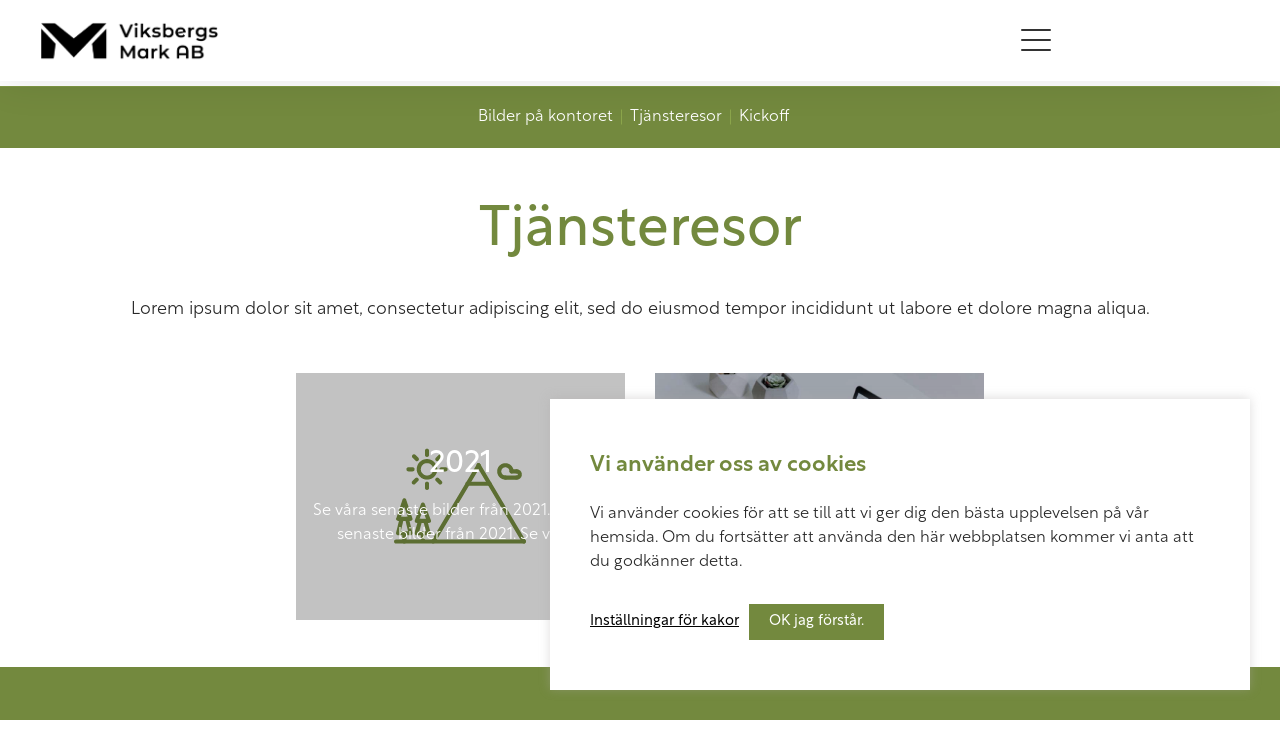

--- FILE ---
content_type: text/html; charset=UTF-8
request_url: https://viksbergsmark.se/bildgallerikategori/tjansteresor/
body_size: 15229
content:
<!doctype html>
<html>
	<head>
			
<meta charset="UTF-8">
<meta name="viewport" content="width=device-width, initial-scale=1, maximum-scale=1, user-scalable=0"/>
<meta http-equiv="X-UA-Compatible" content="IE=9;IE=10;IE=Edge,chrome=1"/>
<title>Tjänsteresor &#8211; Viksbergs Mark AB</title>
<meta name='robots' content='max-image-preview:large' />
<link rel='dns-prefetch' href='//npmcdn.com' />
<link rel="alternate" type="application/rss+xml" title="Webbflöde för Viksbergs Mark AB &raquo; Tjänsteresor, Kategori" href="https://viksbergsmark.se/bildgallerikategori/tjansteresor/feed/" />
		<style>
			.lazyload,
			.lazyloading {
				max-width: 100%;
			}
		</style>
		<style id='wp-img-auto-sizes-contain-inline-css' type='text/css'>
img:is([sizes=auto i],[sizes^="auto," i]){contain-intrinsic-size:3000px 1500px}
/*# sourceURL=wp-img-auto-sizes-contain-inline-css */
</style>
<style id='wp-emoji-styles-inline-css' type='text/css'>

	img.wp-smiley, img.emoji {
		display: inline !important;
		border: none !important;
		box-shadow: none !important;
		height: 1em !important;
		width: 1em !important;
		margin: 0 0.07em !important;
		vertical-align: -0.1em !important;
		background: none !important;
		padding: 0 !important;
	}
/*# sourceURL=wp-emoji-styles-inline-css */
</style>
<style id='wp-block-library-inline-css' type='text/css'>
:root{--wp-block-synced-color:#7a00df;--wp-block-synced-color--rgb:122,0,223;--wp-bound-block-color:var(--wp-block-synced-color);--wp-editor-canvas-background:#ddd;--wp-admin-theme-color:#007cba;--wp-admin-theme-color--rgb:0,124,186;--wp-admin-theme-color-darker-10:#006ba1;--wp-admin-theme-color-darker-10--rgb:0,107,160.5;--wp-admin-theme-color-darker-20:#005a87;--wp-admin-theme-color-darker-20--rgb:0,90,135;--wp-admin-border-width-focus:2px}@media (min-resolution:192dpi){:root{--wp-admin-border-width-focus:1.5px}}.wp-element-button{cursor:pointer}:root .has-very-light-gray-background-color{background-color:#eee}:root .has-very-dark-gray-background-color{background-color:#313131}:root .has-very-light-gray-color{color:#eee}:root .has-very-dark-gray-color{color:#313131}:root .has-vivid-green-cyan-to-vivid-cyan-blue-gradient-background{background:linear-gradient(135deg,#00d084,#0693e3)}:root .has-purple-crush-gradient-background{background:linear-gradient(135deg,#34e2e4,#4721fb 50%,#ab1dfe)}:root .has-hazy-dawn-gradient-background{background:linear-gradient(135deg,#faaca8,#dad0ec)}:root .has-subdued-olive-gradient-background{background:linear-gradient(135deg,#fafae1,#67a671)}:root .has-atomic-cream-gradient-background{background:linear-gradient(135deg,#fdd79a,#004a59)}:root .has-nightshade-gradient-background{background:linear-gradient(135deg,#330968,#31cdcf)}:root .has-midnight-gradient-background{background:linear-gradient(135deg,#020381,#2874fc)}:root{--wp--preset--font-size--normal:16px;--wp--preset--font-size--huge:42px}.has-regular-font-size{font-size:1em}.has-larger-font-size{font-size:2.625em}.has-normal-font-size{font-size:var(--wp--preset--font-size--normal)}.has-huge-font-size{font-size:var(--wp--preset--font-size--huge)}.has-text-align-center{text-align:center}.has-text-align-left{text-align:left}.has-text-align-right{text-align:right}.has-fit-text{white-space:nowrap!important}#end-resizable-editor-section{display:none}.aligncenter{clear:both}.items-justified-left{justify-content:flex-start}.items-justified-center{justify-content:center}.items-justified-right{justify-content:flex-end}.items-justified-space-between{justify-content:space-between}.screen-reader-text{border:0;clip-path:inset(50%);height:1px;margin:-1px;overflow:hidden;padding:0;position:absolute;width:1px;word-wrap:normal!important}.screen-reader-text:focus{background-color:#ddd;clip-path:none;color:#444;display:block;font-size:1em;height:auto;left:5px;line-height:normal;padding:15px 23px 14px;text-decoration:none;top:5px;width:auto;z-index:100000}html :where(.has-border-color){border-style:solid}html :where([style*=border-top-color]){border-top-style:solid}html :where([style*=border-right-color]){border-right-style:solid}html :where([style*=border-bottom-color]){border-bottom-style:solid}html :where([style*=border-left-color]){border-left-style:solid}html :where([style*=border-width]){border-style:solid}html :where([style*=border-top-width]){border-top-style:solid}html :where([style*=border-right-width]){border-right-style:solid}html :where([style*=border-bottom-width]){border-bottom-style:solid}html :where([style*=border-left-width]){border-left-style:solid}html :where(img[class*=wp-image-]){height:auto;max-width:100%}:where(figure){margin:0 0 1em}html :where(.is-position-sticky){--wp-admin--admin-bar--position-offset:var(--wp-admin--admin-bar--height,0px)}@media screen and (max-width:600px){html :where(.is-position-sticky){--wp-admin--admin-bar--position-offset:0px}}

/*# sourceURL=wp-block-library-inline-css */
</style><style id='global-styles-inline-css' type='text/css'>
:root{--wp--preset--aspect-ratio--square: 1;--wp--preset--aspect-ratio--4-3: 4/3;--wp--preset--aspect-ratio--3-4: 3/4;--wp--preset--aspect-ratio--3-2: 3/2;--wp--preset--aspect-ratio--2-3: 2/3;--wp--preset--aspect-ratio--16-9: 16/9;--wp--preset--aspect-ratio--9-16: 9/16;--wp--preset--color--black: #000000;--wp--preset--color--cyan-bluish-gray: #abb8c3;--wp--preset--color--white: #ffffff;--wp--preset--color--pale-pink: #f78da7;--wp--preset--color--vivid-red: #cf2e2e;--wp--preset--color--luminous-vivid-orange: #ff6900;--wp--preset--color--luminous-vivid-amber: #fcb900;--wp--preset--color--light-green-cyan: #7bdcb5;--wp--preset--color--vivid-green-cyan: #00d084;--wp--preset--color--pale-cyan-blue: #8ed1fc;--wp--preset--color--vivid-cyan-blue: #0693e3;--wp--preset--color--vivid-purple: #9b51e0;--wp--preset--gradient--vivid-cyan-blue-to-vivid-purple: linear-gradient(135deg,rgb(6,147,227) 0%,rgb(155,81,224) 100%);--wp--preset--gradient--light-green-cyan-to-vivid-green-cyan: linear-gradient(135deg,rgb(122,220,180) 0%,rgb(0,208,130) 100%);--wp--preset--gradient--luminous-vivid-amber-to-luminous-vivid-orange: linear-gradient(135deg,rgb(252,185,0) 0%,rgb(255,105,0) 100%);--wp--preset--gradient--luminous-vivid-orange-to-vivid-red: linear-gradient(135deg,rgb(255,105,0) 0%,rgb(207,46,46) 100%);--wp--preset--gradient--very-light-gray-to-cyan-bluish-gray: linear-gradient(135deg,rgb(238,238,238) 0%,rgb(169,184,195) 100%);--wp--preset--gradient--cool-to-warm-spectrum: linear-gradient(135deg,rgb(74,234,220) 0%,rgb(151,120,209) 20%,rgb(207,42,186) 40%,rgb(238,44,130) 60%,rgb(251,105,98) 80%,rgb(254,248,76) 100%);--wp--preset--gradient--blush-light-purple: linear-gradient(135deg,rgb(255,206,236) 0%,rgb(152,150,240) 100%);--wp--preset--gradient--blush-bordeaux: linear-gradient(135deg,rgb(254,205,165) 0%,rgb(254,45,45) 50%,rgb(107,0,62) 100%);--wp--preset--gradient--luminous-dusk: linear-gradient(135deg,rgb(255,203,112) 0%,rgb(199,81,192) 50%,rgb(65,88,208) 100%);--wp--preset--gradient--pale-ocean: linear-gradient(135deg,rgb(255,245,203) 0%,rgb(182,227,212) 50%,rgb(51,167,181) 100%);--wp--preset--gradient--electric-grass: linear-gradient(135deg,rgb(202,248,128) 0%,rgb(113,206,126) 100%);--wp--preset--gradient--midnight: linear-gradient(135deg,rgb(2,3,129) 0%,rgb(40,116,252) 100%);--wp--preset--font-size--small: 13px;--wp--preset--font-size--medium: 20px;--wp--preset--font-size--large: 36px;--wp--preset--font-size--x-large: 42px;--wp--preset--spacing--20: 0.44rem;--wp--preset--spacing--30: 0.67rem;--wp--preset--spacing--40: 1rem;--wp--preset--spacing--50: 1.5rem;--wp--preset--spacing--60: 2.25rem;--wp--preset--spacing--70: 3.38rem;--wp--preset--spacing--80: 5.06rem;--wp--preset--shadow--natural: 6px 6px 9px rgba(0, 0, 0, 0.2);--wp--preset--shadow--deep: 12px 12px 50px rgba(0, 0, 0, 0.4);--wp--preset--shadow--sharp: 6px 6px 0px rgba(0, 0, 0, 0.2);--wp--preset--shadow--outlined: 6px 6px 0px -3px rgb(255, 255, 255), 6px 6px rgb(0, 0, 0);--wp--preset--shadow--crisp: 6px 6px 0px rgb(0, 0, 0);}:where(.is-layout-flex){gap: 0.5em;}:where(.is-layout-grid){gap: 0.5em;}body .is-layout-flex{display: flex;}.is-layout-flex{flex-wrap: wrap;align-items: center;}.is-layout-flex > :is(*, div){margin: 0;}body .is-layout-grid{display: grid;}.is-layout-grid > :is(*, div){margin: 0;}:where(.wp-block-columns.is-layout-flex){gap: 2em;}:where(.wp-block-columns.is-layout-grid){gap: 2em;}:where(.wp-block-post-template.is-layout-flex){gap: 1.25em;}:where(.wp-block-post-template.is-layout-grid){gap: 1.25em;}.has-black-color{color: var(--wp--preset--color--black) !important;}.has-cyan-bluish-gray-color{color: var(--wp--preset--color--cyan-bluish-gray) !important;}.has-white-color{color: var(--wp--preset--color--white) !important;}.has-pale-pink-color{color: var(--wp--preset--color--pale-pink) !important;}.has-vivid-red-color{color: var(--wp--preset--color--vivid-red) !important;}.has-luminous-vivid-orange-color{color: var(--wp--preset--color--luminous-vivid-orange) !important;}.has-luminous-vivid-amber-color{color: var(--wp--preset--color--luminous-vivid-amber) !important;}.has-light-green-cyan-color{color: var(--wp--preset--color--light-green-cyan) !important;}.has-vivid-green-cyan-color{color: var(--wp--preset--color--vivid-green-cyan) !important;}.has-pale-cyan-blue-color{color: var(--wp--preset--color--pale-cyan-blue) !important;}.has-vivid-cyan-blue-color{color: var(--wp--preset--color--vivid-cyan-blue) !important;}.has-vivid-purple-color{color: var(--wp--preset--color--vivid-purple) !important;}.has-black-background-color{background-color: var(--wp--preset--color--black) !important;}.has-cyan-bluish-gray-background-color{background-color: var(--wp--preset--color--cyan-bluish-gray) !important;}.has-white-background-color{background-color: var(--wp--preset--color--white) !important;}.has-pale-pink-background-color{background-color: var(--wp--preset--color--pale-pink) !important;}.has-vivid-red-background-color{background-color: var(--wp--preset--color--vivid-red) !important;}.has-luminous-vivid-orange-background-color{background-color: var(--wp--preset--color--luminous-vivid-orange) !important;}.has-luminous-vivid-amber-background-color{background-color: var(--wp--preset--color--luminous-vivid-amber) !important;}.has-light-green-cyan-background-color{background-color: var(--wp--preset--color--light-green-cyan) !important;}.has-vivid-green-cyan-background-color{background-color: var(--wp--preset--color--vivid-green-cyan) !important;}.has-pale-cyan-blue-background-color{background-color: var(--wp--preset--color--pale-cyan-blue) !important;}.has-vivid-cyan-blue-background-color{background-color: var(--wp--preset--color--vivid-cyan-blue) !important;}.has-vivid-purple-background-color{background-color: var(--wp--preset--color--vivid-purple) !important;}.has-black-border-color{border-color: var(--wp--preset--color--black) !important;}.has-cyan-bluish-gray-border-color{border-color: var(--wp--preset--color--cyan-bluish-gray) !important;}.has-white-border-color{border-color: var(--wp--preset--color--white) !important;}.has-pale-pink-border-color{border-color: var(--wp--preset--color--pale-pink) !important;}.has-vivid-red-border-color{border-color: var(--wp--preset--color--vivid-red) !important;}.has-luminous-vivid-orange-border-color{border-color: var(--wp--preset--color--luminous-vivid-orange) !important;}.has-luminous-vivid-amber-border-color{border-color: var(--wp--preset--color--luminous-vivid-amber) !important;}.has-light-green-cyan-border-color{border-color: var(--wp--preset--color--light-green-cyan) !important;}.has-vivid-green-cyan-border-color{border-color: var(--wp--preset--color--vivid-green-cyan) !important;}.has-pale-cyan-blue-border-color{border-color: var(--wp--preset--color--pale-cyan-blue) !important;}.has-vivid-cyan-blue-border-color{border-color: var(--wp--preset--color--vivid-cyan-blue) !important;}.has-vivid-purple-border-color{border-color: var(--wp--preset--color--vivid-purple) !important;}.has-vivid-cyan-blue-to-vivid-purple-gradient-background{background: var(--wp--preset--gradient--vivid-cyan-blue-to-vivid-purple) !important;}.has-light-green-cyan-to-vivid-green-cyan-gradient-background{background: var(--wp--preset--gradient--light-green-cyan-to-vivid-green-cyan) !important;}.has-luminous-vivid-amber-to-luminous-vivid-orange-gradient-background{background: var(--wp--preset--gradient--luminous-vivid-amber-to-luminous-vivid-orange) !important;}.has-luminous-vivid-orange-to-vivid-red-gradient-background{background: var(--wp--preset--gradient--luminous-vivid-orange-to-vivid-red) !important;}.has-very-light-gray-to-cyan-bluish-gray-gradient-background{background: var(--wp--preset--gradient--very-light-gray-to-cyan-bluish-gray) !important;}.has-cool-to-warm-spectrum-gradient-background{background: var(--wp--preset--gradient--cool-to-warm-spectrum) !important;}.has-blush-light-purple-gradient-background{background: var(--wp--preset--gradient--blush-light-purple) !important;}.has-blush-bordeaux-gradient-background{background: var(--wp--preset--gradient--blush-bordeaux) !important;}.has-luminous-dusk-gradient-background{background: var(--wp--preset--gradient--luminous-dusk) !important;}.has-pale-ocean-gradient-background{background: var(--wp--preset--gradient--pale-ocean) !important;}.has-electric-grass-gradient-background{background: var(--wp--preset--gradient--electric-grass) !important;}.has-midnight-gradient-background{background: var(--wp--preset--gradient--midnight) !important;}.has-small-font-size{font-size: var(--wp--preset--font-size--small) !important;}.has-medium-font-size{font-size: var(--wp--preset--font-size--medium) !important;}.has-large-font-size{font-size: var(--wp--preset--font-size--large) !important;}.has-x-large-font-size{font-size: var(--wp--preset--font-size--x-large) !important;}
/*# sourceURL=global-styles-inline-css */
</style>

<style id='classic-theme-styles-inline-css' type='text/css'>
/*! This file is auto-generated */
.wp-block-button__link{color:#fff;background-color:#32373c;border-radius:9999px;box-shadow:none;text-decoration:none;padding:calc(.667em + 2px) calc(1.333em + 2px);font-size:1.125em}.wp-block-file__button{background:#32373c;color:#fff;text-decoration:none}
/*# sourceURL=/wp-includes/css/classic-themes.min.css */
</style>
<link rel='stylesheet' id='cookie-law-info-css' href='https://viksbergsmark.se/wp-content/plugins/cookie-law-info/legacy/public/css/cookie-law-info-public.css?ver=3.3.9.1' type='text/css' media='all' />
<link rel='stylesheet' id='cookie-law-info-gdpr-css' href='https://viksbergsmark.se/wp-content/plugins/cookie-law-info/legacy/public/css/cookie-law-info-gdpr.css?ver=3.3.9.1' type='text/css' media='all' />
<link rel='stylesheet' id='lbwps-styles-photoswipe5-main-css' href='https://viksbergsmark.se/wp-content/plugins/lightbox-photoswipe/assets/ps5/styles/main.css?ver=5.8.2' type='text/css' media='all' />
<link rel='stylesheet' id='ivory-search-styles-css' href='https://viksbergsmark.se/wp-content/plugins/add-search-to-menu/public/css/ivory-search.min.css?ver=5.5.13' type='text/css' media='all' />
<link rel='stylesheet' id='custom-style-master-css' href='https://viksbergsmark.se/wp-content/themes/kringelstan/css/master.css?ver=6.9' type='text/css' media='all' />
<link rel='stylesheet' id='slickcss-css' href='https://viksbergsmark.se/wp-content/themes/kringelstan/css/slick/slick.css?ver=all' type='text/css' media='all' />
<link rel='stylesheet' id='slickcsstheme-css' href='https://viksbergsmark.se/wp-content/themes/kringelstan/css/slick/slick-theme.css?ver=all' type='text/css' media='all' />
<script type="text/javascript" src="https://viksbergsmark.se/wp-includes/js/jquery/jquery.min.js?ver=3.7.1" id="jquery-core-js"></script>
<script type="text/javascript" src="https://viksbergsmark.se/wp-includes/js/jquery/jquery-migrate.min.js?ver=3.4.1" id="jquery-migrate-js"></script>
<script type="text/javascript" id="cookie-law-info-js-extra">
/* <![CDATA[ */
var Cli_Data = {"nn_cookie_ids":[],"cookielist":[],"non_necessary_cookies":[],"ccpaEnabled":"","ccpaRegionBased":"","ccpaBarEnabled":"","strictlyEnabled":["necessary","obligatoire"],"ccpaType":"gdpr","js_blocking":"1","custom_integration":"","triggerDomRefresh":"","secure_cookies":""};
var cli_cookiebar_settings = {"animate_speed_hide":"500","animate_speed_show":"500","background":"#FFF","border":"#b1a6a6c2","border_on":"","button_1_button_colour":"#61a229","button_1_button_hover":"#4e8221","button_1_link_colour":"#fff","button_1_as_button":"1","button_1_new_win":"","button_2_button_colour":"#333","button_2_button_hover":"#292929","button_2_link_colour":"#444","button_2_as_button":"","button_2_hidebar":"","button_3_button_colour":"#3566bb","button_3_button_hover":"#2a5296","button_3_link_colour":"#fff","button_3_as_button":"1","button_3_new_win":"","button_4_button_colour":"#000","button_4_button_hover":"#000000","button_4_link_colour":"#333333","button_4_as_button":"","button_7_button_colour":"#61a229","button_7_button_hover":"#4e8221","button_7_link_colour":"#fff","button_7_as_button":"1","button_7_new_win":"","font_family":"inherit","header_fix":"","notify_animate_hide":"1","notify_animate_show":"","notify_div_id":"#cookie-law-info-bar","notify_position_horizontal":"right","notify_position_vertical":"bottom","scroll_close":"","scroll_close_reload":"","accept_close_reload":"","reject_close_reload":"","showagain_tab":"","showagain_background":"#fff","showagain_border":"#000","showagain_div_id":"#cookie-law-info-again","showagain_x_position":"100px","text":"#333333","show_once_yn":"","show_once":"10000","logging_on":"","as_popup":"","popup_overlay":"1","bar_heading_text":"","cookie_bar_as":"banner","popup_showagain_position":"bottom-right","widget_position":"left"};
var log_object = {"ajax_url":"https://viksbergsmark.se/wp-admin/admin-ajax.php"};
//# sourceURL=cookie-law-info-js-extra
/* ]]> */
</script>
<script type="text/javascript" src="https://viksbergsmark.se/wp-content/plugins/cookie-law-info/legacy/public/js/cookie-law-info-public.js?ver=3.3.9.1" id="cookie-law-info-js"></script>
<link rel="https://api.w.org/" href="https://viksbergsmark.se/wp-json/" /><link rel="alternate" title="JSON" type="application/json" href="https://viksbergsmark.se/wp-json/wp/v2/gallery_category/28" /><link rel="EditURI" type="application/rsd+xml" title="RSD" href="https://viksbergsmark.se/xmlrpc.php?rsd" />
<meta name="generator" content="WordPress 6.9" />
<!-- HFCM by 99 Robots - Snippet # 1: Google Analytics -->
<!-- Google tag (gtag.js) -->
<script async src="https://www.googletagmanager.com/gtag/js?id=G-N26JEGDVX6"></script>
<script>
  window.dataLayer = window.dataLayer || [];
  function gtag(){dataLayer.push(arguments);}
  gtag('js', new Date());

  gtag('config', 'G-N26JEGDVX6');
</script>

<!-- /end HFCM by 99 Robots -->
<link rel="apple-touch-icon" sizes="180x180" href="/wp-content/uploads/fbrfg/apple-touch-icon.png">
<link rel="icon" type="image/png" sizes="32x32" href="/wp-content/uploads/fbrfg/favicon-32x32.png">
<link rel="icon" type="image/png" sizes="16x16" href="/wp-content/uploads/fbrfg/favicon-16x16.png">
<link rel="manifest" href="/wp-content/uploads/fbrfg/site.webmanifest">
<link rel="shortcut icon" href="/wp-content/uploads/fbrfg/favicon.ico">
<meta name="msapplication-TileColor" content="#da532c">
<meta name="msapplication-config" content="/wp-content/uploads/fbrfg/browserconfig.xml">
<meta name="theme-color" content="#ffffff">		<script>
			document.documentElement.className = document.documentElement.className.replace('no-js', 'js');
		</script>
				<style>
			.no-js img.lazyload {
				display: none;
			}

			figure.wp-block-image img.lazyloading {
				min-width: 150px;
			}

			.lazyload,
			.lazyloading {
				--smush-placeholder-width: 100px;
				--smush-placeholder-aspect-ratio: 1/1;
				width: var(--smush-image-width, var(--smush-placeholder-width)) !important;
				aspect-ratio: var(--smush-image-aspect-ratio, var(--smush-placeholder-aspect-ratio)) !important;
			}

						.lazyload, .lazyloading {
				opacity: 0;
			}

			.lazyloaded {
				opacity: 1;
				transition: opacity 400ms;
				transition-delay: 0ms;
			}

					</style>
		<!-- HTML5-support for older versions of IE9 and down  -->
<!--[if lt IE 9]>
<script src="https://oss.maxcdn.com/libs/html5shiv/3.7.0/html5shiv.js"></script>
<![endif]-->
			
	<link rel='stylesheet' id='cookie-law-info-table-css' href='https://viksbergsmark.se/wp-content/plugins/cookie-law-info/legacy/public/css/cookie-law-info-table.css?ver=3.3.9.1' type='text/css' media='all' />
</head>

	<body class="archive tax-gallery_category term-tjansteresor term-28 wp-theme-kringelstan kringelstan" >
<header class="primary-header fixed-header collapse col-12 t-ease bg-color-white nav-off-canvas-hero-is-set "><div class="main-top-bar padd-half bg-color-primary">
	<div class="main-container container-collapse-wide">
		<div class="main-row flex-row-left-center">	
<div class="social-icons-column collapse col-4"><ul class="icons flex-row-left-center"></ul></div><div class="contact-icons-column collapse col-8"><ul class="contact-icons flex-row-right-center"><li class="contact-icon slogan-icon margin-half-right flex"><span class="icon color-white flex-row-center-center"><span class="text padd-half-right flex">Sjöhagsvägen 25, 125 53 Älvsjö</span><svg version="1.1" class="svg map-icon hvr-down" xmlns="http://www.w3.org/2000/svg" xmlns:xlink="http://www.w3.org/1999/xlink" x="0px" y="0px" viewBox="0 0 413.099 413.099"
	 xml:space="preserve">
	<path class="layer" d="M206.549,0L206.549,0c-82.6,0-149.3,66.7-149.3,149.3c0,28.8,9.2,56.3,22,78.899l97.3,168.399c6.1,11,18.4,16.5,30,16.5
			c11.601,0,23.3-5.5,30-16.5l97.3-168.299c12.9-22.601,22-49.601,22-78.901C355.849,66.8,289.149,0,206.549,0z M206.549,193.4
			c-30,0-54.5-24.5-54.5-54.5s24.5-54.5,54.5-54.5s54.5,24.5,54.5,54.5C261.049,169,236.549,193.4,206.549,193.4z"/>
</svg>
</span></li><li class="contact-icon email-icon flex margin-half-right flex"><span class="icon color-white flex-row-center-center"><a class="text padd-half-right color-white flex" href="mailto:christer.ihse©telia.com">christer.ihse©telia.com</a><svg version="1.1" class="svg email-icon hvr-forward" xmlns="http://www.w3.org/2000/svg" xmlns:xlink="http://www.w3.org/1999/xlink" x="0px" y="0px"
	 viewBox="0 0 512 512" xml:space="preserve">
	<path class="layer" d="M480,80H32C14.3,80,0,94.3,0,112v18.2l256,108.4l256-108.4V112C512,94.3,497.7,80,480,80z"/>
	<path class="layer" d="M262.2,270.7c-2,0.9-4.1,1.3-6.2,1.3s-4.3-0.4-6.2-1.3L0,165v235c0,17.7,14.3,32,32,32h448c17.7,0,32-14.3,32-32V165
		L262.2,270.7z"/>
</svg>
</span></li></ul></div>									
		</div>
	</div>
</div>

	<div class="main-navbar hamburger-layout-is-set rel header-logos-is-set">
		<div class="main-container container-collapse-wide">
			<div class="main-row flex-row-center-center rel">
<a class="logo-column img-logo-is-set collapse col-3 col-9-lg col-9-mdl col-9-md col-9-sm col-9-s col-9-xsm" href="https://viksbergsmark.se"><img class="primary-logo lazyload" data-src="https://viksbergsmark.se/wp-content/uploads/2021/04/Viksbergs-Mark-AB-0222-rgb-black-FL-e1650891242129.png" alt="" src="[data-uri]" style="--smush-placeholder-width: 1474px; --smush-placeholder-aspect-ratio: 1474/339;" /></a>	<div class="nav-horizontal-column collapse col-9 col-3-lg col-3-mdl col-3-md col-3-sm col-3-s col-3-xsm">
		<div class="inner-row flex-row-right-center">
			<nav class="nav-horizontal">
				<ul id="menu-sidhuvud" class="menu flex-row-right-center"><li id="menu-item-3053" class="menu-item menu-item-type-post_type menu-item-object-page menu-item-3053"><a href="https://viksbergsmark.se/om-oss/">Om oss</a></li>
<li id="menu-item-3056" class="menu-item menu-item-type-post_type menu-item-object-page menu-item-3056"><a href="https://viksbergsmark.se/pagaende-planarbeten/">Planarbeten</a></li>
<li id="menu-item-3057" class="menu-item menu-item-type-post_type menu-item-object-page menu-item-3057"><a href="https://viksbergsmark.se/arsstamma/">Årsstämma</a></li>
<li id="menu-item-195" class="menu-item menu-item-type-post_type menu-item-object-page menu-item-195"><a href="https://viksbergsmark.se/medarbetare/">Styrelsen</a></li>
<li id="menu-item-3054" class="menu-item menu-item-type-post_type menu-item-object-page menu-item-3054"><a href="https://viksbergsmark.se/aktier/">Aktier</a></li>
<li id="menu-item-3055" class="menu-item menu-item-type-post_type menu-item-object-page menu-item-3055"><a href="https://viksbergsmark.se/digital-aktiebok/">Digital aktiebok</a></li>
<li id="menu-item-113" class="menu-item menu-item-type-post_type menu-item-object-page menu-item-113"><a href="https://viksbergsmark.se/kontakt/">Kontakt</a></li>
</ul>			</nav>

			<span class="hamburger-icon hvr-cursor-hand-icon rel">
				<span class="hamburger-line"></span>
			</span>	
		</div>
	</div>
<div class="header-logos-column va-abs-middle"><p><a href="https://golfstar.se/" target="_blank" rel="noopener"><img decoding="async" class="alignnone size-medium wp-image-3115 lazyload" data-src="https://viksbergsmark.se/wp-content/uploads/2021/04/golfstar_svart-300x87.png" alt="" width="300" height="87" data-srcset="https://viksbergsmark.se/wp-content/uploads/2021/04/golfstar_svart-300x87.png 300w, https://viksbergsmark.se/wp-content/uploads/2021/04/golfstar_svart.png 338w" data-sizes="(max-width: 300px) 100vw, 300px" src="[data-uri]" style="--smush-placeholder-width: 300px; --smush-placeholder-aspect-ratio: 300/87;" /></a> <a href="https://viksbergsgolf.se/" target="_blank" rel="noopener"><img fetchpriority="high" decoding="async" class="alignnone size-medium wp-image-3116" src="https://viksbergsmark.se/wp-content/uploads/2021/04/VGK_logo-300x167.png" alt="" width="300" height="167" srcset="https://viksbergsmark.se/wp-content/uploads/2021/04/VGK_logo-300x167.png 300w, https://viksbergsmark.se/wp-content/uploads/2021/04/VGK_logo.png 576w" sizes="(max-width: 300px) 100vw, 300px" /></a></p>
</div>					
			</div>
		</div>
	</div>
</header>							
				<div class="nav-off-canvas-wrapper hero-img cover vh-full left-text lazyload" style="background-image:inherit;" data-bg-image="url(https://viksbergsmark.se/wp-content/uploads/2021/04/tumnagel_1000px.jpg)">
	<div class="main-wrapper rel">
		<div class="main-row flex-row push-content-down">
			<nav class="nav-vertically nav-horizontal text-left clear-bottom col-12">
				<ul id="menu-sidhuvud-1" class="menu"><li class="menu-item menu-item-type-post_type menu-item-object-page menu-item-3053"><a href="https://viksbergsmark.se/om-oss/">Om oss</a></li>
<li class="menu-item menu-item-type-post_type menu-item-object-page menu-item-3056"><a href="https://viksbergsmark.se/pagaende-planarbeten/">Planarbeten</a></li>
<li class="menu-item menu-item-type-post_type menu-item-object-page menu-item-3057"><a href="https://viksbergsmark.se/arsstamma/">Årsstämma</a></li>
<li class="menu-item menu-item-type-post_type menu-item-object-page menu-item-195"><a href="https://viksbergsmark.se/medarbetare/">Styrelsen</a></li>
<li class="menu-item menu-item-type-post_type menu-item-object-page menu-item-3054"><a href="https://viksbergsmark.se/aktier/">Aktier</a></li>
<li class="menu-item menu-item-type-post_type menu-item-object-page menu-item-3055"><a href="https://viksbergsmark.se/digital-aktiebok/">Digital aktiebok</a></li>
<li class="menu-item menu-item-type-post_type menu-item-object-page menu-item-113"><a href="https://viksbergsmark.se/kontakt/">Kontakt</a></li>
</ul>			</nav>
	<div class="contact-icons-wrapper col-12"><div class="contact-icons-column col-12"><div class="inner-wrapper padd-half"><div class="adress-wrapper text-left"><div class="heading-wrapper padd-half-bottom flex-row-left-center"><svg version="1.1" class="svg map-icon hvr-down" xmlns="http://www.w3.org/2000/svg" xmlns:xlink="http://www.w3.org/1999/xlink" x="0px" y="0px" viewBox="0 0 413.099 413.099"
	 xml:space="preserve">
	<path class="layer" d="M206.549,0L206.549,0c-82.6,0-149.3,66.7-149.3,149.3c0,28.8,9.2,56.3,22,78.899l97.3,168.399c6.1,11,18.4,16.5,30,16.5
			c11.601,0,23.3-5.5,30-16.5l97.3-168.299c12.9-22.601,22-49.601,22-78.901C355.849,66.8,289.149,0,206.549,0z M206.549,193.4
			c-30,0-54.5-24.5-54.5-54.5s24.5-54.5,54.5-54.5s54.5,24.5,54.5,54.5C261.049,169,236.549,193.4,206.549,193.4z"/>
</svg>
<h6 class="title flex collapse padd-half-left">Hitta oss</h6></div><p class="adress-wrap"><span class="company-name block color-black">Viksbergs Mark AB</span><span class="street block color-black">Sjöhagsvägen 25</span><span class="city-zipcode block color-black">125 53 Älvsjö</span></p></div><div class="contact-icons-wrapper padd-top text-left"><div class="heading-wrapper padd-bottom flex-row-left-center"><svg version="1.1" class="svg chat-icon hvr-swing" xmlns="http://www.w3.org/2000/svg" xmlns:xlink="http://www.w3.org/1999/xlink" x="0px" y="0px"
	 viewBox="0 0 512 512" xml:space="preserve">

	<path class="layer" d="M437,75C336.9-25,175-25,75,75c-84.4,84.4-96.9,211.5-41,308.6l-33.3,108c-3.6,11.6,7.5,22.5,19,18.7l104.7-34.6
		c96.4,57.8,226.1,47.9,312.5-38.6C537,337,537,175.1,437,75L437,75z M136,182c8.3,0,15,6.7,15,15s-6.7,15-15,15s-15-6.7-15-15
		S127.7,182,136,182z M316,331H136c-8.3,0-15-6.7-15-15s6.7-15,15-15h180c8.3,0,15,6.7,15,15C331,324.3,324.3,331,316,331z M376,331
		c-8.3,0-15-6.7-15-15s6.7-15,15-15s15,6.7,15,15S384.2,331,376,331z M376,271H136c-8.3,0-15-6.7-15-15s6.7-15,15-15h240
		c8.3,0,15,6.7,15,15C391,264.3,384.2,271,376,271z M376,211H196c-8.3,0-15-6.7-15-15s6.7-15,15-15h180c8.3,0,15,6.7,15,15
		S384.2,211,376,211z"/>
</svg>
<h6 class="title flex collapse padd-half-left">Kontakta oss</h6></div><ul class="contact-icons flex-row-left-center"><li class="contact-icon email-icon collapse padd-half-bottom col-12"><span class="icon main-fc flex-row-left-center"><svg version="1.1" class="svg email-icon hvr-forward" xmlns="http://www.w3.org/2000/svg" xmlns:xlink="http://www.w3.org/1999/xlink" x="0px" y="0px"
	 viewBox="0 0 512 512" xml:space="preserve">
	<path class="layer" d="M480,80H32C14.3,80,0,94.3,0,112v18.2l256,108.4l256-108.4V112C512,94.3,497.7,80,480,80z"/>
	<path class="layer" d="M262.2,270.7c-2,0.9-4.1,1.3-6.2,1.3s-4.3-0.4-6.2-1.3L0,165v235c0,17.7,14.3,32,32,32h448c17.7,0,32-14.3,32-32V165
		L262.2,270.7z"/>
</svg>
<a class="text padd-half-left color-black flex" href="mailto:christer.ihse©telia.com">christer.ihse©telia.com</a></span></li></ul></div><div class="open-hours-wrapper text-left"><div class="heading-wrapper padd-half-bottom flex-row-left-center"><svg class="svg clock-icon" xmlns="http://www.w3.org/2000/svg" xmlns:xlink="http://www.w3.org/1999/xlink" x="0px" y="0px"
	 viewBox="0 0 512 512" xml:space="preserve">
	<path class="layer" d="M256,512c141.3,0,256-114.7,256-256S397.3,0,256,0S0,114.7,0,256S114.7,512,256,512z M237.7,109.7
			c0-10.1,8.2-18.3,18.3-18.3s18.3,8.2,18.3,18.3v137.5l84.6,67.7c7.9,6.3,9.1,17.8,2.8,25.7c-3.6,4.5-8.9,6.9-14.3,6.9
			c-4,0-8-1.3-11.4-4l-91.4-73.1c-4.3-3.5-6.9-8.7-6.9-14.3L237.7,109.7L237.7,109.7z"/>

</svg>
<h6 class="title flex collapse padd-half-left">Öppetider</h6></div><div class="open-hours-wrapper-text"><h1>Öppettider</h1>
<p><strong>Mån-Fre:</strong> 08:00-17:00<br />
<strong>Lördagar:</strong>  Stängt<br />
<strong>Söndag:</strong> Stängt</p>
<p>Lunchstängt 11-12 alla vardagar</p>
</div></div></div></div></div><div class="searchform-wrapper padd2x-right-left padd2x-bottom text-left col-12">
<div class="main-searchform">
	<form class="form-search collapse text-right" role="search" method="get" action="https://viksbergsmark.se/">
		<div class="searchform-inner">

			<div class="input-field first-wrap">
				<input autocomplete="off" class="" type="search" id="search" placeholder="Sök..." data-swplive="true" value="" name="s" title="search"  />					
			</div>

			<div class="input-field second-wrap">
				<button class="button-search collapse clear">

<svg version="1.1" class="svg search-medium-thick-alt3-shadow-icon" xmlns="http://www.w3.org/2000/svg" xmlns:xlink="http://www.w3.org/1999/xlink" x="0px" y="0px"
	 viewBox="0 0 485.2 485.2" xml:space="preserve">
<g>
	<g>
		<path class="main-bgfc layer" d="M471.9,407.6L360.6,296.2C344,322,322,344,296.2,360.6l111.3,111.3c17.8,17.8,46.6,17.8,64.3,0
			C489.7,454.1,489.7,425.3,471.9,407.6z"/>
		<path class="main-bgfc layer" d="M363.9,182c0-100.5-81.5-182-182-182C81.5,0,0,81.5,0,182s81.5,182,182,182C282.4,363.9,363.9,282.4,363.9,182z
			 M182,318.4c-75.3,0-136.5-61.2-136.5-136.5S106.7,45.5,182,45.5c75.2,0,136.5,61.2,136.5,136.5S257.2,318.4,182,318.4z"/>
		<path class="main-bgfc layer" d="M75.8,182h30.3c0-41.8,34-75.8,75.8-75.8V75.8C123.4,75.8,75.8,123.4,75.8,182z"/>
	</g>
</g>
</svg>
								
				</button>
			</div>
				    
		</div>			
	</form>
</div>	

</div><div class="social-icons-column col-12 left-text"><ul class="icons flex-row-left-center"></ul></div>				
		</div>
	</div>
</div>

		
<main class="main main-page image-gallery-cat rel hero-img-is-not-set is-aligned-center text-center push-content-down"><div class="aside-wrapper is-aligned-center"><aside class="aside-column aside-full-width-column image-gallery-aside-nav  collapse col-12"><div class="main-container container-collapse-small collapse clear"><div class="inner-row row"><div class="title-header rel collapse col-12"><h4 class="title padd rel color-white">Bildgalleri</h4><span class="dropdown-icon abs"></span></div><nav class="aside-nav nav-image-gallery-cats-link collapse col-12"><ul id="menu-bildgalleri" class="menu"><li id="menu-item-1337" class="menu-item menu-item-type-taxonomy menu-item-object-gallery_category menu-item-1337"><a href="https://viksbergsmark.se/bildgallerikategori/bilder-pa-kontoret/">Bilder på kontoret</a></li>
<li id="menu-item-1338" class="menu-item menu-item-type-taxonomy menu-item-object-gallery_category current-menu-item menu-item-1338"><a href="https://viksbergsmark.se/bildgallerikategori/tjansteresor/" aria-current="page">Tjänsteresor</a></li>
<li id="menu-item-1339" class="menu-item menu-item-type-taxonomy menu-item-object-gallery_category menu-item-1339"><a href="https://viksbergsmark.se/bildgallerikategori/kickoff/">Kickoff</a></li>
</ul></nav></div></div></aside></div><div class="main-container container-collapse-small"><div class="inner-row row"><div class="cat-content-column clear-bottom-xs col-12"><h1 class="title">Tjänsteresor</h1><p>Lorem ipsum dolor sit amet, consectetur adipiscing elit, sed do eiusmod tempor incididunt ut labore et dolore magna aliqua.</p>
</div><div class="image-gallery-column cpt-content-column collapse col-12"><div class="image-gallery-row row"><figure class="image-gallery content-on-img  col-4 col-6-sm col-6-s col-12-xsm"><div class="img-column thumbnail-is-not-set"><a class="ratio-wrapper ratio-container-square-rectangular block" href="https://viksbergsmark.se/bildgalleri/2021/"><svg class="svg landscape-icon" xmlns="http://www.w3.org/2000/svg" xmlns:xlink="http://www.w3.org/1999/xlink" x="0px" y="0px" viewBox="0 0 64 64" xml:space="preserve">
<g>
	<g>
		<g>
			<path class="layer" d="M5,55c-0.6,0-1-0.4-1-1v-4c0-0.6,0.4-1,1-1s1,0.4,1,1v4C6,54.6,5.6,55,5,55z"/>
		</g>
		<g>
			<path class="layer" d="M8,51H2c-0.3,0-0.6-0.1-0.8-0.4C1,50.4,1,50.1,1,49.8l1.7-7C2.9,42.2,3.4,41.9,4,42s0.9,0.7,0.7,1.2L3.3,49h3.5l-1.4-5.8
				C5.2,42.7,5.5,42.2,6,42c0.5-0.1,1.1,0.2,1.2,0.7l1.7,7c0.1,0.3,0,0.6-0.2,0.9C8.6,50.9,8.3,51,8,51z"/>
		</g>
		<g>
			<path class="layer" d="M8,44H2c-0.3,0-0.6-0.2-0.8-0.4C1,43.3,0.9,43,1.1,42.7l3-9C4.2,33.3,4.6,33,5,33s0.8,0.3,0.9,0.7l3,9
				C9.1,43,9,43.3,8.8,43.6C8.6,43.8,8.3,44,8,44z M3.4,42h3.2L5,37.2L3.4,42z"/>
		</g>
	</g>
	<g>
		<g>
			<path class="layer" d="M14,54c-0.6,0-1-0.4-1-1v-3c0-0.6,0.4-1,1-1s1,0.4,1,1v3C15,53.5,14.6,54,14,54z"/>
		</g>
		<g>
			<path class="layer" d="M17,51h-6c-0.3,0-0.6-0.1-0.8-0.4C10,50.4,9.9,50,10,49.7l1.7-6c0.2-0.5,0.7-0.8,1.2-0.7c0.5,0.2,0.8,0.7,0.7,1.2
				L12.3,49h3.3l-1.4-4.7c-0.2-0.5,0.2-1.1,0.7-1.2c0.5-0.1,1.1,0.2,1.2,0.7l1.7,6c0.1,0.3,0,0.6-0.2,0.9C17.6,50.9,17.3,51,17,51z"
				/>
		</g>
		<g>
			<path class="layer" d="M17,45h-6c-0.3,0-0.6-0.2-0.8-0.4s-0.2-0.6-0.1-0.9l3-8c0.1-0.4,0.5-0.6,0.9-0.6s0.8,0.3,0.9,0.6l3,8
				c0.1,0.3,0.1,0.7-0.1,0.9C17.6,44.8,17.3,45,17,45z M12.4,43h3.1L14,38.8L12.4,43z"/>
		</g>
	</g>
	<g>
		<path class="layer" d="M63,55H1c-0.6,0-1-0.4-1-1s0.4-1,1-1h62c0.6,0,1,0.4,1,1S63.6,55,63,55z"/>
	</g>
	<g>
		<g>
			<path class="layer" d="M63,55c-0.3,0-0.7-0.2-0.9-0.5l-22-37c-0.3-0.5-0.1-1.1,0.3-1.4s1.1-0.1,1.4,0.3l22,37c0.3,0.5,0.1,1.1-0.3,1.4
				C63.4,55,63.2,55,63,55z"/>
		</g>
		<g>
			<path class="layer" d="M19,55c-0.2,0-0.4,0-0.5-0.1c-0.5-0.3-0.6-0.9-0.3-1.4l22-37c0.3-0.5,0.9-0.6,1.4-0.3c0.5,0.3,0.6,0.9,0.3,1.4l-22,37
				C19.7,54.8,19.3,55,19,55z"/>
		</g>
	</g>
	<g>
		<path class="layer" d="M46.3,27H35.6c-0.6,0-1-0.4-1-1s0.4-1,1-1h10.7c0.6,0,1,0.4,1,1S46.9,27,46.3,27z"/>
	</g>
	<g>
		<g>
			<path class="layer" d="M54,24c-2.2,0-4-1.8-4-4c0-2.2,1.8-4,4-4s4,1.8,4,4c0,0.6-0.4,1-1,1s-1-0.4-1-1c0-1.1-0.9-2-2-2s-2,0.9-2,2
				c0,1.1,0.9,2,2,2c0.6,0,1,0.4,1,1S54.6,24,54,24z"/>
		</g>
		<g>
			<path class="layer" d="M59.5,24c-0.6,0-1-0.4-1-1s0.4-1,1-1c0.3,0,0.5-0.2,0.5-0.5S59.8,21,59.5,21c-0.6,0-1-0.4-1-1s0.4-1,1-1
				c1.4,0,2.5,1.1,2.5,2.5S60.9,24,59.5,24z"/>
		</g>
		<g>
			<path class="layer" d="M59.5,21H57c-0.6,0-1-0.4-1-1s0.4-1,1-1h2.5c0.6,0,1,0.4,1,1S60.1,21,59.5,21z"/>
		</g>
	</g>
	<g>
		<g>
			<path class="layer" d="M16,24c-1.3,0-2.6-0.5-3.5-1.5S11,20.3,11,19c0-2.8,2.2-5,5-5c1.3,0,2.6,0.5,3.5,1.5c0.9,0.9,1.5,2.2,1.5,3.5
				C21,21.8,18.8,24,16,24z M16,16c-1.7,0-3,1.3-3,3c0,0.8,0.3,1.6,0.9,2.1c0.6,0.6,1.3,0.9,2.1,0.9c1.7,0,3-1.3,3-3
				c0-0.8-0.3-1.6-0.9-2.1C17.6,16.3,16.8,16,16,16z"/>
		</g>
		<g>
			<path class="layer" d="M16,29c-0.6,0-1-0.4-1-1l0-2c0-0.6,0.4-1,1-1c0.6,0,1,0.4,1,1l0,2C17,28.6,16.6,29,16,29z"/>
		</g>
		<g>
			<path class="layer" d="M16,13c-0.6,0-1-0.4-1-1l0-2c0-0.6,0.4-1,1-1h0c0.6,0,1,0.4,1,1l0,2C17,12.6,16.6,13,16,13z"/>
		</g>
		<g>
			<path class="layer" d="M22.4,26.4c-0.3,0-0.5-0.1-0.7-0.3l-1.4-1.4c-0.4-0.4-0.4-1,0-1.4s1-0.4,1.4,0l1.4,1.4c0.4,0.4,0.4,1,0,1.4
				C22.9,26.3,22.6,26.4,22.4,26.4z"/>
		</g>
		<g>
			<path class="layer" d="M11.1,15.1c-0.3,0-0.5-0.1-0.7-0.3l-1.4-1.4c-0.4-0.4-0.4-1,0-1.4s1-0.4,1.4,0l1.4,1.4c0.4,0.4,0.4,1,0,1.4
				C11.6,15,11.3,15.1,11.1,15.1z"/>
		</g>
		<g>
			<path class="layer" d="M25,20h-2c-0.6,0-1-0.4-1-1s0.4-1,1-1h2c0.6,0,1,0.4,1,1S25.6,20,25,20z"/>
		</g>
		<g>
			<path class="layer" d="M9,20l-2,0c-0.6,0-1-0.4-1-1s0.4-1,1-1h0l2,0c0.6,0,1,0.4,1,1S9.6,20,9,20z"/>
		</g>
		<g>
			<path class="layer" d="M21,15.1c-0.3,0-0.5-0.1-0.7-0.3c-0.4-0.4-0.4-1,0-1.4l1.4-1.4c0.4-0.4,1-0.4,1.4,0s0.4,1,0,1.4l-1.4,1.4
				C21.5,15,21.2,15.1,21,15.1z"/>
		</g>
		<g>
			<path class="layer" d="M9.6,26.4c-0.3,0-0.5-0.1-0.7-0.3c-0.4-0.4-0.4-1,0-1.4l1.4-1.4c0.4-0.4,1-0.4,1.4,0s0.4,1,0,1.4l-1.4,1.4
				C10.2,26.3,9.9,26.4,9.6,26.4z"/>
		</g>
	</g>
	<g>
		<path class="layer" d="M59.5,24H54c-0.6,0-1-0.4-1-1s0.4-1,1-1h5.5c0.6,0,1,0.4,1,1S60.1,24,59.5,24z"/>
	</g>
</g>
</svg>
<figcaption class="caption padd text-center va-abs-middle center"><h3 class="title collapse">2021</h3><p class="excerpt collapse padd-top">Se våra senaste bilder från 2021. Se våra senaste bilder från 2021. Se våra...</p></figcaption></a></div></figure><figure class="image-gallery content-on-img  col-4 col-6-sm col-6-s col-12-xsm"><div class="img-column thumbnail-is-set overflow"><a class="ratio-wrapper ratio-container-square-rectangular block" href="https://viksbergsmark.se/bildgalleri/2019/"><img width="1000" height="667" data-src="https://viksbergsmark.se/wp-content/uploads/2021/04/tumnagel_1000px.jpg" class="thumbnail t-ease-slow wp-post-image lazyload" alt="" decoding="async" data-srcset="https://viksbergsmark.se/wp-content/uploads/2021/04/tumnagel_1000px.jpg 1000w, https://viksbergsmark.se/wp-content/uploads/2021/04/tumnagel_1000px-300x200.jpg 300w, https://viksbergsmark.se/wp-content/uploads/2021/04/tumnagel_1000px-768x512.jpg 768w" data-sizes="(max-width: 1000px) 100vw, 1000px" src="[data-uri]" style="--smush-placeholder-width: 1000px; --smush-placeholder-aspect-ratio: 1000/667;" /><figcaption class="caption padd text-center va-abs-middle center"><h3 class="title collapse">2019</h3></figcaption></a></div></figure></div></div></div></div></main>
<a href="https://viksbergsmark.se" class="scroll-to-top hvr-swing"></a>

<footer class="primary-footer footer-hero-img-is-not-set "><div class="bgc-overlay">	<div class="inner-footer columns-not-set">
		<div class="main-container container-collapse">
			<div class="columns-row row">				
				<div class="column logo-column text-left col-6 col-12-mdl col-12-md col-12-sm col-12-s col-12-xsm"><a class="logo-wrapper block" href="https://viksbergsmark.se"><img class="secondary-logo lazyload" data-src="https://viksbergsmark.se/wp-content/uploads/2021/04/Viksbergs-Mark-AB-0222-rgb-black-FL-e1650891242129.png" alt="" src="[data-uri]" style="--smush-placeholder-width: 1474px; --smush-placeholder-aspect-ratio: 1474/339;" /></a><div class="company-desc-wrapper padd-top"><p>Viksbergs Mark AB äger Viksberg 3:1 och 3:3. Bolaget äger drygt 60 hektar mark och äger också samtliga byggnader på marken.</p>
</div></div><div class="column company-info-column text-left col-3 col-4-mdl col-4-md col-4-sm col-6-s col-12-xsm"><div class="text-column"><h4 class="footer-headings">Kontakta oss</h4><p class="title collapse">Viksbergs Mark AB </p><p class="adress collapse">Sjöhagsvägen 25 </p><p class="city">125 53 Älvsjö </p><a class="email block" href="mailto:christer.ihse©telia.com"><span class="email">E-post: christer.ihse©telia.com</span></a></div></div>			</div>
		</div>
	</div>	
<div class="outer-footer social-icons-column-is-set"><div class="main-container container-collapse "><div class="inner-row row">						<div class="copytext-column col-middle col-12">
							<p class="copytext collapse">&COPY; 2026 Viksbergs Mark AB - Hemsida & Design: <a href="http://kringelstan.se/" target="_blank" class="link">Kringelstan Webbyrå</a> </p>
						</div>
</div></div></div></div></footer><script type="speculationrules">
{"prefetch":[{"source":"document","where":{"and":[{"href_matches":"/*"},{"not":{"href_matches":["/wp-*.php","/wp-admin/*","/wp-content/uploads/*","/wp-content/*","/wp-content/plugins/*","/wp-content/themes/kringelstan/*","/*\\?(.+)"]}},{"not":{"selector_matches":"a[rel~=\"nofollow\"]"}},{"not":{"selector_matches":".no-prefetch, .no-prefetch a"}}]},"eagerness":"conservative"}]}
</script>
<!--googleoff: all--><div id="cookie-law-info-bar" data-nosnippet="true"><span><div class="cli-bar-container cli-style-v2"><div class="cli-bar-message"><p class="title">Vi använder oss av cookies</p><p class="infotext">Vi använder cookies för att se till att vi ger dig den bästa upplevelsen på vår hemsida. Om du fortsätter att använda den här webbplatsen kommer vi anta att du godkänner detta.</p><div class="cli-bar-btn_container"><a role='button' class="cli_settings_button" style="margin:0px 10px 0px 5px">Inställningar för kakor</a><a role='button' data-cli_action="accept" id="cookie_action_close_header" class="medium cli-plugin-button cli-plugin-main-button cookie_action_close_header cli_action_button wt-cli-accept-btn">OK jag förstår.</a></div></div></div></span></div><div id="cookie-law-info-again" data-nosnippet="true"><span id="cookie_hdr_showagain">Manage consent</span></div><div class="cli-modal" data-nosnippet="true" id="cliSettingsPopup" tabindex="-1" role="dialog" aria-labelledby="cliSettingsPopup" aria-hidden="true">
  <div class="cli-modal-dialog" role="document">
	<div class="cli-modal-content cli-bar-popup">
		  <button type="button" class="cli-modal-close" id="cliModalClose">
			<svg class="" viewBox="0 0 24 24"><path d="M19 6.41l-1.41-1.41-5.59 5.59-5.59-5.59-1.41 1.41 5.59 5.59-5.59 5.59 1.41 1.41 5.59-5.59 5.59 5.59 1.41-1.41-5.59-5.59z"></path><path d="M0 0h24v24h-24z" fill="none"></path></svg>
			<span class="wt-cli-sr-only">Stäng</span>
		  </button>
		  <div class="cli-modal-body">
			<div class="cli-container-fluid cli-tab-container">
	<div class="cli-row">
		<div class="cli-col-12 cli-align-items-stretch cli-px-0">
			<div class="cli-privacy-overview">
				<h4>Privacy Overview</h4>				<div class="cli-privacy-content">
					<div class="cli-privacy-content-text">This website uses cookies to improve your experience while you navigate through the website. Out of these, the cookies that are categorized as necessary are stored on your browser as they are essential for the working of basic functionalities of the website. We also use third-party cookies that help us analyze and understand how you use this website. These cookies will be stored in your browser only with your consent. You also have the option to opt-out of these cookies. But opting out of some of these cookies may affect your browsing experience.</div>
				</div>
				<a class="cli-privacy-readmore" aria-label="Visa mer" role="button" data-readmore-text="Visa mer" data-readless-text="Visa mindre"></a>			</div>
		</div>
		<div class="cli-col-12 cli-align-items-stretch cli-px-0 cli-tab-section-container">
												<div class="cli-tab-section">
						<div class="cli-tab-header">
							<a role="button" tabindex="0" class="cli-nav-link cli-settings-mobile" data-target="necessary" data-toggle="cli-toggle-tab">
								Necessary							</a>
															<div class="wt-cli-necessary-checkbox">
									<input type="checkbox" class="cli-user-preference-checkbox"  id="wt-cli-checkbox-necessary" data-id="checkbox-necessary" checked="checked"  />
									<label class="form-check-label" for="wt-cli-checkbox-necessary">Necessary</label>
								</div>
								<span class="cli-necessary-caption">Alltid aktiverad</span>
													</div>
						<div class="cli-tab-content">
							<div class="cli-tab-pane cli-fade" data-id="necessary">
								<div class="wt-cli-cookie-description">
									Necessary cookies are absolutely essential for the website to function properly. These cookies ensure basic functionalities and security features of the website, anonymously.
<table class="cookielawinfo-row-cat-table cookielawinfo-winter"><thead><tr><th class="cookielawinfo-column-1">Cookie</th><th class="cookielawinfo-column-3">Varaktighet</th><th class="cookielawinfo-column-4">Beskrivning</th></tr></thead><tbody><tr class="cookielawinfo-row"><td class="cookielawinfo-column-1">cookielawinfo-checbox-analytics</td><td class="cookielawinfo-column-3">11 months</td><td class="cookielawinfo-column-4">This cookie is set by GDPR Cookie Consent plugin. The cookie is used to store the user consent for the cookies in the category "Analytics".</td></tr><tr class="cookielawinfo-row"><td class="cookielawinfo-column-1">cookielawinfo-checbox-functional</td><td class="cookielawinfo-column-3">11 months</td><td class="cookielawinfo-column-4">The cookie is set by GDPR cookie consent to record the user consent for the cookies in the category "Functional".</td></tr><tr class="cookielawinfo-row"><td class="cookielawinfo-column-1">cookielawinfo-checbox-others</td><td class="cookielawinfo-column-3">11 months</td><td class="cookielawinfo-column-4">This cookie is set by GDPR Cookie Consent plugin. The cookie is used to store the user consent for the cookies in the category "Other.</td></tr><tr class="cookielawinfo-row"><td class="cookielawinfo-column-1">cookielawinfo-checkbox-necessary</td><td class="cookielawinfo-column-3">11 months</td><td class="cookielawinfo-column-4">This cookie is set by GDPR Cookie Consent plugin. The cookies is used to store the user consent for the cookies in the category "Necessary".</td></tr><tr class="cookielawinfo-row"><td class="cookielawinfo-column-1">cookielawinfo-checkbox-performance</td><td class="cookielawinfo-column-3">11 months</td><td class="cookielawinfo-column-4">This cookie is set by GDPR Cookie Consent plugin. The cookie is used to store the user consent for the cookies in the category "Performance".</td></tr><tr class="cookielawinfo-row"><td class="cookielawinfo-column-1">viewed_cookie_policy</td><td class="cookielawinfo-column-3">11 months</td><td class="cookielawinfo-column-4">The cookie is set by the GDPR Cookie Consent plugin and is used to store whether or not user has consented to the use of cookies. It does not store any personal data.</td></tr></tbody></table>								</div>
							</div>
						</div>
					</div>
																	<div class="cli-tab-section">
						<div class="cli-tab-header">
							<a role="button" tabindex="0" class="cli-nav-link cli-settings-mobile" data-target="functional" data-toggle="cli-toggle-tab">
								Functional							</a>
															<div class="cli-switch">
									<input type="checkbox" id="wt-cli-checkbox-functional" class="cli-user-preference-checkbox"  data-id="checkbox-functional" />
									<label for="wt-cli-checkbox-functional" class="cli-slider" data-cli-enable="Aktiverad" data-cli-disable="Inaktiverad"><span class="wt-cli-sr-only">Functional</span></label>
								</div>
													</div>
						<div class="cli-tab-content">
							<div class="cli-tab-pane cli-fade" data-id="functional">
								<div class="wt-cli-cookie-description">
									Functional cookies help to perform certain functionalities like sharing the content of the website on social media platforms, collect feedbacks, and other third-party features.
								</div>
							</div>
						</div>
					</div>
																	<div class="cli-tab-section">
						<div class="cli-tab-header">
							<a role="button" tabindex="0" class="cli-nav-link cli-settings-mobile" data-target="performance" data-toggle="cli-toggle-tab">
								Performance							</a>
															<div class="cli-switch">
									<input type="checkbox" id="wt-cli-checkbox-performance" class="cli-user-preference-checkbox"  data-id="checkbox-performance" />
									<label for="wt-cli-checkbox-performance" class="cli-slider" data-cli-enable="Aktiverad" data-cli-disable="Inaktiverad"><span class="wt-cli-sr-only">Performance</span></label>
								</div>
													</div>
						<div class="cli-tab-content">
							<div class="cli-tab-pane cli-fade" data-id="performance">
								<div class="wt-cli-cookie-description">
									Performance cookies are used to understand and analyze the key performance indexes of the website which helps in delivering a better user experience for the visitors.
								</div>
							</div>
						</div>
					</div>
																	<div class="cli-tab-section">
						<div class="cli-tab-header">
							<a role="button" tabindex="0" class="cli-nav-link cli-settings-mobile" data-target="analytics" data-toggle="cli-toggle-tab">
								Analytics							</a>
															<div class="cli-switch">
									<input type="checkbox" id="wt-cli-checkbox-analytics" class="cli-user-preference-checkbox"  data-id="checkbox-analytics" />
									<label for="wt-cli-checkbox-analytics" class="cli-slider" data-cli-enable="Aktiverad" data-cli-disable="Inaktiverad"><span class="wt-cli-sr-only">Analytics</span></label>
								</div>
													</div>
						<div class="cli-tab-content">
							<div class="cli-tab-pane cli-fade" data-id="analytics">
								<div class="wt-cli-cookie-description">
									Analytical cookies are used to understand how visitors interact with the website. These cookies help provide information on metrics the number of visitors, bounce rate, traffic source, etc.
								</div>
							</div>
						</div>
					</div>
																	<div class="cli-tab-section">
						<div class="cli-tab-header">
							<a role="button" tabindex="0" class="cli-nav-link cli-settings-mobile" data-target="advertisement" data-toggle="cli-toggle-tab">
								Advertisement							</a>
															<div class="cli-switch">
									<input type="checkbox" id="wt-cli-checkbox-advertisement" class="cli-user-preference-checkbox"  data-id="checkbox-advertisement" />
									<label for="wt-cli-checkbox-advertisement" class="cli-slider" data-cli-enable="Aktiverad" data-cli-disable="Inaktiverad"><span class="wt-cli-sr-only">Advertisement</span></label>
								</div>
													</div>
						<div class="cli-tab-content">
							<div class="cli-tab-pane cli-fade" data-id="advertisement">
								<div class="wt-cli-cookie-description">
									Advertisement cookies are used to provide visitors with relevant ads and marketing campaigns. These cookies track visitors across websites and collect information to provide customized ads.
								</div>
							</div>
						</div>
					</div>
																	<div class="cli-tab-section">
						<div class="cli-tab-header">
							<a role="button" tabindex="0" class="cli-nav-link cli-settings-mobile" data-target="others" data-toggle="cli-toggle-tab">
								Others							</a>
															<div class="cli-switch">
									<input type="checkbox" id="wt-cli-checkbox-others" class="cli-user-preference-checkbox"  data-id="checkbox-others" />
									<label for="wt-cli-checkbox-others" class="cli-slider" data-cli-enable="Aktiverad" data-cli-disable="Inaktiverad"><span class="wt-cli-sr-only">Others</span></label>
								</div>
													</div>
						<div class="cli-tab-content">
							<div class="cli-tab-pane cli-fade" data-id="others">
								<div class="wt-cli-cookie-description">
									Other uncategorized cookies are those that are being analyzed and have not been classified into a category as yet.
								</div>
							</div>
						</div>
					</div>
										</div>
	</div>
</div>
		  </div>
		  <div class="cli-modal-footer">
			<div class="wt-cli-element cli-container-fluid cli-tab-container">
				<div class="cli-row">
					<div class="cli-col-12 cli-align-items-stretch cli-px-0">
						<div class="cli-tab-footer wt-cli-privacy-overview-actions">
						
															<a id="wt-cli-privacy-save-btn" role="button" tabindex="0" data-cli-action="accept" class="wt-cli-privacy-btn cli_setting_save_button wt-cli-privacy-accept-btn cli-btn">SPARA OCH ACCEPTERA</a>
													</div>
						
					</div>
				</div>
			</div>
		</div>
	</div>
  </div>
</div>
<div class="cli-modal-backdrop cli-fade cli-settings-overlay"></div>
<div class="cli-modal-backdrop cli-fade cli-popupbar-overlay"></div>
<!--googleon: all--><script type="text/javascript" id="lbwps-photoswipe5-js-extra">
/* <![CDATA[ */
var lbwpsOptions = {"label_facebook":"Dela p\u00e5 Facebook","label_twitter":"Tweet","label_pinterest":"Pin it","label_download":"Ladda ner bild","label_copyurl":"Kopiera bild-URL","label_ui_close":"St\u00e4ng [Esc]","label_ui_zoom":"Zooma","label_ui_prev":"F\u00f6reg\u00e5ende [\u2190]","label_ui_next":"N\u00e4sta [\u2192]","label_ui_error":"Bilden kunde inte laddas","label_ui_fullscreen":"Sl\u00e5 p\u00e5/av helsk\u00e4rmsl\u00e4ge [F]","label_ui_download":"Ladda ner bild","share_facebook":"1","share_twitter":"1","share_pinterest":"1","share_download":"1","share_direct":"0","share_copyurl":"0","close_on_drag":"1","history":"1","show_counter":"1","show_fullscreen":"1","show_download":"0","show_zoom":"1","show_caption":"1","loop":"1","pinchtoclose":"1","taptotoggle":"1","close_on_click":"1","fulldesktop":"0","use_alt":"0","usecaption":"1","desktop_slider":"1","share_custom_label":"","share_custom_link":"","wheelmode":"close","spacing":"12","idletime":"4000","hide_scrollbars":"1","caption_type":"overlay","bg_opacity":"100","padding_left":"0","padding_top":"0","padding_right":"0","padding_bottom":"0"};
//# sourceURL=lbwps-photoswipe5-js-extra
/* ]]> */
</script>
<script type="module" src="https://viksbergsmark.se/wp-content/plugins/lightbox-photoswipe/assets/ps5/frontend.min.js?ver=5.8.2"></script><script type="text/javascript" src="https://viksbergsmark.se/wp-content/themes/kringelstan/js/slick.min.js?ver=1.6.0" id="slickjs-js"></script>
<script type="text/javascript" src="https://viksbergsmark.se/wp-content/themes/kringelstan/js/script.js?ver=6.9" id="custom-js-js"></script>
<script type="text/javascript" id="smush-lazy-load-js-before">
/* <![CDATA[ */
var smushLazyLoadOptions = {"autoResizingEnabled":false,"autoResizeOptions":{"precision":5,"skipAutoWidth":true}};
//# sourceURL=smush-lazy-load-js-before
/* ]]> */
</script>
<script type="text/javascript" src="https://viksbergsmark.se/wp-content/plugins/wp-smushit/app/assets/js/smush-lazy-load.min.js?ver=3.23.2" id="smush-lazy-load-js"></script>
<script type="text/javascript" id="ivory-search-scripts-js-extra">
/* <![CDATA[ */
var IvorySearchVars = {"is_analytics_enabled":"1"};
//# sourceURL=ivory-search-scripts-js-extra
/* ]]> */
</script>
<script type="text/javascript" src="https://viksbergsmark.se/wp-content/plugins/add-search-to-menu/public/js/ivory-search.min.js?ver=5.5.13" id="ivory-search-scripts-js"></script>
<script id="wp-emoji-settings" type="application/json">
{"baseUrl":"https://s.w.org/images/core/emoji/17.0.2/72x72/","ext":".png","svgUrl":"https://s.w.org/images/core/emoji/17.0.2/svg/","svgExt":".svg","source":{"concatemoji":"https://viksbergsmark.se/wp-includes/js/wp-emoji-release.min.js?ver=6.9"}}
</script>
<script type="module">
/* <![CDATA[ */
/*! This file is auto-generated */
const a=JSON.parse(document.getElementById("wp-emoji-settings").textContent),o=(window._wpemojiSettings=a,"wpEmojiSettingsSupports"),s=["flag","emoji"];function i(e){try{var t={supportTests:e,timestamp:(new Date).valueOf()};sessionStorage.setItem(o,JSON.stringify(t))}catch(e){}}function c(e,t,n){e.clearRect(0,0,e.canvas.width,e.canvas.height),e.fillText(t,0,0);t=new Uint32Array(e.getImageData(0,0,e.canvas.width,e.canvas.height).data);e.clearRect(0,0,e.canvas.width,e.canvas.height),e.fillText(n,0,0);const a=new Uint32Array(e.getImageData(0,0,e.canvas.width,e.canvas.height).data);return t.every((e,t)=>e===a[t])}function p(e,t){e.clearRect(0,0,e.canvas.width,e.canvas.height),e.fillText(t,0,0);var n=e.getImageData(16,16,1,1);for(let e=0;e<n.data.length;e++)if(0!==n.data[e])return!1;return!0}function u(e,t,n,a){switch(t){case"flag":return n(e,"\ud83c\udff3\ufe0f\u200d\u26a7\ufe0f","\ud83c\udff3\ufe0f\u200b\u26a7\ufe0f")?!1:!n(e,"\ud83c\udde8\ud83c\uddf6","\ud83c\udde8\u200b\ud83c\uddf6")&&!n(e,"\ud83c\udff4\udb40\udc67\udb40\udc62\udb40\udc65\udb40\udc6e\udb40\udc67\udb40\udc7f","\ud83c\udff4\u200b\udb40\udc67\u200b\udb40\udc62\u200b\udb40\udc65\u200b\udb40\udc6e\u200b\udb40\udc67\u200b\udb40\udc7f");case"emoji":return!a(e,"\ud83e\u1fac8")}return!1}function f(e,t,n,a){let r;const o=(r="undefined"!=typeof WorkerGlobalScope&&self instanceof WorkerGlobalScope?new OffscreenCanvas(300,150):document.createElement("canvas")).getContext("2d",{willReadFrequently:!0}),s=(o.textBaseline="top",o.font="600 32px Arial",{});return e.forEach(e=>{s[e]=t(o,e,n,a)}),s}function r(e){var t=document.createElement("script");t.src=e,t.defer=!0,document.head.appendChild(t)}a.supports={everything:!0,everythingExceptFlag:!0},new Promise(t=>{let n=function(){try{var e=JSON.parse(sessionStorage.getItem(o));if("object"==typeof e&&"number"==typeof e.timestamp&&(new Date).valueOf()<e.timestamp+604800&&"object"==typeof e.supportTests)return e.supportTests}catch(e){}return null}();if(!n){if("undefined"!=typeof Worker&&"undefined"!=typeof OffscreenCanvas&&"undefined"!=typeof URL&&URL.createObjectURL&&"undefined"!=typeof Blob)try{var e="postMessage("+f.toString()+"("+[JSON.stringify(s),u.toString(),c.toString(),p.toString()].join(",")+"));",a=new Blob([e],{type:"text/javascript"});const r=new Worker(URL.createObjectURL(a),{name:"wpTestEmojiSupports"});return void(r.onmessage=e=>{i(n=e.data),r.terminate(),t(n)})}catch(e){}i(n=f(s,u,c,p))}t(n)}).then(e=>{for(const n in e)a.supports[n]=e[n],a.supports.everything=a.supports.everything&&a.supports[n],"flag"!==n&&(a.supports.everythingExceptFlag=a.supports.everythingExceptFlag&&a.supports[n]);var t;a.supports.everythingExceptFlag=a.supports.everythingExceptFlag&&!a.supports.flag,a.supports.everything||((t=a.source||{}).concatemoji?r(t.concatemoji):t.wpemoji&&t.twemoji&&(r(t.twemoji),r(t.wpemoji)))});
//# sourceURL=https://viksbergsmark.se/wp-includes/js/wp-emoji-loader.min.js
/* ]]> */
</script>
    </body>
</html>



--- FILE ---
content_type: text/css
request_url: https://viksbergsmark.se/wp-content/themes/kringelstan/css/master.css?ver=6.9
body_size: 28912
content:
@import url(https://use.typekit.net/jzy6fun.css);html,body,div,span,applet,object,iframe,h1,h2,h3,h4,h5,h6,p,blockquote,pre,a,abbr,acronym,address,big,cite,code,del,dfn,em,img,ins,kbd,q,s,samp,small,strike,strong,sub,sup,tt,var,b,u,i,center,dl,dt,dd,ol,ul,li,fieldset,form,label,legend,table,caption,tbody,tfoot,thead,tr,th,td,article,aside,canvas,details,embed,figure,figcaption,footer,header,hgroup,menu,nav,output,ruby,section,summary,time,mark,audio,video{margin:0;padding:0;border:0;font-size:100%;font:inherit;vertical-align:baseline}article,aside,details,figcaption,figure,footer,header,hgroup,menu,nav,section{display:block}body{line-height:1.5}ul,ol{list-style:none}.container{margin-left:15px;margin-right:15px;margin:0 auto;width:100%}@media (min-width: 768px){.container{max-width:768px}}@media (min-width: 900px){.container{max-width:900px}}@media (min-width: 1024px){.container{max-width:900px}}@media (min-width: 1140px){.container{max-width:1024px}}@media (min-width: 1280px){.container{max-width:1140px}}@media (min-width: 1440px){.container{max-width:1350px}}.container-collapse{margin:0 auto;width:100%}@media (min-width: 768px){.container-collapse{max-width:768px}}@media (min-width: 900px){.container-collapse{max-width:900px}}@media (min-width: 1024px){.container-collapse{max-width:900px}}@media (min-width: 1140px){.container-collapse{max-width:1024px}}@media (min-width: 1280px){.container-collapse{max-width:1140px}}@media (min-width: 1440px){.container-collapse{max-width:1350px}}.container-collapse-small{margin:0 auto;width:100%}@media (min-width: 768px){.container-collapse-small{max-width:768px}}@media (min-width: 900px){.container-collapse-small{max-width:900px}}@media (min-width: 1024px){.container-collapse-small{max-width:92%}}@media (min-width: 1140px){.container-collapse-small{max-width:85%}}@media (min-width: 1440px){.container-collapse-small{max-width:1140px}}.container-collapse-wide{margin:0 auto;width:100%}@media (min-width: 768px){.container-collapse-wide{max-width:96%}}@media (min-width: 900px){.container-collapse-wide{max-width:95%}}@media (min-width: 1024px){.container-collapse-wide{max-width:95%}}@media (min-width: 1140px){.container-collapse-wide{max-width:95%}}@media (min-width: 1280px){.container-collapse-wide{max-width:95%}}@media (min-width: 1440px){.container-collapse-wide{max-width:95%}}@media (min-width: 1600px){.container-collapse-wide{max-width:1440px}}.container-fluid{padding-left:15px;padding-right:15px;margin:0 auto;width:100%}.container-fluid-collapse{margin:0 auto;width:100%;padding:0}[class*="col-"]{display:inline-block;font-size:16px;vertical-align:top;padding:15px}.col-12{width:100%}.col-11{width:91.66%}.col-10{width:83.33%}.col-9{width:75%}.col-8{width:66.66%}.col-7{width:58.33%}.col-6{width:50%}.col-5{width:41.66%}.col-4{width:33.33%}.col-3{width:25%}.col-2-half{width:20%}.col-2{width:16.33%}.col-1{width:8.33%}.col-0{width:0}@media (min-width: 2560px){.col-12-superlarge-up{width:100%}.col-11-superlarge-up{width:91.66%}.col-10-superlarge-up{width:83.33%}.col-9-superlarge-up{width:75%}.col-8-superlarge-up{width:66.66%}.col-7-superlarge-up{width:58.33%}.col-6-superlarge-up{width:50%}.col-5-superlarge-up{width:41.66%}.col-4-superlarge-up{width:33.33%}.col-3-superlarge-up{width:25%}.col-2-half-superlarge-up{width:20%}.col-2-superlarge-up{width:16.33%}.col-1-superlarge-up{width:8.33%}.collapse-superlarge-up{padding:0}.clear-top-superlarge-up{padding-top:0}.clear-right-superlarge-up{padding-right:0}.clear-bottom-superlarge-up{padding-bottom:0}.clear-left-superlarge-up{padding-left:0}.clear-top-bottom-superlarge-up{padding-top:0;padding-bottom:0}.clear-right-left-superlarge-up{padding-right:0;padding-left:0}.padd-top-superlarge-up{padding-top:15px}.padd-right-superlarge-up{padding-right:15px}.padd-bottom-superlarge-up{padding-bottom:15px}.padd-left-superlarge-up{padding-left:15px}.padd-top-bottom-superlarge-up{padding-top:15px;padding-bottom:15px}.padd-right-left-superlarge-up{padding-right:15px;padding-left:15px}.padd-superlarge-up{padding:15px}.text-left-superlarge-up{text-align:left !important}.text-center-superlarge-up{text-align:center !important}.text-right-superlarge-up{text-align:right !important}}@media (max-width: 2560px) and (min-width: 1920px){.col-12-superlarge{width:100%}.col-11-superlarge{width:91.66%}.col-10-superlarge{width:83.33%}.col-9-superlarge{width:75%}.col-8-superlarge{width:66.66%}.col-7-superlarge{width:58.33%}.col-6-superlarge{width:50%}.col-5-superlarge{width:41.66%}.col-4-superlarge{width:33.33%}.col-3-superlarge{width:25%}.col-2-half-superlarge{width:20%}.col-2-superlarge{width:16.33%}.col-1-superlarge{width:8.33%}.collapse-superlarge{padding:0}.clear-top-superlarge{padding-top:0}.clear-right-superlarge{padding-right:0}.clear-bottom-superlarge{padding-bottom:0}.clear-left-superlarge{padding-left:0}.clear-top-bottom-superlarge{padding-top:0;padding-bottom:0}.clear-right-left-superlarge{padding-right:0;padding-left:0}.padd-top-superlarge{padding-top:15px}.padd-right-superlarge{padding-right:15px}.padd-bottom-superlarge{padding-bottom:15px}.padd-left-superlarge{padding-left:15px}.padd-top-bottom-superlarge{padding-top:15px;padding-bottom:15px}.padd-right-left-superlarge{padding-right:15px;padding-left:15px}.padd-superlarge{padding:15px}.text-left-superlarge{text-align:left !important}.text-center-superlarge{text-align:center !important}.text-right-superlarge{text-align:right !important}}@media (max-width: 1920px -1px) and (min-width: 1680px){.col-12-xxxxxl{width:100%}.col-11-xxxxxl{width:91.66%}.col-10-xxxxxl{width:83.33%}.col-9-xxxxxl{width:75%}.col-8-xxxxxl{width:66.66%}.col-7-xxxxxl{width:58.33%}.col-6-xxxxxl{width:50%}.col-5-xxxxxl{width:41.66%}.col-4-xxxxxl{width:33.33%}.col-3-xxxxxl{width:25%}.col-2-half-xxxxxl{width:20%}.col-2-xxxxxl{width:16.33%}.col-1-xxxxxl{width:8.33%}.collapse-xxxxxl{padding:0}.clear-top-xxxxxl{padding-top:0}.clear-right-xxxxxl{padding-right:0}.clear-bottom-xxxxxl{padding-bottom:0}.clear-left-xxxxxl{padding-left:0}.clear-top-bottom-xxxxxl{padding-top:0;padding-bottom:0}.clear-right-left-xxxxxl{padding-right:0;padding-left:0}.padd-top-xxxxxl{padding-top:15px}.padd-right-xxxxxl{padding-right:15px}.padd-bottom-xxxxxl{padding-bottom:15px}.padd-left-xxxxxl{padding-left:15px}.padd-top-bottom-xxxxxl{padding-top:15px;padding-bottom:15px}.padd-right-left-xxxxxl{padding-right:15px;padding-left:15px}.padd-xxxxxl{padding:15px}.text-left-xxxxxl{text-align:left !important}.text-center-xxxxxl{text-align:center !important}.text-right-xxxxxl{text-align:right !important}}@media (max-width: 1680px) and (min-width: 1600px){.col-12-xxxxl{width:100%}.col-11-xxxxl{width:91.66%}.col-10-xxxxl{width:83.33%}.col-9-xxxxl{width:75%}.col-8-xxxxl{width:66.66%}.col-7-xxxxl{width:58.33%}.col-6-xxxxl{width:50%}.col-5-xxxxl{width:41.66%}.col-4-xxxxl{width:33.33%}.col-3-xxxxl{width:25%}.col-2-half-xxxxl{width:20%}.col-2-xxxxl{width:16.33%}.col-1-xxxxl{width:8.33%}.collapse-xxxxl{padding:0}.clear-top-xxxxl{padding-top:0}.clear-right-xxxxl{padding-right:0}.clear-bottom-xxxxl{padding-bottom:0}.clear-left-xxxxl{padding-left:0}.clear-top-bottom-xxxxl{padding-top:0;padding-bottom:0}.clear-right-left-xxxxl{padding-right:0;padding-left:0}.padd-top-xxxxl{padding-top:15px}.padd-right-xxxxl{padding-right:15px}.padd-bottom-xxxxl{padding-bottom:15px}.padd-left-xxxxl{padding-left:15px}.padd-top-bottom-xxxxl{padding-top:15px;padding-bottom:15px}.padd-right-left-xxxxl{padding-right:15px;padding-left:15px}.padd-xxxxl{padding:15px}.text-left-xxxxl{text-align:left !important}.text-center-xxxxl{text-align:center !important}.text-right-xxxxl{text-align:right !important}}@media (max-width: 1600px) and (min-width: 1440px){.col-12-xxxl{width:100%}.col-11-xxxl{width:91.66%}.col-10-xxxl{width:83.33%}.col-9-xxxl{width:75%}.col-8-xxxl{width:66.66%}.col-7-xxxl{width:58.33%}.col-6-xxxl{width:50%}.col-5-xxxl{width:41.66%}.col-4-xxxl{width:33.33%}.col-3-xxxl{width:25%}.col-2-half-xxxl{width:20%}.col-2-xxxl{width:16.33%}.col-1-xxxl{width:8.33%}.collapse-xxxl{padding:0}.clear-top-xxxl{padding-top:0}.clear-right-xxxl{padding-right:0}.clear-bottom-xxxl{padding-bottom:0}.clear-left-xxxl{padding-left:0}.clear-top-bottom-xxxl{padding-top:0;padding-bottom:0}.clear-right-left-xxxl{padding-right:0;padding-left:0}.padd-top-xxxl{padding-top:15px}.padd-right-xxxl{padding-right:15px}.padd-bottom-xxxl{padding-bottom:15px}.padd-left-xxxl{padding-left:15px}.padd-top-bottom-xxxl{padding-top:15px;padding-bottom:15px}.padd-right-left-xxxl{padding-right:15px;padding-left:15px}.padd-xxxl{padding:15px}.text-left-xxxl{text-align:left !important}.text-center-xxxl{text-align:center !important}.text-right-xxxl{text-align:right !important}}@media (max-width: 1440px) and (min-width: 1336px){.col-12-xxl{width:100%}.col-11-xxl{width:91.66%}.col-10-xxl{width:83.33%}.col-9-xxl{width:75%}.col-8-xxl{width:66.66%}.col-7-xxl{width:58.33%}.col-6-xxl{width:50%}.col-5-xxl{width:41.66%}.col-4-xxl{width:33.33%}.col-3-xxl{width:25%}.col-2-half-xxl{width:20%}.col-2-xxl{width:16.33%}.col-1-xxl{width:8.33%}.collapse-xl-up{padding:0}.clear-top-xxl{padding-top:0}.clear-right-xxl{padding-right:0}.clear-bottom-xxl{padding-bottom:0}.clear-left-xxl{padding-left:0}.clear-top-bottom-xxl{padding-top:0;padding-bottom:0}.clear-right-left-xxl{padding-right:0;padding-left:0}.padd-top-xxl{padding-top:15px}.padd-right-xxl{padding-right:15px}.padd-bottom-xxl{padding-bottom:15px}.padd-left-xxl{padding-left:15px}.padd-top-bottom-xxl{padding-top:15px;padding-bottom:15px}.padd-right-left-xxl{padding-right:15px;padding-left:15px}.padd-xxl{padding:15px}.text-left-xxl{text-align:left !important}.text-center-xxl{text-align:center !important}.text-right-xxl{text-align:right !important}}@media (max-width: 1336px) and (min-width: 1280px){.col-12-xl{width:100%}.col-11-xl{width:91.66%}.col-10-xl{width:83.33%}.col-9-xl{width:75%}.col-8-xl{width:66.66%}.col-7-xl{width:58.33%}.col-6-xl{width:50%}.col-5-xl{width:41.66%}.col-4-xl{width:33.33%}.col-3-xl{width:25%}.col-2-half-xl{width:20%}.col-2-xl{width:16.33%}.col-1-xl{width:8.33%}.collapse-xl{padding:0}.clear-top-xl{padding-top:0}.clear-right-xl{padding-right:0}.clear-bottom-xl{padding-bottom:0}.clear-left-xl{padding-left:0}.clear-top-bottom-xl{padding-top:0;padding-bottom:0}.clear-right-left-xl{padding-right:0;padding-left:0}.padd-top-xl{padding-top:15px}.padd-right-xl{padding-right:15px}.padd-bottom-xl{padding-bottom:15px}.padd-left-xl{padding-left:15px}.padd-top-bottom-xl{padding-top:15px;padding-bottom:15px}.padd-right-left-xl{padding-right:15px;padding-left:15px}.padd-xl{padding:15px}.text-left-xl{text-align:left !important}.text-center-xl{text-align:center !important}.text-right-xl{text-align:right !important}}@media (max-width: 1280px) and (min-width: 1140px){.col-12-lg{width:100%}.col-11-lg{width:91.66%}.col-10-lg{width:83.33%}.col-9-lg{width:75%}.col-8-lg{width:66.66%}.col-7-lg{width:58.33%}.col-6-lg{width:50%}.col-5-lg{width:41.66%}.col-4-lg{width:33.33%}.col-3-lg{width:25%}.col-2-half-lg{width:20%}.col-2-lg{width:16.33%}.col-1-lg{width:8.33%}.collapse-lg{padding:0}.clear-top-lg{padding-top:0}.clear-right-lg{padding-right:0}.clear-bottom-lg{padding-bottom:0}.clear-left-lg{padding-left:0}.clear-top-bottom-lg{padding-top:0;padding-bottom:0}.clear-right-left-lg{padding-right:0;padding-left:0}.padd-top-lg{padding-top:15px}.padd-right-lg{padding-right:15px}.padd-bottom-lg{padding-bottom:15px}.padd-left-lg{padding-left:15px}.padd-top-bottom-lg{padding-top:15px;padding-bottom:15px}.padd-right-left-lg{padding-right:15px;padding-left:15px}.padd-lg{padding:15px}.text-left-lg{text-align:left !important}.text-center-lg{text-align:center !important}.text-right-lg{text-align:right !important}}@media (max-width: 1140px) and (min-width: 1024px){.col-12-mdl{width:100%}.col-11-mdl{width:91.66%}.col-10-mdl{width:83.33%}.col-9-mdl{width:75%}.col-8-mdl{width:66.66%}.col-7-mdl{width:58.33%}.col-6-mdl{width:50%}.col-5-mdl{width:41.66%}.col-4-mdl{width:33.33%}.col-3-mdl{width:25%}.col-2-half-mdl{width:20%}.col-2-mdl{width:16.33%}.col-1-mdl{width:8.33%}.collapse-mdl{padding:0}.clear-top-mdl{padding-top:0}.clear-right-mdl{padding-right:0}.clear-bottom-mdl{padding-bottom:0}.clear-left-mdl{padding-left:0}.clear-top-bottom-mdl{padding-top:0;padding-bottom:0}.clear-right-left-mdl{padding-right:0;padding-left:0}.padd-top-mdl{padding-top:15px}.padd-right-mdl{padding-right:15px}.padd-bottom-mdl{padding-bottom:15px}.padd-left-mdl{padding-left:15px}.padd-top-bottom-mdl{padding-top:15px;padding-bottom:15px}.padd-right-left-mdl{padding-right:15px;padding-left:15px}.padd-mdl{padding:15px}.text-left-mdl{text-align:left !important}.text-center-mdl{text-align:center !important}.text-right-mdl{text-align:right !important}}@media (max-width: 1024px) and (min-width: 900px){.col-12-md{width:100%}.col-11-md{width:91.66%}.col-10-md{width:83.33%}.col-9-md{width:75%}.col-8-md{width:66.66%}.col-7-md{width:58.33%}.col-6-md{width:50%}.col-5-md{width:41.66%}.col-4-md{width:33.33%}.col-3-md{width:25%}.col-2-half-md{width:20%}.col-2-md{width:16.33%}.col-1-md{width:8.33%}.collapse-md{padding:0}.clear-top-md{padding-top:0}.clear-right-md{padding-right:0}.clear-bottom-md{padding-bottom:0}.clear-left-md{padding-left:0}.clear-top-bottom-md{padding-top:0;padding-bottom:0}.clear-right-left-md{padding-right:0;padding-left:0}.padd-top-md{padding-top:15px}.padd-right-md{padding-right:15px}.padd-bottom-md{padding-bottom:15px}.padd-left-md{padding-left:15px}.padd-top-bottom-md{padding-top:15px;padding-bottom:15px}.padd-right-left-md{padding-right:15px;padding-left:15px}.padd-md{padding:15px}.text-left-md{text-align:left !important}.text-center-md{text-align:center !important}.text-right-md{text-align:right !important}}@media (max-width: 900px) and (min-width: 769px){.col-12-sm{width:100%}.col-11-sm{width:91.66%}.col-10-sm{width:83.33%}.col-9-sm{width:75%}.col-8-sm{width:66.66%}.col-7-sm{width:58.33%}.col-6-sm{width:50%}.col-5-sm{width:41.66%}.col-4-sm{width:33.33%}.col-3-sm{width:25%}.col-2-half-sm{width:20%}.col-2-sm{width:16.33%}.col-1-sm{width:8.33%}.collapse-sm{padding:0}.clear-top-sm{padding-top:0}.clear-right-sm{padding-right:0}.clear-bottom-sm{padding-bottom:0}.clear-left-sm{padding-left:0}.clear-top-bottom-sm{padding-top:0;padding-bottom:0}.clear-right-left-sm{padding-right:0;padding-left:0}.padd-top-sm{padding-top:15px}.padd-right-sm{padding-right:15px}.padd-bottom-sm{padding-bottom:15px}.padd-left-sm{padding-left:15px}.padd-top-bottom-sm{padding-top:15px;padding-bottom:15px}.padd-right-left-sm{padding-right:15px;padding-left:15px}.padd-sm{padding:15px}.text-left-sm{text-align:left !important}.text-center-sm{text-align:center !important}.text-right-sm{text-align:right !important}}@media (max-width: 768px) and (min-width: 480px){.col-12-s{width:100%}.col-11-s{width:91.66%}.col-10-s{width:83.33%}.col-9-s{width:75%}.col-8-s{width:66.66%}.col-7-s{width:58.33%}.col-6-s{width:50%}.col-5-s{width:41.66%}.col-4-s{width:33.33%}.col-3-s{width:25%}.col-2-half-s{width:20%}.col-2-s{width:16.33%}.col-1-s{width:8.33%}.collapse-s{padding:0}.clear-top-s{padding-top:0}.clear-right-s{padding-right:0}.clear-bottom-s{padding-bottom:0}.clear-left-s{padding-left:0}.clear-top-bottom-s{padding-top:0;padding-bottom:0}.clear-right-left-s{padding-right:0;padding-left:0}.padd-top-s{padding-top:15px}.padd-right-s{padding-right:15px}.padd-bottom-s{padding-bottom:15px}.padd-left-s{padding-left:15px}.padd-top-bottom-s{padding-top:15px;padding-bottom:15px}.padd-right-left-s{padding-right:15px;padding-left:15px}.padd-s{padding:15px}.text-left-s{text-align:left !important}.text-center-s{text-align:center !important}.text-right-s{text-align:right !important}}@media (max-width: 620px){.col-12-xsm{width:100%}.col-11-xsm{width:91.66%}.col-10-xsm{width:83.33%}.col-9-xsm{width:75%}.col-8-xsm{width:66.66%}.col-7-xsm{width:58.33%}.col-6-xsm{width:50%}.col-5-xsm{width:41.66%}.col-4-xsm{width:33.33%}.col-3-xsm{width:25%}.col-2-half-xsm{width:20%}.col-2-xsm{width:16.33%}.col-1-xsm{width:8.33%}.collapse-xsm{padding:0}.clear-top-xsm{padding-top:0}.clear-right-xsm{padding-right:0}.clear-bottom-xsm{padding-bottom:0}.clear-left-xsm{padding-left:0}.clear-top-bottom-xsm{padding-top:0;padding-bottom:0}.clear-right-left-xsm{padding-right:0;padding-left:0}.padd-top-xsm{padding-top:15px}.padd-right-xsm{padding-right:15px}.padd-bottom-xsm{padding-bottom:15px}.padd-left-xsm{padding-left:15px}.padd-top-bottom-xsm{padding-top:15px;padding-bottom:15px}.padd-right-left-xsm{padding-right:15px;padding-left:15px}.padd-xsm{padding:15px}.text-left-xsm{text-align:left !important}.text-center-xsm{text-align:center !important}.text-right-xsm{text-align:right !important}}@media (max-width: 480px){.col-12-xs{width:100%}.col-11-xs{width:91.66%}.col-10-xs{width:83.33%}.col-9-xs{width:75%}.col-8-xs{width:66.66%}.col-7-xs{width:58.33%}.col-6-xs{width:50%}.col-5-xs{width:41.66%}.col-4-xs{width:33.33%}.col-3-xs{width:25%}.col-2-half-xs{width:20%}.col-2-xs{width:16.33%}.col-1-xs{width:8.33%}.collapse-xs{padding:0}.clear-top-xs{padding-top:0}.clear-right-xs{padding-right:0}.clear-bottom-xs{padding-bottom:0}.clear-left-xs{padding-left:0}.clear-right-left-xs{padding-right:0;padding-left:0}.clear-top-bottom-xs{padding-top:0;padding-bottom:0}.padd-top-xs{padding-top:15px}.padd-right-xs{padding-right:15px}.padd-bottom-xs{padding-bottom:15px}.padd-left-xs{padding-left:15px}.padd-top-bottom-xs{padding-top:15px;padding-bottom:15px}.padd-right-left-xs{padding-right:15px;padding-left:15px}.padd-xs{padding:15px}.text-left-xs{text-align:left !important}.text-center-xs{text-align:center !important}.text-right-xs{text-align:right !important}}h1::-moz-selection, h2::-moz-selection, h3::-moz-selection, h4::-moz-selection, h5::-moz-selection, h6::-moz-selection, p::-moz-selection, a::-moz-selection, strong::-moz-selection, li::-moz-selection, i::-moz-selection, span::-moz-selection, em::-moz-selection{background:#73893e;color:#fff}h1::selection,h2::selection,h3::selection,h4::selection,h5::selection,h6::selection,p::selection,a::selection,strong::selection,li::selection,i::selection,span::selection,em::selection{background:#73893e;color:#fff}h1::-moz-selection,h2::-moz-selection,h3::-moz-selection,h4::-moz-selection,h5::-moz-selection,h6::-moz-selection,p::-moz-selection,a::-moz-selection,strong::-moz-selection,li::-moz-selection,i::-moz-selection,span::-moz-selection,em::-moz-selection{background:#73893e;color:#fff}h1,h2,h3,h4,h4,h5,h6{position:relative;color:#73893e;line-height:1.3;font-family:"rustica",sans-serif;font-weight:500}h1 a:after,h2 a:after,h3 a:after,h4 a:after,h4 a:after,h5 a:after,h6 a:after{content:none !important}h1 a:hover,h2 a:hover,h3 a:hover,h4 a:hover,h4 a:hover,h5 a:hover,h6 a:hover{background:none !important;color:#829b46 !important}h2,h3,h4,h4,h5,h6{color:#000}h2,h3{padding-bottom:25px}h4,h5,h6{padding-bottom:20px}h1{font-size:3.5em;padding-bottom:30px}h2{font-size:2.4em}h3{font-size:1.9em}h4{font-size:1.4em}h5{font-size:1.25em}h6{font-size:1.15em}p{font-size:1.1em;font-family:"rustica",sans-serif;font-weight:300;color:#292929;line-height:1.5;padding-bottom:20px}blockquote{position:relative;padding-right:80px;margin:20px 0 30px 0}blockquote:before{background-image:url(../icons/page-components/quote.svg);display:block;content:'';position:absolute;background-size:35px 35px;height:35px;width:35px;top:5px;right:10px;opacity:.2}blockquote p{font-size:1.6em;font-weight:400}blockquote cite{display:inline-block;position:absolute;right:10px;color:#a0a0a0;font-weight:500;bottom:-10px}em{font-style:italic}strong{font-weight:500;color:#000}.main-page .text-column ul,.main-page .text-column ol,.main-page .news-single-text-column ul,.main-page .news-single-text-column ol,.main-page .content-column ul,.main-page .content-column ol,.main-page .subpages-infobox-row ul,.main-page .subpages-infobox-row ol,.news-single .text-column ul,.news-single .text-column ol,.news-single .news-single-text-column ul,.news-single .news-single-text-column ol,.news-single .content-column ul,.news-single .content-column ol,.news-single .subpages-infobox-row ul,.news-single .subpages-infobox-row ol,.start-sections .text-column ul,.start-sections .text-column ol,.start-sections .news-single-text-column ul,.start-sections .news-single-text-column ol,.start-sections .content-column ul,.start-sections .content-column ol,.start-sections .subpages-infobox-row ul,.start-sections .subpages-infobox-row ol,.page-children-wrapper .text-column ul,.page-children-wrapper .text-column ol,.page-children-wrapper .news-single-text-column ul,.page-children-wrapper .news-single-text-column ol,.page-children-wrapper .content-column ul,.page-children-wrapper .content-column ol,.page-children-wrapper .subpages-infobox-row ul,.page-children-wrapper .subpages-infobox-row ol,.subpages-infobox-column .text-column ul,.subpages-infobox-column .text-column ol,.subpages-infobox-column .news-single-text-column ul,.subpages-infobox-column .news-single-text-column ol,.subpages-infobox-column .content-column ul,.subpages-infobox-column .content-column ol,.subpages-infobox-column .subpages-infobox-row ul,.subpages-infobox-column .subpages-infobox-row ol{text-align:left;margin:10px 0 25px 0;list-style:none}.main-page .text-column ul li,.main-page .text-column ol li,.main-page .news-single-text-column ul li,.main-page .news-single-text-column ol li,.main-page .content-column ul li,.main-page .content-column ol li,.main-page .subpages-infobox-row ul li,.main-page .subpages-infobox-row ol li,.news-single .text-column ul li,.news-single .text-column ol li,.news-single .news-single-text-column ul li,.news-single .news-single-text-column ol li,.news-single .content-column ul li,.news-single .content-column ol li,.news-single .subpages-infobox-row ul li,.news-single .subpages-infobox-row ol li,.start-sections .text-column ul li,.start-sections .text-column ol li,.start-sections .news-single-text-column ul li,.start-sections .news-single-text-column ol li,.start-sections .content-column ul li,.start-sections .content-column ol li,.start-sections .subpages-infobox-row ul li,.start-sections .subpages-infobox-row ol li,.page-children-wrapper .text-column ul li,.page-children-wrapper .text-column ol li,.page-children-wrapper .news-single-text-column ul li,.page-children-wrapper .news-single-text-column ol li,.page-children-wrapper .content-column ul li,.page-children-wrapper .content-column ol li,.page-children-wrapper .subpages-infobox-row ul li,.page-children-wrapper .subpages-infobox-row ol li,.subpages-infobox-column .text-column ul li,.subpages-infobox-column .text-column ol li,.subpages-infobox-column .news-single-text-column ul li,.subpages-infobox-column .news-single-text-column ol li,.subpages-infobox-column .content-column ul li,.subpages-infobox-column .content-column ol li,.subpages-infobox-column .subpages-infobox-row ul li,.subpages-infobox-column .subpages-infobox-row ol li{position:relative;font-size:1.1em;color:#292929;line-height:1.5;margin-bottom:10px}.main-page .text-column ul li a,.main-page .text-column ol li a,.main-page .news-single-text-column ul li a,.main-page .news-single-text-column ol li a,.main-page .content-column ul li a,.main-page .content-column ol li a,.main-page .subpages-infobox-row ul li a,.main-page .subpages-infobox-row ol li a,.news-single .text-column ul li a,.news-single .text-column ol li a,.news-single .news-single-text-column ul li a,.news-single .news-single-text-column ol li a,.news-single .content-column ul li a,.news-single .content-column ol li a,.news-single .subpages-infobox-row ul li a,.news-single .subpages-infobox-row ol li a,.start-sections .text-column ul li a,.start-sections .text-column ol li a,.start-sections .news-single-text-column ul li a,.start-sections .news-single-text-column ol li a,.start-sections .content-column ul li a,.start-sections .content-column ol li a,.start-sections .subpages-infobox-row ul li a,.start-sections .subpages-infobox-row ol li a,.page-children-wrapper .text-column ul li a,.page-children-wrapper .text-column ol li a,.page-children-wrapper .news-single-text-column ul li a,.page-children-wrapper .news-single-text-column ol li a,.page-children-wrapper .content-column ul li a,.page-children-wrapper .content-column ol li a,.page-children-wrapper .subpages-infobox-row ul li a,.page-children-wrapper .subpages-infobox-row ol li a,.subpages-infobox-column .text-column ul li a,.subpages-infobox-column .text-column ol li a,.subpages-infobox-column .news-single-text-column ul li a,.subpages-infobox-column .news-single-text-column ol li a,.subpages-infobox-column .content-column ul li a,.subpages-infobox-column .content-column ol li a,.subpages-infobox-column .subpages-infobox-row ul li a,.subpages-infobox-column .subpages-infobox-row ol li a{color:#000}.main-page .text-column ul li,.main-page .news-single-text-column ul li,.main-page .content-column ul li,.main-page .subpages-infobox-row ul li,.news-single .text-column ul li,.news-single .news-single-text-column ul li,.news-single .content-column ul li,.news-single .subpages-infobox-row ul li,.start-sections .text-column ul li,.start-sections .news-single-text-column ul li,.start-sections .content-column ul li,.start-sections .subpages-infobox-row ul li,.page-children-wrapper .text-column ul li,.page-children-wrapper .news-single-text-column ul li,.page-children-wrapper .content-column ul li,.page-children-wrapper .subpages-infobox-row ul li,.subpages-infobox-column .text-column ul li,.subpages-infobox-column .news-single-text-column ul li,.subpages-infobox-column .content-column ul li,.subpages-infobox-column .subpages-infobox-row ul li{padding-left:45px}.main-page .text-column ul li:before,.main-page .news-single-text-column ul li:before,.main-page .content-column ul li:before,.main-page .subpages-infobox-row ul li:before,.news-single .text-column ul li:before,.news-single .news-single-text-column ul li:before,.news-single .content-column ul li:before,.news-single .subpages-infobox-row ul li:before,.start-sections .text-column ul li:before,.start-sections .news-single-text-column ul li:before,.start-sections .content-column ul li:before,.start-sections .subpages-infobox-row ul li:before,.page-children-wrapper .text-column ul li:before,.page-children-wrapper .news-single-text-column ul li:before,.page-children-wrapper .content-column ul li:before,.page-children-wrapper .subpages-infobox-row ul li:before,.subpages-infobox-column .text-column ul li:before,.subpages-infobox-column .news-single-text-column ul li:before,.subpages-infobox-column .content-column ul li:before,.subpages-infobox-column .subpages-infobox-row ul li:before{display:block;content:'';height:22px;width:22px;border:solid 1px #73893e;position:absolute;top:2px;left:5px}.main-page .text-column ul li:after,.main-page .news-single-text-column ul li:after,.main-page .content-column ul li:after,.main-page .subpages-infobox-row ul li:after,.news-single .text-column ul li:after,.news-single .news-single-text-column ul li:after,.news-single .content-column ul li:after,.news-single .subpages-infobox-row ul li:after,.start-sections .text-column ul li:after,.start-sections .news-single-text-column ul li:after,.start-sections .content-column ul li:after,.start-sections .subpages-infobox-row ul li:after,.page-children-wrapper .text-column ul li:after,.page-children-wrapper .news-single-text-column ul li:after,.page-children-wrapper .content-column ul li:after,.page-children-wrapper .subpages-infobox-row ul li:after,.subpages-infobox-column .text-column ul li:after,.subpages-infobox-column .news-single-text-column ul li:after,.subpages-infobox-column .content-column ul li:after,.subpages-infobox-column .subpages-infobox-row ul li:after{content:'';position:absolute;top:7px;left:14.5px;width:5px;height:8px;border-right:1px solid #73893e;border-bottom:1px solid #73893e;-webkit-transform:rotate(45deg);transform:rotate(45deg);transition:all 0.3s ease !important}.main-page .text-column ol,.main-page .news-single-text-column ol,.main-page .content-column ol,.main-page .subpages-infobox-row ol,.news-single .text-column ol,.news-single .news-single-text-column ol,.news-single .content-column ol,.news-single .subpages-infobox-row ol,.start-sections .text-column ol,.start-sections .news-single-text-column ol,.start-sections .content-column ol,.start-sections .subpages-infobox-row ol,.page-children-wrapper .text-column ol,.page-children-wrapper .news-single-text-column ol,.page-children-wrapper .content-column ol,.page-children-wrapper .subpages-infobox-row ol,.subpages-infobox-column .text-column ol,.subpages-infobox-column .news-single-text-column ol,.subpages-infobox-column .content-column ol,.subpages-infobox-column .subpages-infobox-row ol{padding:0 0 0 15px}.main-page .text-column ol li,.main-page .news-single-text-column ol li,.main-page .content-column ol li,.main-page .subpages-infobox-row ol li,.news-single .text-column ol li,.news-single .news-single-text-column ol li,.news-single .content-column ol li,.news-single .subpages-infobox-row ol li,.start-sections .text-column ol li,.start-sections .news-single-text-column ol li,.start-sections .content-column ol li,.start-sections .subpages-infobox-row ol li,.page-children-wrapper .text-column ol li,.page-children-wrapper .news-single-text-column ol li,.page-children-wrapper .content-column ol li,.page-children-wrapper .subpages-infobox-row ol li,.subpages-infobox-column .text-column ol li,.subpages-infobox-column .news-single-text-column ol li,.subpages-infobox-column .content-column ol li,.subpages-infobox-column .subpages-infobox-row ol li{list-style-type:none;counter-increment:list;padding-left:6px}.main-page .text-column ol li:before,.main-page .news-single-text-column ol li:before,.main-page .content-column ol li:before,.main-page .subpages-infobox-row ol li:before,.news-single .text-column ol li:before,.news-single .news-single-text-column ol li:before,.news-single .content-column ol li:before,.news-single .subpages-infobox-row ol li:before,.start-sections .text-column ol li:before,.start-sections .news-single-text-column ol li:before,.start-sections .content-column ol li:before,.start-sections .subpages-infobox-row ol li:before,.page-children-wrapper .text-column ol li:before,.page-children-wrapper .news-single-text-column ol li:before,.page-children-wrapper .content-column ol li:before,.page-children-wrapper .subpages-infobox-row ol li:before,.subpages-infobox-column .text-column ol li:before,.subpages-infobox-column .news-single-text-column ol li:before,.subpages-infobox-column .content-column ol li:before,.subpages-infobox-column .subpages-infobox-row ol li:before{content:counter(list) ".";left:-17px;position:absolute;font-weight:300;color:#73893e;font-size:20px;top:-2px}.main-page .text-column a,.main-page .news-single-text-column a,.main-page .content-column a,.main-page .subpages-infobox-row a,.news-single .text-column a,.news-single .news-single-text-column a,.news-single .content-column a,.news-single .subpages-infobox-row a,.start-sections .text-column a,.start-sections .news-single-text-column a,.start-sections .content-column a,.start-sections .subpages-infobox-row a,.page-children-wrapper .text-column a,.page-children-wrapper .news-single-text-column a,.page-children-wrapper .content-column a,.page-children-wrapper .subpages-infobox-row a,.subpages-infobox-column .text-column a,.subpages-infobox-column .news-single-text-column a,.subpages-infobox-column .content-column a,.subpages-infobox-column .subpages-infobox-row a{font-size:1.1em;background:transparent;margin:10px 0 0 0px;color:#292929;position:relative;transition:all .5s ease !important}.main-page .text-column a:after,.main-page .news-single-text-column a:after,.main-page .content-column a:after,.main-page .subpages-infobox-row a:after,.news-single .text-column a:after,.news-single .news-single-text-column a:after,.news-single .content-column a:after,.news-single .subpages-infobox-row a:after,.start-sections .text-column a:after,.start-sections .news-single-text-column a:after,.start-sections .content-column a:after,.start-sections .subpages-infobox-row a:after,.page-children-wrapper .text-column a:after,.page-children-wrapper .news-single-text-column a:after,.page-children-wrapper .content-column a:after,.page-children-wrapper .subpages-infobox-row a:after,.subpages-infobox-column .text-column a:after,.subpages-infobox-column .news-single-text-column a:after,.subpages-infobox-column .content-column a:after,.subpages-infobox-column .subpages-infobox-row a:after{position:absolute;bottom:-1px;content:'';border-bottom:#292929 2px solid;width:100%;left:0;transition:all 0.3s ease !important}.main-page .text-column a:hover,.main-page .news-single-text-column a:hover,.main-page .content-column a:hover,.main-page .subpages-infobox-row a:hover,.news-single .text-column a:hover,.news-single .news-single-text-column a:hover,.news-single .content-column a:hover,.news-single .subpages-infobox-row a:hover,.start-sections .text-column a:hover,.start-sections .news-single-text-column a:hover,.start-sections .content-column a:hover,.start-sections .subpages-infobox-row a:hover,.page-children-wrapper .text-column a:hover,.page-children-wrapper .news-single-text-column a:hover,.page-children-wrapper .content-column a:hover,.page-children-wrapper .subpages-infobox-row a:hover,.subpages-infobox-column .text-column a:hover,.subpages-infobox-column .news-single-text-column a:hover,.subpages-infobox-column .content-column a:hover,.subpages-infobox-column .subpages-infobox-row a:hover{color:#fff;background-color:#73893e}.main-page .text-column a:hover:after,.main-page .news-single-text-column a:hover:after,.main-page .content-column a:hover:after,.main-page .subpages-infobox-row a:hover:after,.news-single .text-column a:hover:after,.news-single .news-single-text-column a:hover:after,.news-single .content-column a:hover:after,.news-single .subpages-infobox-row a:hover:after,.start-sections .text-column a:hover:after,.start-sections .news-single-text-column a:hover:after,.start-sections .content-column a:hover:after,.start-sections .subpages-infobox-row a:hover:after,.page-children-wrapper .text-column a:hover:after,.page-children-wrapper .news-single-text-column a:hover:after,.page-children-wrapper .content-column a:hover:after,.page-children-wrapper .subpages-infobox-row a:hover:after,.subpages-infobox-column .text-column a:hover:after,.subpages-infobox-column .news-single-text-column a:hover:after,.subpages-infobox-column .content-column a:hover:after,.subpages-infobox-column .subpages-infobox-row a:hover:after{width:0}@media (max-width: 620px){.content-wrapper p:last-of-type{padding-bottom:15px}}h1,h2,h3,h4,h4,h5,h6,p,span,a{overflow-wrap:normal}@media (max-width: 1140px){h1{font-size:2.8em;padding-bottom:20px}h2{font-size:1.8em}}@media (max-width: 768px){h1{font-size:2.3em}h2{font-size:1.6em}h3{font-size:1.3em}h4{font-size:1.2em}h5{font-size:1.15em}h6{font-size:1.1em}blockquote{padding-right:0;margin:15px 0 30px 0}blockquote p{font-size:1.5em}blockquote:before{background-size:100% 100%;height:100%;width:100%;opacity:.08}}@media (max-width: 480px){h1{font-size:1.8em}h2{font-size:1.6em}h3,h4,h5,h6{padding-bottom:12px}.main-page .text-column ul li,.main-page .text-column ol li,.main-page .news-single-text-column ul li,.main-page .news-single-text-column ol li,.main-page .content-column ul li,.main-page .content-column ol li,.news-single .text-column ul li,.news-single .text-column ol li,.news-single .news-single-text-column ul li,.news-single .news-single-text-column ol li,.news-single .content-column ul li,.news-single .content-column ol li,.start-sections .text-column ul li,.start-sections .text-column ol li,.start-sections .news-single-text-column ul li,.start-sections .news-single-text-column ol li,.start-sections .content-column ul li,.start-sections .content-column ol li,.page-children-wrapper .text-column ul li,.page-children-wrapper .text-column ol li,.page-children-wrapper .news-single-text-column ul li,.page-children-wrapper .news-single-text-column ol li,.page-children-wrapper .content-column ul li,.page-children-wrapper .content-column ol li{margin-bottom:15px}}.col{font-size:16px;vertical-align:middle;display:inline-block}.col-middle{vertical-align:middle !important}.row{font-size:0}.row-center{font-size:0;text-align:center}.row-right{font-size:0;text-align:right}.row-left{font-size:0;text-align:left}.flex-flow{flex-flow:row wrap}.flex-row-stretch{display:flex;height:100%;flex-wrap:wrap}.flex-row-column-stretch{display:flex;height:100%}.flex-row-column-stretch-align-center{display:flex;align-items:center;height:100%}.flex-row{display:flex;flex-flow:row wrap;justify-content:flex-start;align-items:flex-start;margin:0 auto;width:100%}.flex-row-left-center{display:flex;flex-flow:row wrap;justify-content:flex-start;align-items:center;width:100%}.flex-row-center-center{display:flex;flex-flow:row wrap;justify-content:center;align-items:center;margin:0 auto;width:100%}.flex-row-right-center{display:flex;flex-flow:row wrap;justify-content:flex-end;align-items:center;margin:0 auto;width:100%}.flex-justify-center{justify-content:center}.flex-align-center{align-items:center}.text-center{text-align:center}.text-right{text-align:right}.text-left{text-align:left}.text-center-imp{text-align:center !important}.content-is-align-center{text-align:center}.va{vertical-align:top !important}.va-middle{vertical-align:middle !important}.va-abs-middle{position:absolute;top:50%;-webkit-transform:translateY(-50%);transform:translateY(-50%);bottom:initial !important}.center{margin:0 auto}.center-imp{margin:0 auto !important}.block{display:block}.inline-block{display:inline-block}.flex{display:flex}.rel{position:relative}.abs{position:absolute}.fixed{position:fixed}.body-fs{font-size:16px}.collapse{padding:0}.border-radius-round{border-radius:100%}.border-radius-start-images{border-radius:100%}.padd{padding:15px}.padd-medium{padding:20px}.padd-top{padding-top:15px}.padd-right{padding-right:15px}.padd-bottom{padding-bottom:15px}.padd-left{padding-left:15px}.padd-top-bottom{padding:15px 0}.padd-right-left{padding:0 15px}.padd2x{padding:30px}.padd2x-top{padding-top:30px}.padd2x-right{padding-right:30px}.padd2x-bottom{padding-bottom:30px}.padd2x-left{padding-left:30px}.padd2x-top-bottom{padding-top:30px;padding-bottom:30px}.padd2x-right-left{padding-right:30px;padding-left:30px}.padd3x{padding:45px}.padd4x{padding:60px}.padd-half{padding:7.5px}.padd-half-top{padding-top:7.5px}.padd-half-right{padding-right:7.5px}.padd-half-bottom{padding-bottom:7.5px}.padd-half-left{padding-left:7.5px}.padd-half-top-bottom{padding:7.5px 0}.padd-half-right-left{padding:0 7.5px}.padd-half-top{padding-top:7.5px}.padd-half-bottom{padding-bottom:7.5px}.padd-half-left{padding-left:7.5px}.padd-half-top-bottom{padding-top:7.5px;padding-bottom:7.5px}.padd-half-right-left{padding-right:7.5px;padding-left:7.5px}.clear-top{padding-top:0}.clear-right{padding-right:0}.clear-bottom{padding-bottom:0}.clear-left{padding-left:0}.clear-top-bottom{padding-top:0;padding-bottom:0}.clear-top-right-left{padding-top:0;padding-right:0;padding-left:0}.clear-right-left{padding-right:0;padding-left:0}.clear-right-bottom-left{padding-right:0;padding-left:0;padding-bottom:0}.clear-margin{margin:0 !important}.margin-top{margin-top:15px}.margin-right{margin-right:15px}.margin-bottom{margin-bottom:15px}.margin-left{margin-left:15px}.margin-half-top{margin-top:7.5px}.margin-half-right{margin-right:7.5px}.margin-half-bottom{margin-bottom:7.5px}.margin-half-left{margin-left:7.5px}.margin-gutter-negative{margin:0 -15px}.bg-fixed{background-position:center center;background-repeat:no-repeat;background-size:cover;position:relative;height:100%;background-attachment:fixed}@media (max-width: 768px){.bg-fixed{background-attachment:initial}}.bg-img-cover{display:block;position:relative;background-position:center center;background-repeat:no-repeat;background-size:cover}.cover{background-position:center center;background-repeat:no-repeat;background-size:cover}.bg-parallax{background-position:center center;background-repeat:no-repeat;background-size:cover;position:relative;height:100%;background-attachment:fixed;background-position:center 0}@media (max-width: 768px){.bg-parallax{background-attachment:initial}}@media (max-width: 768px){.bg-parallax{background-attachment:initial;background-position:center 0}}.ratio-card{padding-top:130%}.ratio-square{padding-top:100%}.ratio-square-rectangular{padding-top:75%}.ratio-rectangular{padding-top:66.66%}.ratio-wide{padding-top:56.25%}.ratio-wide-panorama{padding-top:46.25%}.ratio-panorama{padding-top:42%}.ratio-panorama-wide{padding-top:25%}.ratio-panorama-super-wide{padding-top:20%}.ratio-container{position:relative;padding-bottom:75%}.ratio-container img,.ratio-container .thumbnail{position:absolute;-o-object-fit:cover;object-fit:cover;width:100%;height:100%}.ratio-container-card{position:relative;padding-bottom:130%}.ratio-container-card img,.ratio-container-card .thumbnail{position:absolute;-o-object-fit:cover;object-fit:cover;width:100%;height:100%}.ratio-container-square{position:relative;padding-bottom:100%}.ratio-container-square img,.ratio-container-square .thumbnail{position:absolute;-o-object-fit:cover;object-fit:cover;width:100%;height:100%}.ratio-container-square-rectangular{position:relative;padding-bottom:75%}.ratio-container-square-rectangular img,.ratio-container-square-rectangular .thumbnail{position:absolute;-o-object-fit:cover;object-fit:cover;width:100%;height:100%}.ratio-container-rectangular{position:relative;padding-bottom:66.66%}.ratio-container-rectangular img,.ratio-container-rectangular .thumbnail{position:absolute;-o-object-fit:cover;object-fit:cover;width:100%;height:100%}.ratio-container-wide{position:relative;padding-bottom:56.25%}.ratio-container-wide img,.ratio-container-wide .thumbnail{position:absolute;-o-object-fit:cover;object-fit:cover;width:100%;height:100%}.ratio-container-panorama{position:relative;padding-bottom:42%}.ratio-container-panorama img,.ratio-container-panorama .thumbnail{position:absolute;-o-object-fit:cover;object-fit:cover;width:100%;height:100%}@media (max-width: 768px){.ratio-container-panorama{padding-bottom:56.25%}}@media (max-width: 620px){.ratio-container-panorama{padding-bottom:66.66%}}.ratio-container-super-wide-panorama{position:relative;padding-bottom:20%}.ratio-container-super-wide-panorama img,.ratio-container-super-wide-panorama .thumbnail{position:absolute;-o-object-fit:cover;object-fit:cover;width:100%;height:100%}.fixed-header{position:fixed;top:0;right:0;z-index:9999}.t-ease{transition:all 0.3s ease !important}.t-ease-slow{transition:all .6s ease !important}.t-ease-in{transition:all 0.3s ease-in !important}.t-ease-out{transition:all 0.3s ease-out !important}.t-cubic{transition:all 0.3s cubic-bezier(0.68, -0.55, 0.265, 1.55) !important}.bg-color-primary{background-color:#73893e}.bg-color-white{background-color:#fff}.fill-color-primary{fill:#73893e}.fill-color-white{fill:#fff}.fill-color-black{fill:#000}.color-white{color:#fff}.color-black{color:#000}.border-radius-startpage-thumbnail{border-radius:100%}.overflow{overflow:hidden}.hvr-cursor-hand-icon:hover{cursor:pointer}.outline{outline:red solid 1px}.w-12{width:100%}.w-6{width:50%}.justify-center{justify-content:center}.align-center{align-items:center}*{box-sizing:border-box}html{-webkit-text-size-adjust:100%;-moz-osx-font-smoothing:grayscale;-webkit-font-smoothing:antialiased;font-smoothing:antialiased;font-weight:400}body{background-color:#fff;color:#73893e;font-family:"rustica",sans-serif;font-size:16px;font-weight:300;height:100%;position:relative}body>*{text-shadow:1px 1px 1px rgba(0,0,0,0.004);text-rendering:optimizeLegibility;-webkit-font-smoothing:antialiased}body.body-no-scroll{overflow:hidden}a{text-decoration:none;color:#56662e;-webkit-tap-highlight-color:rgba(0,0,0,0);transition:all 0.3s ease !important}a:hover{color:#73893e;cursor:pointer}img{max-width:100%;height:auto;display:block}a.scroll-to-top{position:fixed;right:20px;bottom:40px;display:inline-block;visibility:hidden;opacity:0;padding:15px;min-height:auto;min-width:auto;z-index:9999;width:40px;height:40px;border-radius:100%;border:solid 1px #6d823b;background:#73893e;-webkit-transform:translateX(41px);transform:translateX(41px);box-shadow:0 0 25px 0 rgba(0,0,0,0.1);transition:all 0.3s ease !important}a.scroll-to-top:before{position:absolute;top:17px;width:10px;height:10px;border-left:1px solid #fff;border-bottom:1px solid #fff;right:0;content:'';left:0;margin:0 auto;-webkit-transform:rotate(135deg);transform:rotate(135deg);transition:all 0.3s ease !important;transition-delay:0.1s}a.scroll-to-top.scroll-is-visible{visibility:visible;-webkit-transform:translateX(3px);transform:translateX(3px);opacity:1}a.scroll-to-top:hover{background:#73893e;-webkit-transform:translateY(-3px) translateX(3px) !important;transform:translateY(-3px) translateX(3px) !important}a.scroll-to-top:hover:before{border-left:1px solid #fff;border-bottom:1px solid #fff}@media (max-width: 620px){a.scroll-to-top{bottom:40px}}.main{background:#fff}.main #sb_instagram #sbi_images .sbi_item a{margin:0}.main #sb_instagram #sbi_images .sbi_item a:after{content:none !important}.main.main-page .main-container,.main.main-page .main-children-content-container,.main.main-page-children .main-container,.main.main-page-children .main-children-content-container,.main.page-children-wrapper .main-container,.main.page-children-wrapper .main-children-content-container{padding:2em 5px}.main.main-page.staff-show-before-main-content .main-container .inner-row,.main.main-page-children.staff-show-before-main-content .main-container .inner-row,.main.page-children-wrapper.staff-show-before-main-content .main-container .inner-row{display:flex;flex-flow:row wrap;justify-content:center;align-items:center}.main.main-page.staff-show-before-main-content .main-container .inner-row .content-column,.main.main-page.staff-show-before-main-content .main-container .inner-row .image-gallery-column,.main.main-page.staff-show-before-main-content .main-container .inner-row .news-page-column,.main.main-page.staff-show-before-main-content .main-container .inner-row .puffs-page,.main.main-page.staff-show-before-main-content .main-container .inner-row .projects-page-column,.main.main-page.staff-show-before-main-content .main-container .inner-row .filearchive-column,.main.main-page.staff-show-before-main-content .main-container .inner-row .retailers-page-column,.main.main-page.staff-show-before-main-content .main-container .inner-row .puffs-masonry-column,.main.main-page-children.staff-show-before-main-content .main-container .inner-row .content-column,.main.main-page-children.staff-show-before-main-content .main-container .inner-row .image-gallery-column,.main.main-page-children.staff-show-before-main-content .main-container .inner-row .news-page-column,.main.main-page-children.staff-show-before-main-content .main-container .inner-row .puffs-page,.main.main-page-children.staff-show-before-main-content .main-container .inner-row .projects-page-column,.main.main-page-children.staff-show-before-main-content .main-container .inner-row .filearchive-column,.main.main-page-children.staff-show-before-main-content .main-container .inner-row .retailers-page-column,.main.main-page-children.staff-show-before-main-content .main-container .inner-row .puffs-masonry-column,.main.page-children-wrapper.staff-show-before-main-content .main-container .inner-row .content-column,.main.page-children-wrapper.staff-show-before-main-content .main-container .inner-row .image-gallery-column,.main.page-children-wrapper.staff-show-before-main-content .main-container .inner-row .news-page-column,.main.page-children-wrapper.staff-show-before-main-content .main-container .inner-row .puffs-page,.main.page-children-wrapper.staff-show-before-main-content .main-container .inner-row .projects-page-column,.main.page-children-wrapper.staff-show-before-main-content .main-container .inner-row .filearchive-column,.main.page-children-wrapper.staff-show-before-main-content .main-container .inner-row .retailers-page-column,.main.page-children-wrapper.staff-show-before-main-content .main-container .inner-row .puffs-masonry-column{order:1}.main.main-page .buttons-column,.main.main-page-children .buttons-column,.main.page-children-wrapper .buttons-column{padding:0 15px 15px 15px}.main.page-children-wrapper.staff-show-before-main-content .content-column,.main.page-children-wrapper.staff-show-before-main-content .image-gallery-column,.main.page-children-wrapper.staff-show-before-main-content .news-page-column,.main.page-children-wrapper.staff-show-before-main-content .puffs-page,.main.page-children-wrapper.staff-show-before-main-content .projects-page-column,.main.page-children-wrapper.staff-show-before-main-content .filearchive-column,.main.page-children-wrapper.staff-show-before-main-content .retailers-page-column,.main.page-children-wrapper.staff-show-before-main-content .puffs-masonry-column{order:1}.main.start-page .start-sections{opacity:0}.main.start-page .start-sections.start-page-is-loaded{opacity:1}.main.error-page .main-container .inner-row .error-page-search-column .main-searchform,.main.search-result-not-found .main-container .inner-row .error-page-search-column .main-searchform{opacity:1;position:relative;-webkit-transform:none;transform:none;top:initial;z-index:0}.main.error-page .main-container .inner-row .error-page-search-column .main-searchform .form-search .searchform-inner .input-field.first-wrap input,.main.search-result-not-found .main-container .inner-row .error-page-search-column .main-searchform .form-search .searchform-inner .input-field.first-wrap input{border-top:none}@media (max-width: 620px){.main.main-page .main-container,.main.main-page .main-children-content-container,.main.page-children-wrapper .main-container,.main.page-children-wrapper .main-children-content-container,.main.main-page-children .main-container,.main.main-page-children .main-children-content-container{padding:1em 5px}}.page-children-wrapper.aside-side-by-side-is-set .main-column .puffs-masonry-column .main-container,.page-children-wrapper.aside-side-by-side-is-set .main-column .puffs-column .main-container{max-width:100%;padding:1em 0}.page-children-wrapper.aside-side-by-side-is-set .main-column .puffs-masonry-column .main-container .puffs-masonry-row,.page-children-wrapper.aside-side-by-side-is-set .main-column .puffs-masonry-column .main-container .puffs-row,.page-children-wrapper.aside-side-by-side-is-set .main-column .puffs-column .main-container .puffs-masonry-row,.page-children-wrapper.aside-side-by-side-is-set .main-column .puffs-column .main-container .puffs-row{padding:0}.page-children-wrapper.aside-side-by-side-is-set .main-column .subpages-infobox-column .subpages-infobox-row .subpages-infobox-topinfo-container,.page-children-wrapper.aside-side-by-side-is-set .main-column .subpages-infobox-column .subpages-infobox-row .infobox-toptitle-container,.page-children-wrapper.aside-side-by-side-is-set .main-column .subpages-infobox-column .subpages-infobox-row .subpages-infobox-container{max-width:100%}.page-children-wrapper.aside-side-by-side-is-set .main-column .subpages-infobox-column .subpages-infobox-row .subpages-infobox-topinfo-column{padding:0 0 15px 0}.page-children-wrapper.aside-side-by-side-is-set .main-column .subpages-infobox-column .subpages-infobox-row .infobox-toptitle-container .infobox-toptitle-column{padding:0 0 15px 0}.page-children-wrapper.aside-side-by-side-is-set .main-column .subpages-infobox-column .subpages-infobox-row .subpages-infobox-container{padding-bottom:15px}.page-children-wrapper.aside-side-by-side-is-set .main-column .subpages-infobox-column .subpages-infobox-row .subpages-infobox-container .subpages-infoboxes-column{width:100%}.page-children-wrapper.aside-side-by-side-is-set .aside-side-by-side-is-set .aside-column{padding-top:15px;padding-bottom:0}.page-children-wrapper .image-gallery .img-column .ratio-wrapper{padding-bottom:75% !important}@media (min-width: 1140px){.page-children-wrapper.aside-side-by-side-is-set .main-column .puffs-column .puffs-row .puff,.page-children-wrapper.aside-side-by-side-is-set .main-column .puffs-column .puffs-row .project,.page-children-wrapper.aside-side-by-side-is-set .main-column .puffs-column .puffs-row .image-gallery,.page-children-wrapper.aside-side-by-side-is-set .main-column .puffs-column .puffs-row .news-post,.page-children-wrapper.aside-side-by-side-is-set .main-column .puffs-column .puffs-row .subpage-box-column,.page-children-wrapper.aside-side-by-side-is-set .main-column .puffs-column .projects-row .puff,.page-children-wrapper.aside-side-by-side-is-set .main-column .puffs-column .projects-row .project,.page-children-wrapper.aside-side-by-side-is-set .main-column .puffs-column .projects-row .image-gallery,.page-children-wrapper.aside-side-by-side-is-set .main-column .puffs-column .projects-row .news-post,.page-children-wrapper.aside-side-by-side-is-set .main-column .puffs-column .projects-row .subpage-box-column,.page-children-wrapper.aside-side-by-side-is-set .main-column .puffs-column .image-gallery-row .puff,.page-children-wrapper.aside-side-by-side-is-set .main-column .puffs-column .image-gallery-row .project,.page-children-wrapper.aside-side-by-side-is-set .main-column .puffs-column .image-gallery-row .image-gallery,.page-children-wrapper.aside-side-by-side-is-set .main-column .puffs-column .image-gallery-row .news-post,.page-children-wrapper.aside-side-by-side-is-set .main-column .puffs-column .image-gallery-row .subpage-box-column,.page-children-wrapper.aside-side-by-side-is-set .main-column .puffs-column .news-row .puff,.page-children-wrapper.aside-side-by-side-is-set .main-column .puffs-column .news-row .project,.page-children-wrapper.aside-side-by-side-is-set .main-column .puffs-column .news-row .image-gallery,.page-children-wrapper.aside-side-by-side-is-set .main-column .puffs-column .news-row .news-post,.page-children-wrapper.aside-side-by-side-is-set .main-column .puffs-column .news-row .subpage-box-column,.page-children-wrapper.aside-side-by-side-is-set .main-column .puffs-column .subpages-boxes-row .puff,.page-children-wrapper.aside-side-by-side-is-set .main-column .puffs-column .subpages-boxes-row .project,.page-children-wrapper.aside-side-by-side-is-set .main-column .puffs-column .subpages-boxes-row .image-gallery,.page-children-wrapper.aside-side-by-side-is-set .main-column .puffs-column .subpages-boxes-row .news-post,.page-children-wrapper.aside-side-by-side-is-set .main-column .puffs-column .subpages-boxes-row .subpage-box-column,.page-children-wrapper.aside-side-by-side-is-set .main-column .projects-column .puffs-row .puff,.page-children-wrapper.aside-side-by-side-is-set .main-column .projects-column .puffs-row .project,.page-children-wrapper.aside-side-by-side-is-set .main-column .projects-column .puffs-row .image-gallery,.page-children-wrapper.aside-side-by-side-is-set .main-column .projects-column .puffs-row .news-post,.page-children-wrapper.aside-side-by-side-is-set .main-column .projects-column .puffs-row .subpage-box-column,.page-children-wrapper.aside-side-by-side-is-set .main-column .projects-column .projects-row .puff,.page-children-wrapper.aside-side-by-side-is-set .main-column .projects-column .projects-row .project,.page-children-wrapper.aside-side-by-side-is-set .main-column .projects-column .projects-row .image-gallery,.page-children-wrapper.aside-side-by-side-is-set .main-column .projects-column .projects-row .news-post,.page-children-wrapper.aside-side-by-side-is-set .main-column .projects-column .projects-row .subpage-box-column,.page-children-wrapper.aside-side-by-side-is-set .main-column .projects-column .image-gallery-row .puff,.page-children-wrapper.aside-side-by-side-is-set .main-column .projects-column .image-gallery-row .project,.page-children-wrapper.aside-side-by-side-is-set .main-column .projects-column .image-gallery-row .image-gallery,.page-children-wrapper.aside-side-by-side-is-set .main-column .projects-column .image-gallery-row .news-post,.page-children-wrapper.aside-side-by-side-is-set .main-column .projects-column .image-gallery-row .subpage-box-column,.page-children-wrapper.aside-side-by-side-is-set .main-column .projects-column .news-row .puff,.page-children-wrapper.aside-side-by-side-is-set .main-column .projects-column .news-row .project,.page-children-wrapper.aside-side-by-side-is-set .main-column .projects-column .news-row .image-gallery,.page-children-wrapper.aside-side-by-side-is-set .main-column .projects-column .news-row .news-post,.page-children-wrapper.aside-side-by-side-is-set .main-column .projects-column .news-row .subpage-box-column,.page-children-wrapper.aside-side-by-side-is-set .main-column .projects-column .subpages-boxes-row .puff,.page-children-wrapper.aside-side-by-side-is-set .main-column .projects-column .subpages-boxes-row .project,.page-children-wrapper.aside-side-by-side-is-set .main-column .projects-column .subpages-boxes-row .image-gallery,.page-children-wrapper.aside-side-by-side-is-set .main-column .projects-column .subpages-boxes-row .news-post,.page-children-wrapper.aside-side-by-side-is-set .main-column .projects-column .subpages-boxes-row .subpage-box-column,.page-children-wrapper.aside-side-by-side-is-set .main-column .image-gallery-column .puffs-row .puff,.page-children-wrapper.aside-side-by-side-is-set .main-column .image-gallery-column .puffs-row .project,.page-children-wrapper.aside-side-by-side-is-set .main-column .image-gallery-column .puffs-row .image-gallery,.page-children-wrapper.aside-side-by-side-is-set .main-column .image-gallery-column .puffs-row .news-post,.page-children-wrapper.aside-side-by-side-is-set .main-column .image-gallery-column .puffs-row .subpage-box-column,.page-children-wrapper.aside-side-by-side-is-set .main-column .image-gallery-column .projects-row .puff,.page-children-wrapper.aside-side-by-side-is-set .main-column .image-gallery-column .projects-row .project,.page-children-wrapper.aside-side-by-side-is-set .main-column .image-gallery-column .projects-row .image-gallery,.page-children-wrapper.aside-side-by-side-is-set .main-column .image-gallery-column .projects-row .news-post,.page-children-wrapper.aside-side-by-side-is-set .main-column .image-gallery-column .projects-row .subpage-box-column,.page-children-wrapper.aside-side-by-side-is-set .main-column .image-gallery-column .image-gallery-row .puff,.page-children-wrapper.aside-side-by-side-is-set .main-column .image-gallery-column .image-gallery-row .project,.page-children-wrapper.aside-side-by-side-is-set .main-column .image-gallery-column .image-gallery-row .image-gallery,.page-children-wrapper.aside-side-by-side-is-set .main-column .image-gallery-column .image-gallery-row .news-post,.page-children-wrapper.aside-side-by-side-is-set .main-column .image-gallery-column .image-gallery-row .subpage-box-column,.page-children-wrapper.aside-side-by-side-is-set .main-column .image-gallery-column .news-row .puff,.page-children-wrapper.aside-side-by-side-is-set .main-column .image-gallery-column .news-row .project,.page-children-wrapper.aside-side-by-side-is-set .main-column .image-gallery-column .news-row .image-gallery,.page-children-wrapper.aside-side-by-side-is-set .main-column .image-gallery-column .news-row .news-post,.page-children-wrapper.aside-side-by-side-is-set .main-column .image-gallery-column .news-row .subpage-box-column,.page-children-wrapper.aside-side-by-side-is-set .main-column .image-gallery-column .subpages-boxes-row .puff,.page-children-wrapper.aside-side-by-side-is-set .main-column .image-gallery-column .subpages-boxes-row .project,.page-children-wrapper.aside-side-by-side-is-set .main-column .image-gallery-column .subpages-boxes-row .image-gallery,.page-children-wrapper.aside-side-by-side-is-set .main-column .image-gallery-column .subpages-boxes-row .news-post,.page-children-wrapper.aside-side-by-side-is-set .main-column .image-gallery-column .subpages-boxes-row .subpage-box-column,.page-children-wrapper.aside-side-by-side-is-set .main-column .news-column .puffs-row .puff,.page-children-wrapper.aside-side-by-side-is-set .main-column .news-column .puffs-row .project,.page-children-wrapper.aside-side-by-side-is-set .main-column .news-column .puffs-row .image-gallery,.page-children-wrapper.aside-side-by-side-is-set .main-column .news-column .puffs-row .news-post,.page-children-wrapper.aside-side-by-side-is-set .main-column .news-column .puffs-row .subpage-box-column,.page-children-wrapper.aside-side-by-side-is-set .main-column .news-column .projects-row .puff,.page-children-wrapper.aside-side-by-side-is-set .main-column .news-column .projects-row .project,.page-children-wrapper.aside-side-by-side-is-set .main-column .news-column .projects-row .image-gallery,.page-children-wrapper.aside-side-by-side-is-set .main-column .news-column .projects-row .news-post,.page-children-wrapper.aside-side-by-side-is-set .main-column .news-column .projects-row .subpage-box-column,.page-children-wrapper.aside-side-by-side-is-set .main-column .news-column .image-gallery-row .puff,.page-children-wrapper.aside-side-by-side-is-set .main-column .news-column .image-gallery-row .project,.page-children-wrapper.aside-side-by-side-is-set .main-column .news-column .image-gallery-row .image-gallery,.page-children-wrapper.aside-side-by-side-is-set .main-column .news-column .image-gallery-row .news-post,.page-children-wrapper.aside-side-by-side-is-set .main-column .news-column .image-gallery-row .subpage-box-column,.page-children-wrapper.aside-side-by-side-is-set .main-column .news-column .news-row .puff,.page-children-wrapper.aside-side-by-side-is-set .main-column .news-column .news-row .project,.page-children-wrapper.aside-side-by-side-is-set .main-column .news-column .news-row .image-gallery,.page-children-wrapper.aside-side-by-side-is-set .main-column .news-column .news-row .news-post,.page-children-wrapper.aside-side-by-side-is-set .main-column .news-column .news-row .subpage-box-column,.page-children-wrapper.aside-side-by-side-is-set .main-column .news-column .subpages-boxes-row .puff,.page-children-wrapper.aside-side-by-side-is-set .main-column .news-column .subpages-boxes-row .project,.page-children-wrapper.aside-side-by-side-is-set .main-column .news-column .subpages-boxes-row .image-gallery,.page-children-wrapper.aside-side-by-side-is-set .main-column .news-column .subpages-boxes-row .news-post,.page-children-wrapper.aside-side-by-side-is-set .main-column .news-column .subpages-boxes-row .subpage-box-column,.page-children-wrapper.aside-side-by-side-is-set .main-column .subpages-boxes-column .puffs-row .puff,.page-children-wrapper.aside-side-by-side-is-set .main-column .subpages-boxes-column .puffs-row .project,.page-children-wrapper.aside-side-by-side-is-set .main-column .subpages-boxes-column .puffs-row .image-gallery,.page-children-wrapper.aside-side-by-side-is-set .main-column .subpages-boxes-column .puffs-row .news-post,.page-children-wrapper.aside-side-by-side-is-set .main-column .subpages-boxes-column .puffs-row .subpage-box-column,.page-children-wrapper.aside-side-by-side-is-set .main-column .subpages-boxes-column .projects-row .puff,.page-children-wrapper.aside-side-by-side-is-set .main-column .subpages-boxes-column .projects-row .project,.page-children-wrapper.aside-side-by-side-is-set .main-column .subpages-boxes-column .projects-row .image-gallery,.page-children-wrapper.aside-side-by-side-is-set .main-column .subpages-boxes-column .projects-row .news-post,.page-children-wrapper.aside-side-by-side-is-set .main-column .subpages-boxes-column .projects-row .subpage-box-column,.page-children-wrapper.aside-side-by-side-is-set .main-column .subpages-boxes-column .image-gallery-row .puff,.page-children-wrapper.aside-side-by-side-is-set .main-column .subpages-boxes-column .image-gallery-row .project,.page-children-wrapper.aside-side-by-side-is-set .main-column .subpages-boxes-column .image-gallery-row .image-gallery,.page-children-wrapper.aside-side-by-side-is-set .main-column .subpages-boxes-column .image-gallery-row .news-post,.page-children-wrapper.aside-side-by-side-is-set .main-column .subpages-boxes-column .image-gallery-row .subpage-box-column,.page-children-wrapper.aside-side-by-side-is-set .main-column .subpages-boxes-column .news-row .puff,.page-children-wrapper.aside-side-by-side-is-set .main-column .subpages-boxes-column .news-row .project,.page-children-wrapper.aside-side-by-side-is-set .main-column .subpages-boxes-column .news-row .image-gallery,.page-children-wrapper.aside-side-by-side-is-set .main-column .subpages-boxes-column .news-row .news-post,.page-children-wrapper.aside-side-by-side-is-set .main-column .subpages-boxes-column .news-row .subpage-box-column,.page-children-wrapper.aside-side-by-side-is-set .main-column .subpages-boxes-column .subpages-boxes-row .puff,.page-children-wrapper.aside-side-by-side-is-set .main-column .subpages-boxes-column .subpages-boxes-row .project,.page-children-wrapper.aside-side-by-side-is-set .main-column .subpages-boxes-column .subpages-boxes-row .image-gallery,.page-children-wrapper.aside-side-by-side-is-set .main-column .subpages-boxes-column .subpages-boxes-row .news-post,.page-children-wrapper.aside-side-by-side-is-set .main-column .subpages-boxes-column .subpages-boxes-row .subpage-box-column{width:50%}.page-children-wrapper.aside-side-by-side-is-set .main-column .staff-column .staff-row .staff,.page-children-wrapper.aside-side-by-side-is-set .main-column .staff-column .staff-row .retailer,.page-children-wrapper.aside-side-by-side-is-set .main-column .staff-column .retailers-row .staff,.page-children-wrapper.aside-side-by-side-is-set .main-column .staff-column .retailers-row .retailer,.page-children-wrapper.aside-side-by-side-is-set .main-column .retailers-column .staff-row .staff,.page-children-wrapper.aside-side-by-side-is-set .main-column .retailers-column .staff-row .retailer,.page-children-wrapper.aside-side-by-side-is-set .main-column .retailers-column .retailers-row .staff,.page-children-wrapper.aside-side-by-side-is-set .main-column .retailers-column .retailers-row .retailer{width:33.33%}}.page-children-wrapper .aside-news-cats-link,.page-children-wrapper .aside-project-cats-link,.page-children-wrapper .aside-image-gallery-cats-link{background-color:#f4cd62}.page-children-wrapper .aside-news-cats-link .main-container .inner-row .aside-nav-toggle-icon .nav-toggle-icon,.page-children-wrapper .aside-project-cats-link .main-container .inner-row .aside-nav-toggle-icon .nav-toggle-icon,.page-children-wrapper .aside-image-gallery-cats-link .main-container .inner-row .aside-nav-toggle-icon .nav-toggle-icon{color:#73893e}.page-children-wrapper .aside-news-cats-link .main-container .inner-row .aside-nav-toggle-icon .nav-toggle-icon:after,.page-children-wrapper .aside-project-cats-link .main-container .inner-row .aside-nav-toggle-icon .nav-toggle-icon:after,.page-children-wrapper .aside-image-gallery-cats-link .main-container .inner-row .aside-nav-toggle-icon .nav-toggle-icon:after{background-image:url(../icons/page-components/plus-circular-bordered-bold.svg)}.page-children-wrapper .aside-news-cats-link .main-container .inner-row .aside-nav .menu .page_item a,.page-children-wrapper .aside-project-cats-link .main-container .inner-row .aside-nav .menu .page_item a,.page-children-wrapper .aside-image-gallery-cats-link .main-container .inner-row .aside-nav .menu .page_item a{color:#73893e}.page-children-wrapper .aside-news-cats-link .main-container .inner-row .aside-nav .menu .page_item a:hover,.page-children-wrapper .aside-project-cats-link .main-container .inner-row .aside-nav .menu .page_item a:hover,.page-children-wrapper .aside-image-gallery-cats-link .main-container .inner-row .aside-nav .menu .page_item a:hover{color:#000}.page-children-wrapper.subpages-boxes-is-set-aside-full-width-hidden .aside-column{display:none}.page-children-wrapper.subpages-boxes-is-set-aside-hidden .aside-wrapper{display:none}.page-children-wrapper.subpages-boxes-is-set-aside-hidden .aside-wrapper .aside-column{display:none}.page-children-wrapper.subpages-boxes-is-set-aside-hidden .aside-column{display:none}.page-children-wrapper.subpages-boxes-is-set-aside-hidden .main-column{width:100%}.page-children-wrapper.subpages-boxes-is-set-aside-hidden .main-column .subpages-boxes-column .subpages-boxes-row .subpage-box-column{width:33.33%}.main .wp-block-file a:nth-of-type(2),.page-children-wrapper .wp-block-file a:nth-of-type(2){background:#73893e;color:#fff;border-radius:0;font-size:0.8em;margin-left:12px}.main .wp-block-file a:nth-of-type(2):after,.page-children-wrapper .wp-block-file a:nth-of-type(2):after{content:none}.main .wp-block-file a:nth-of-type(2):hover,.page-children-wrapper .wp-block-file a:nth-of-type(2):hover{background:#56662e}.main .wp-block-columns .wp-block-column img,.page-children-wrapper .wp-block-columns .wp-block-column img{width:100%}.main .wp-block-columns .wp-block-column p a,.page-children-wrapper .wp-block-columns .wp-block-column p a{font-size:inherit}.main .wp-block-embed .wp-block-embed__wrapper,.page-children-wrapper .wp-block-embed .wp-block-embed__wrapper{position:relative;padding-bottom:56.25%;height:0}.main .wp-block-embed .wp-block-embed__wrapper iframe,.page-children-wrapper .wp-block-embed .wp-block-embed__wrapper iframe{position:absolute;top:0;left:0;width:100%;height:100%}.main .wp-block-separator,.page-children-wrapper .wp-block-separator{margin-bottom:30px;position:relative;border:none}.main .wp-block-separator:after,.page-children-wrapper .wp-block-separator:after{content:'';display:block;bottom:0;left:0;right:0;margin:0 auto;height:1px;width:100%;background-color:#f0f0f0;-webkit-transform-origin:right top;transform-origin:right top;transition:color 0.2s,-webkit-transform 0.3s ease-out;transition:color 0.2s,transform 0.3s ease-out;transition:color 0.2s,transform 0.3s ease-out,-webkit-transform 0.3s ease-out;-webkit-transform:scale(1, 1);transform:scale(1, 1)}@media (min-width: 1140px){.main .wp-block-columns .wp-block-column:nth-of-type(odd),.page-children-wrapper .wp-block-columns .wp-block-column:nth-of-type(odd){padding-right:20px}.main .wp-block-columns .wp-block-column:nth-of-type(even),.page-children-wrapper .wp-block-columns .wp-block-column:nth-of-type(even){padding-left:20px}}@media (max-width: 768px){.main .wp-block-columns,.page-children-wrapper .wp-block-columns{margin-bottom:0.5em}.main .wp-block-columns .wp-block-column,.page-children-wrapper .wp-block-columns .wp-block-column{flex-basis:100% !important;margin:0 !important}}@media (max-width: 620px){.main .wp-block-file,.page-children-wrapper .wp-block-file{margin-top:15px}.main .wp-block-columns .wp-block-column p:last-of-type,.page-children-wrapper .wp-block-columns .wp-block-column p:last-of-type{padding-bottom:15px}}@media (max-width: 480px){.main .wp-block-file a,.page-children-wrapper .wp-block-file a{margin-right:12px}.main .wp-block-file a:nth-of-type(2),.page-children-wrapper .wp-block-file a:nth-of-type(2){margin-left:0;display:inline-block}}.next.page-numbers,.prev.page-numbers{display:none}.wp-block-buttons .wp-block-button{margin:0 20px 10px 0 !important}.wp-block-buttons .wp-block-button .wp-block-button__link{position:relative;display:inline-block;text-align:center;font-family:inherit;font-weight:400;font-size:1.05em !important;padding:11px 21px !important;margin:10px 20px 0 0 !important;border-radius:0 !important;border:solid 2px transparent;background:#73893e !important;color:#fff !important;box-shadow:none !important;text-decoration:none;outline:none;-webkit-appearance:none;-moz-appearance:none;appearance:none;cursor:pointer;transition:all 0.3s ease !important}.wp-block-buttons .wp-block-button .wp-block-button__link:after{content:none !important}.wp-block-buttons .wp-block-button .wp-block-button__link:focus,.wp-block-buttons .wp-block-button .wp-block-button__link:active,.wp-block-buttons .wp-block-button .wp-block-button__link $hover{outline:none !important;cursor:pointer}.wp-block-buttons .wp-block-button .wp-block-button__link:first-of-type{margin-left:0 !important}.wp-block-buttons .wp-block-button .wp-block-button__link:last-of-type{margin-right:0 !important}.wp-block-buttons .wp-block-button .wp-block-button__link:hover{background:#7c9443 !important;color:#fff !important;border:solid 2px #73893e !important}.wp-block-buttons .wp-block-button .wp-block-button__link[class*='-bordered']{background:transparent !important;color:#73893e !important;border:2px solid #73893e !important}.wp-block-buttons .wp-block-button .wp-block-button__link[class*='-bordered'][class*='-white']{color:#fff !important;background:transparent !important;border:2px solid #fff !important}.wp-block-buttons .wp-block-button .wp-block-button__link[class*='-bordered'][class*='-black']{color:#000 !important;background:transparent !important;border:2px solid #000 !important}.wp-block-buttons .wp-block-button .wp-block-button__link[class*='-bordered']:hover{background:#7c9443 !important;color:#fff !important;border:solid 2px #73893e !important}.wp-block-buttons .wp-block-button .wp-block-button__link[class*='-white']{background:#fff !important;color:#73893e !important;border:2px solid #fff !important}.wp-block-buttons .wp-block-button .wp-block-button__link[class*='-white']:hover{background:#7c9443 !important;color:#fff !important;border:solid 2px #73893e !important}.wp-block-buttons .wp-block-button .wp-block-button__link[class*='-black']{background:#000 !important;color:#fff !important;border:2px solid #000 !important}.wp-block-buttons .wp-block-button .wp-block-button__link[class*='-black']:hover{background:#7c9443 !important;color:#fff !important;border:solid 2px #73893e !important}.wp-block-buttons .wp-block-button .wp-block-button__link[class*='-secondary']{padding:0 20px 10px 0 !important;font-size:1.1em !important;background:transparent !important;color:#73893e !important;font-weight:400}.wp-block-buttons .wp-block-button .wp-block-button__link[class*='-secondary']:before,.wp-block-buttons .wp-block-button .wp-block-button__link[class*='-secondary']:after{position:absolute;content:"" !important;transition:all 0.3s ease !important}.wp-block-buttons .wp-block-button .wp-block-button__link[class*='-secondary']:before{width:100%;height:2px;bottom:-2px;left:0;background-color:#73893e}.wp-block-buttons .wp-block-button .wp-block-button__link[class*='-secondary']:after{top:8px;width:10px !important;height:10px;border-left:2px solid #73893e;border-bottom:2px solid #73893e !important;-webkit-transform:rotate(-135deg);transform:rotate(-135deg);right:2px;left:initial !important}.wp-block-buttons .wp-block-button .wp-block-button__link[class*='-secondary']:hover{-webkit-transform:none;transform:none;border:solid 2px transparent !important}.wp-block-buttons .wp-block-button .wp-block-button__link[class*='-secondary']:hover:before{width:78%}.wp-block-buttons .wp-block-button .wp-block-button__link[class*='-secondary']:hover:after{-webkit-transform:rotate(-180deg);transform:rotate(-180deg)}.wp-block-buttons .wp-block-button .wp-block-button__link[class*='-secondary'][class*='-alt']{color:#fff !important}.wp-block-buttons .wp-block-button .wp-block-button__link[class*='-secondary'][class*='-alt']:after{border-left:2px solid #fff;border-bottom:2px solid #fff !important}.wp-block-buttons .wp-block-button .wp-block-button__link[class*='-secondary'][class*='-alt']:hover{color:#73893e !important;background:transparent !important}.wp-block-buttons .wp-block-button .wp-block-button__link[class*='-secondary'][class*='-alt']:hover:before{background-color:#fff}.wp-block-buttons .wp-block-button .wp-block-button__link[class*='-secondary'][class*='-white']{color:#fff !important;border:solid 2px transparent !important}.wp-block-buttons .wp-block-button .wp-block-button__link[class*='-secondary'][class*='-white']:before{background-color:#fff}.wp-block-buttons .wp-block-button .wp-block-button__link[class*='-secondary'][class*='-white']:after{border-left:2px solid #fff;border-bottom:2px solid #fff !important}.wp-block-buttons .wp-block-button .wp-block-button__link[class*='-secondary'][class*='-white']:hover{color:#73893e !important;background:transparent !important}.wp-block-buttons .wp-block-button .wp-block-button__link[class*='-secondary'][class*='-black']{color:#000 !important;border:solid 2px transparent !important}.wp-block-buttons .wp-block-button .wp-block-button__link[class*='-secondary'][class*='-black']:before{background-color:#000}.wp-block-buttons .wp-block-button .wp-block-button__link[class*='-secondary'][class*='-black']:after{border-left:2px solid #000;border-bottom:2px solid #000 !important}.wp-block-buttons .wp-block-button .wp-block-button__link[class*='-secondary'][class*='-black']:hover{color:#73893e !important;background:transparent !important}@media (max-width: 1336px){.wp-block-buttons .wp-block-button .wp-block-button__link[class*='-secondary']{font-size:1.05em !important}.wp-block-buttons .wp-block-button .wp-block-button__link[class*='-secondary']:after{top:7px}}.wp-block-buttons .wp-block-button .wp-block-button__link[class*='-small']{font-size:0.9em !important;padding:9px 19px !important}@media (max-width: 1336px){.wp-block-buttons .wp-block-button .wp-block-button__link{font-size:1em !important;padding:9px 18px !important;margin:10px 15px 0 0 !important}}@media (max-width: 370px){.wp-block-buttons .wp-block-button .wp-block-button__link{font-size:0.9em !important;padding:6px 13px !important;margin:6px 7px 0 0 !important}}.wp-block-buttons .wp-block-button:last-of-type{margin-right:0 !important}@media (max-width: 1336px){.wp-block-buttons .wp-block-button{margin:0 15px 10px 0 !important}}@media (max-width: 370px){.wp-block-buttons .wp-block-button{margin:0 7px 7px 0 !important}}.wp-block-gallery ul{padding:0;background:none}.wp-block-gallery ul li{padding:0}.wp-block-gallery ul li:before{display:none}.wp-block-table table{border-collapse:collapse;width:100%;overflow-x:auto;white-space:nowrap;font-family:"rustica",sans-serif,sans-serif;margin-bottom:20px}.wp-block-table table tbody tr:nth-child(odd){background-color:#f0f0f0}.wp-block-table table tbody tr:nth-child(even){background-color:#e8e8e8}.wp-block-table table tbody tr:nth-child(1){background-color:#73893e}.wp-block-table table tbody tr:nth-child(1) td{color:#fff}.wp-block-table table tbody tr:nth-child(1) td strong{color:#fff}.wp-block-table table tbody tr td{color:#484848;padding:15px}.gm-wrapper{margin:20px 0;overflow:hidden;padding-bottom:0;position:relative;height:450px}.gm-wrapper iframe{left:0;top:0;height:100%;width:100%;position:absolute}@media (max-width: 1140px){.gm-wrapper{padding-bottom:56.25%;height:0}}.embedded-wrap{position:relative;padding-bottom:56.25%;height:0}.embedded-wrap iframe{position:absolute;top:0;left:0;width:100%;height:100%}.return-button-wrapper{padding-top:11px}.return-button-wrapper .button{padding-bottom:5px;color:#73893e}.return-button-wrapper .button:after{border-bottom:solid 2px #73893e}.return-button-wrapper .button:hover{cursor:pointer;color:#fff}@media (max-width: 1280px){.return-button-wrapper{padding-top:7px}}.grecaptcha-badge{opacity:0 !important}#cookie-law-info-bar{width:100%;right:30px;left:initial;bottom:30px !important;max-width:700px;padding:50px 40px !important;box-shadow:0 -1px 10px 0 rgba(172,171,171,0.4)}#cookie-law-info-bar .cli-bar-container .cli-bar-message{width:100% !important;padding-right:10px}#cookie-law-info-bar .cli-bar-container .cli-bar-message .title{color:#73893e;font-size:1.5em;font-weight:600}#cookie-law-info-bar .cli-bar-container .cli-bar-btn_container{margin:0 !important;border:none !important;background:transparent !important;padding:0 !important;box-shadow:none !important}#cookie-law-info-bar .cli-bar-container .cli-bar-btn_container:before,#cookie-law-info-bar .cli-bar-container .cli-bar-btn_container:after{opacity:0 !important}#cookie-law-info-bar .cli-bar-container .cli-bar-btn_container .cli_settings_button{color:#000 !important;margin-left:0 !important}#cookie-law-info-bar .cli-bar-container .cli-bar-btn_container #cookie_action_close_header{padding:15px 20px;background-color:#73893e !important}@media (max-width: 768px){#cookie-law-info-bar{width:100%;right:0;left:0;bottom:0 !important;padding:25px 20px !important}#cookie-law-info-bar .cli-bar-container .cli-bar-message .title{font-size:1.35em}}#wt-cli-privacy-save-btn{background-color:#73893e}.pswp__caption .caption-title{color:#fff}.pswp__caption .caption-desc{display:none}.search-popupbox-overlay{background:rgba(255,255,255,0.98);position:fixed;top:0;left:0;bottom:0;right:0;z-index:10000;height:100%;width:100%;overflow-y:auto;opacity:0;transition:all 0.3s ease !important;display:none}.search-popupbox-overlay input{height:100%;background:rgba(0,0,0,0.8);border:none;display:block;width:100%;padding:10px 20px;font-size:1.4em;color:#fff;border-radius:0 !important;height:60px;-webkit-appearance:none;-moz-appearance:none;appearance:none}.search-popupbox-overlay input:focus,.search-popupbox-overlay input:hover{outline:none}.search-popupbox-overlay .spinner-loader{border:3px solid #f3f3f3;display:block;position:fixed;top:100px;left:20px;border-radius:50%;border-top:3px solid #000;width:24px;height:24px;-webkit-animation:spin 1s linear infinite;animation:spin 1s linear infinite}@-webkit-keyframes spin{0%{-webkit-transform:rotate(0deg);transform:rotate(0deg)}100%{-webkit-transform:rotate(360deg);transform:rotate(360deg)}}@keyframes spin{0%{-webkit-transform:rotate(0deg);transform:rotate(0deg)}100%{-webkit-transform:rotate(360deg);transform:rotate(360deg)}}.search-popupbox-overlay .search-popupbox-overlay-button{position:absolute;top:15px;display:inline;right:30px;width:25px;height:25px}.search-popupbox-overlay .search-popupbox-overlay-button:before,.search-popupbox-overlay .search-popupbox-overlay-button:after{content:'';position:absolute;top:0;display:inline;width:4px;height:30px;background:white}.search-popupbox-overlay .search-popupbox-overlay-button:before{-webkit-transform:rotate(135deg) translate(-10px, -6px);transform:rotate(135deg) translate(-10px, -6px)}.search-popupbox-overlay .search-popupbox-overlay-button:after{-webkit-transform:rotate(45deg) translate(6px, -10px);transform:rotate(45deg) translate(6px, -10px)}.search-popupbox-overlay .search-popupbox-overlay-button:hover{cursor:pointer}.search-popupbox-overlay.search-overlay-active{opacity:1;display:block}.subpages-boxes-column .inner-row .subpage-box-column .img-column{background-color:#f4f4f4}.subpages-boxes-column .inner-row .subpage-box-column .img-column .ratio-wrapper .subpage-box-caption{bottom:0;left:0;right:0;z-index:2}.subpages-boxes-column .inner-row .subpage-box-column .img-column .ratio-wrapper .subpage-box-caption .page-title{font-size:1.6em}.subpages-boxes-column .inner-row .subpage-box-column .img-column .ratio-wrapper .subpage-box-caption .page-excerpt{font-size:0.97em;line-height:1.3}.subpages-boxes-column .inner-row .subpage-box-column .img-column .ratio-wrapper .arrow-icon{width:25%;display:block;position:absolute;top:50%;right:0;left:0;z-index:2;-webkit-transform:translateY(-50%) scale(0);transform:translateY(-50%) scale(0);opacity:0;margin:0 auto;transition:all .3s ease !important}.subpages-boxes-column .inner-row .subpage-box-column .img-column .ratio-wrapper .arrow-icon .layer{fill:#fff}.subpages-boxes-column .inner-row .subpage-box-column .img-column .ratio-wrapper:before{content:'';position:absolute;left:0;top:0;bottom:0;right:0;background-color:rgba(0,0,0,0.2);z-index:1;display:block;transition:all 0.3s ease !important}.subpages-boxes-column .inner-row .subpage-box-column.thumbnail-is-not-set .ratio-wrapper .arrow-icon .layer{fill:#333}.subpages-boxes-column .inner-row .subpage-box-column.thumbnail-is-not-set .ratio-wrapper .landscape-icon{width:40%;display:block;position:absolute;top:35%;right:0;left:0;z-index:2;-webkit-transform:translateY(-35%) scale(1);transform:translateY(-35%) scale(1);opacity:1;margin:0 auto;transition:all .3s ease !important}.subpages-boxes-column .inner-row .subpage-box-column.thumbnail-is-not-set .ratio-wrapper .landscape-icon .layer{fill:#cbcbcb}.subpages-boxes-column .inner-row .subpage-box-column.thumbnail-is-not-set .ratio-wrapper:before{display:none}.subpages-boxes-column .inner-row .subpage-box-column.subpage-box-column-text-layout.thumbnail-is-set .ratio-wrapper,.subpages-boxes-column .inner-row .subpage-box-column.subpage-box-column-text-layout.thumbnail-is-not-set .ratio-wrapper{height:auto;padding-bottom:0;min-height:65px}.subpages-boxes-column .inner-row .subpage-box-column.subpage-box-column-text-layout.thumbnail-is-set .ratio-wrapper .subpage-box-caption,.subpages-boxes-column .inner-row .subpage-box-column.subpage-box-column-text-layout.thumbnail-is-not-set .ratio-wrapper .subpage-box-caption{padding:20px 20px 20px 60px}.subpages-boxes-column .inner-row .subpage-box-column.subpage-box-column-text-layout.thumbnail-is-set .ratio-wrapper .subpage-box-caption .page-title,.subpages-boxes-column .inner-row .subpage-box-column.subpage-box-column-text-layout.thumbnail-is-not-set .ratio-wrapper .subpage-box-caption .page-title{font-size:1.2em}.subpages-boxes-column .inner-row .subpage-box-column.subpage-box-column-text-layout.thumbnail-is-set .ratio-wrapper .subpage-box-caption .page-title:before,.subpages-boxes-column .inner-row .subpage-box-column.subpage-box-column-text-layout.thumbnail-is-not-set .ratio-wrapper .subpage-box-caption .page-title:before{position:absolute;bottom:-4px;content:'';border-bottom:#fff 2px solid;width:0;left:0;transition:all 0.3s ease !important}.subpages-boxes-column .inner-row .subpage-box-column.subpage-box-column-text-layout.thumbnail-is-set .ratio-wrapper:before,.subpages-boxes-column .inner-row .subpage-box-column.subpage-box-column-text-layout.thumbnail-is-not-set .ratio-wrapper:before{background-color:rgba(0,0,0,0.7)}.subpages-boxes-column .inner-row .subpage-box-column.subpage-box-column-text-layout.thumbnail-is-set .ratio-wrapper:after,.subpages-boxes-column .inner-row .subpage-box-column.subpage-box-column-text-layout.thumbnail-is-not-set .ratio-wrapper:after{content:'';position:absolute;display:inline-block;-webkit-transform:rotate(-135deg) translate(0, 0);transform:rotate(-135deg) translate(0, 0);top:24px;width:15px;height:15px;border-left:2px solid #fff;border-bottom:2px solid #fff;left:15px;z-index:2;transition:all .45s ease !important}.subpages-boxes-column .inner-row .subpage-box-column.subpage-box-column-text-layout.thumbnail-is-not-set .img-column{background-color:#333}.subpages-boxes-column .inner-row .subpage-box-column.subpage-box-column-text-layout.thumbnail-is-not-set .img-column .ratio-wrapper:before{background-color:#333}.subpages-boxes-column .inner-row .subpage-box-column.subpage-box-column-text-layout:hover .ratio-wrapper:after{-webkit-transform:rotate(-135deg) translate(-3px, 3px);transform:rotate(-135deg) translate(-3px, 3px)}.subpages-boxes-column .inner-row .subpage-box-column.subpage-box-column-text-layout:hover .ratio-wrapper .subpage-box-caption .page-title:before{width:100%}.subpages-boxes-column .inner-row .subpage-box-column:hover .img-column .ratio-wrapper .thumbnail{-webkit-transform:scale(1.1);transform:scale(1.1)}.subpages-boxes-column .inner-row .subpage-box-column:hover .img-column .ratio-wrapper .svg{-webkit-transform:translateY(-50%) scale(1);transform:translateY(-50%) scale(1);opacity:1}.subpages-boxes-column .inner-row .subpage-box-column:hover .img-column .ratio-wrapper:before{background-color:rgba(115,137,62,0.8)}.subpages-boxes-column .inner-row .subpage-box-column:hover.thumbnail-is-not-set .ratio-wrapper .landscape-icon{-webkit-transform:translateY(-45%) scale(1);transform:translateY(-45%) scale(1);opacity:0}@media (max-width: 620px){.subpages-boxes-column .inner-row .subpage-box-column.subpage-box-column-text-layout{padding-bottom:5px}.subpages-boxes-column .inner-row .subpage-box-column.subpage-box-column-text-layout.thumbnail-is-set .ratio-wrapper,.subpages-boxes-column .inner-row .subpage-box-column.subpage-box-column-text-layout.thumbnail-is-not-set .ratio-wrapper{min-height:55px}.subpages-boxes-column .inner-row .subpage-box-column.subpage-box-column-text-layout.thumbnail-is-set .ratio-wrapper .subpage-box-caption,.subpages-boxes-column .inner-row .subpage-box-column.subpage-box-column-text-layout.thumbnail-is-not-set .ratio-wrapper .subpage-box-caption{padding:17px 17px 17px 50px}.subpages-boxes-column .inner-row .subpage-box-column.subpage-box-column-text-layout.thumbnail-is-set .ratio-wrapper .subpage-box-caption .page-title,.subpages-boxes-column .inner-row .subpage-box-column.subpage-box-column-text-layout.thumbnail-is-not-set .ratio-wrapper .subpage-box-caption .page-title{font-size:1.1em}.subpages-boxes-column .inner-row .subpage-box-column.subpage-box-column-text-layout.thumbnail-is-set .ratio-wrapper:after,.subpages-boxes-column .inner-row .subpage-box-column.subpage-box-column-text-layout.thumbnail-is-not-set .ratio-wrapper:after{top:22px;width:11px;height:11px}.subpages-boxes-column .inner-row .subpage-box-column.subpage-box-column-text-layout:last-of-type{padding-bottom:15px}}.subpages-infobox-column{padding-top:3em}.subpages-infobox-column .subpages-infobox-row .infobox-toptitle-container .infobox-toptitle-column .infobox-toptitle{padding-left:40px}.subpages-infobox-column .subpages-infobox-row .infobox-toptitle-container .infobox-toptitle-column .infobox-toptitle:before{background-image:url(../icons/page-components/minus-circular-bordered-bold.svg);display:block;position:absolute;top:50%;-webkit-transform:translateY(-50%);transform:translateY(-50%);bottom:initial !important;content:'';background-size:28px 28px;height:28px;width:28px;left:0}.subpages-infobox-column .subpages-infobox-row .infobox-toptitle-container.is-closed .infobox-toptitle-column{padding-bottom:0}.subpages-infobox-column .subpages-infobox-row .infobox-toptitle-container.is-closed .infobox-toptitle-column .infobox-toptitle:before{background-image:url(../icons/page-components/plus-circular-bordered-bold.svg)}.subpages-infobox-column .subpages-infobox-row .subpages-infobox-container.is-closed{display:none}.subpages-infobox-column .subpages-infobox-row .subpages-infobox-container .subpages-infoboxes-column{background:#f5f5f5;border:8px dashed #d9d9d9;padding:20px 5px}.subpages-infobox-column .subpages-infobox-row .subpages-infobox-container .subpages-infoboxes-column.is-closed{display:none}.subpages-infobox-column .subpages-infobox-row .subpages-infobox-container .subpages-infoboxes-column .inner-row{align-items:stretch}.subpages-infobox-column .subpages-infobox-row .subpages-infobox-container .subpages-infoboxes-column .inner-row .infobox-column{padding:20px}.subpages-infobox-column .subpages-infobox-row .subpages-infobox-container .subpages-infoboxes-column .inner-row .infobox-column:after{content:'';position:absolute;display:block;top:0;border-right:1px dotted #e6e6e6;right:0;z-index:2;height:100%;transition:all .45s ease !important}.subpages-infobox-column .subpages-infobox-row .subpages-infobox-container .subpages-infoboxes-column .inner-row .infobox-column:last-of-type:after{display:none}.subpages-infobox-column .subpages-infobox-row .subpages-infobox-container .subpages-infoboxes-column .inner-row .infobox-column h1,.subpages-infobox-column .subpages-infobox-row .subpages-infobox-container .subpages-infoboxes-column .inner-row .infobox-column h2,.subpages-infobox-column .subpages-infobox-row .subpages-infobox-container .subpages-infoboxes-column .inner-row .infobox-column h3,.subpages-infobox-column .subpages-infobox-row .subpages-infobox-container .subpages-infoboxes-column .inner-row .infobox-column h4,.subpages-infobox-column .subpages-infobox-row .subpages-infobox-container .subpages-infoboxes-column .inner-row .infobox-column h5,.subpages-infobox-column .subpages-infobox-row .subpages-infobox-container .subpages-infoboxes-column .inner-row .infobox-column h6{padding-left:15px;padding-bottom:5px;font-size:1.3em;font-weight:500;color:#333}.subpages-infobox-column .subpages-infobox-row .subpages-infobox-container .subpages-infoboxes-column .inner-row .infobox-column h1:before,.subpages-infobox-column .subpages-infobox-row .subpages-infobox-container .subpages-infoboxes-column .inner-row .infobox-column h2:before,.subpages-infobox-column .subpages-infobox-row .subpages-infobox-container .subpages-infoboxes-column .inner-row .infobox-column h3:before,.subpages-infobox-column .subpages-infobox-row .subpages-infobox-container .subpages-infoboxes-column .inner-row .infobox-column h4:before,.subpages-infobox-column .subpages-infobox-row .subpages-infobox-container .subpages-infoboxes-column .inner-row .infobox-column h5:before,.subpages-infobox-column .subpages-infobox-row .subpages-infobox-container .subpages-infoboxes-column .inner-row .infobox-column h6:before{content:'';position:absolute;display:inline-block;-webkit-transform:rotate(-135deg);transform:rotate(-135deg);top:11px;width:5px;height:5px;border-left:1px solid gray;border-bottom:1px solid gray;left:-1px;z-index:2}.subpages-infobox-column .subpages-infobox-row .subpages-infobox-container .subpages-infoboxes-column .inner-row .infobox-column p{font-size:0.97em;padding-bottom:10px}.subpages-infobox-column .subpages-infobox-row .subpages-infobox-container .subpages-infoboxes-column .inner-row .infobox-column a{font-size:1.1em;background:transparent;margin:10px 0 0 0px;color:#292929;position:relative;transition:all .5s ease !important}.subpages-infobox-column .subpages-infobox-row .subpages-infobox-container .subpages-infoboxes-column .inner-row .infobox-column a:after{position:absolute;bottom:-1px;content:'';border-bottom:#292929 2px solid;width:100%;left:0;transition:all 0.3s ease !important}.subpages-infobox-column .subpages-infobox-row .subpages-infobox-container .subpages-infoboxes-column .inner-row .infobox-column a:hover{color:#fff;background-color:#73893e}.subpages-infobox-column .subpages-infobox-row .subpages-infobox-container .subpages-infoboxes-column .inner-row .infobox-column a:hover:after{width:0}.subpages-infobox-column .subpages-infobox-row .subpages-infobox-container .subpages-infoboxes-column .inner-row .infobox-column ul{margin:5px 0 15px 0}.subpages-infobox-column .subpages-infobox-row .subpages-infobox-container .subpages-infoboxes-column .inner-row .infobox-column ul li{padding-left:35px;font-size:0.85em}.subpages-infobox-column .subpages-infobox-row .subpages-infobox-container .subpages-infoboxes-column .inner-row .infobox-column ul li:before{height:15px;width:15px;border:solid 1px #e0e0e0;top:2px;left:5px;border-radius:100%;background:#e0e0e0}.subpages-infobox-column .subpages-infobox-row .subpages-infobox-container .subpages-infoboxes-column .inner-row .infobox-column ul li:after{top:-1px;left:13.5px;width:5px;height:13px;border-right:2px solid #333;border-bottom:2px solid #333}.subpages-infobox-column .subpages-infobox-row .subpages-infobox-container .subpages-infoboxes-column .inner-row .infobox-column ul ol{margin:5px 0 15px 0}.subpages-infobox-column .subpages-infobox-row .subpages-infobox-container .subpages-infoboxes-column .inner-row .infobox-column ul ol li{padding-left:5px;font-size:0.95em}.subpages-infobox-column .subpages-infobox-row .subpages-infobox-container .subpages-infoboxes-column .inner-row .infobox-column ul ol li:before{font-size:15px;top:0}.subpages-infobox-column .subpages-infobox-row .subpages-infobox-container .subpages-infoboxes-column .inner-row .infobox-column .buttons-column{padding:15px 0 0 0}.subpages-infobox-column .subpages-infobox-row .subpages-infobox-container .subpages-infoboxes-column .inner-row .infobox-column .staff-subpage-column .staff{padding-top:0;padding-left:0;padding-right:0;width:100%}.subpages-infobox-column .subpages-infobox-row .subpages-infobox-container .subpages-infoboxes-column .inner-row .infobox-column .staff-subpage-column .staff .img-column.thumbnail-is-not-set .ratio-wrapper{background:#f0f0f0}.subpages-infobox-column .subpages-infobox-row .subpages-infobox-container .subpages-infoboxes-column .inner-row .infobox-column .staff-subpage-column .staff .caption .company-title,.subpages-infobox-column .subpages-infobox-row .subpages-infobox-container .subpages-infoboxes-column .inner-row .infobox-column .staff-subpage-column .staff .caption .staff-more-info-wrapper{display:none}.subpages-infobox-column .subpages-infobox-row .subpages-infobox-container .subpages-infoboxes-column .inner-row .infobox-column .staff-subpage-column .staff .caption .company-name{padding-left:0;font-size:1em}.subpages-infobox-column .subpages-infobox-row .subpages-infobox-container .subpages-infoboxes-column .inner-row .infobox-column .staff-subpage-column .staff .caption .company-name:before{display:none}.subpages-infobox-column .subpages-infobox-row .subpages-infobox-container .subpages-infoboxes-column .inner-row .infobox-column .staff-subpage-column .staff .caption .link-contact{font-size:0.95em;margin:5px 0 0 0}.subpages-infobox-column .subpages-infobox-row .subpages-infobox-container .subpages-infoboxes-column .inner-row .infobox-column .staff-subpage-column .staff .caption .link-contact:hover{background-color:transparent}.subpages-infobox-column .subpages-infobox-row .subpages-infobox-container .subpages-infoboxes-column .inner-row .infobox-column .staff-subpage-column .staff a:after{display:none}@media (max-width: 1140px){.subpages-infobox-column .subpages-infobox-row .subpages-infobox-container .subpages-infoboxes-column{border:5px dashed #d9d9d9;padding:10px 5px}.subpages-infobox-column .subpages-infobox-row .subpages-infobox-container .subpages-infoboxes-column .inner-row .infobox-column{padding:13px 20px 5px 20px}.subpages-infobox-column .subpages-infobox-row .subpages-infobox-container .subpages-infoboxes-column .inner-row .infobox-column:after{content:'';position:absolute;display:block;top:0;border-right:1px dotted #e6e6e6;right:0;z-index:2;height:100%;transition:all .45s ease !important}.subpages-infobox-column .subpages-infobox-row .subpages-infobox-container .subpages-infoboxes-column .inner-row .infobox-column:nth-of-type(even):after{display:none}}@media (max-width: 1140px){.subpages-infobox-column{padding-top:2em}.subpages-infobox-column .subpages-infobox-row .subpages-infobox-container .subpages-infoboxes-column .inner-row .infobox-column:after{display:none}}.start-content .text-column p{font-size:1.4em}.start-content .text-column h2{font-size:3em;color:#73893e}@media (max-width: 1140px){.start-content .text-column h2{font-size:2em}}@media (max-width: 768px){.start-content .text-column h2{font-size:1.7em}}.start-content.primary-layout .bgc-overlay{background-color:#fafafa}.start-content.primary-layout .bgc-overlay .main-container{padding:3em 0}.start-content.primary-layout.start-hero-img-is-set .bgc-overlay{background:rgba(250,250,250,0.95)}.start-content.secondary-layout .bgc-overlay-full .main-container{padding:4em 0}.start-content.secondary-layout .bgc-overlay-full .main-container .main-row .content-column .text-column{padding:30px}.start-content.secondary-layout.start-content-hero-img-thumbnail-is-set,.start-content.secondary-layout.start-content-hero-img-is-set{padding-right:50%}.start-content.secondary-layout.start-content-hero-img-thumbnail-is-set .hero-img,.start-content.secondary-layout.start-content-hero-img-is-set .hero-img{top:0;right:0;bottom:0;width:50%;z-index:1}.start-content.secondary-layout.start-content-hero-img-thumbnail-is-set .hero-img:after,.start-content.secondary-layout.start-content-hero-img-is-set .hero-img:after{position:absolute;content:'';top:0;right:0;bottom:0;left:0;z-index:0}.start-content.secondary-layout.start-content-hero-img-thumbnail-is-set .content-column,.start-content.secondary-layout.start-content-hero-img-is-set .content-column{z-index:1}.start-content.secondary-layout.start-content-hero-img-thumbnail-is-set .content-column .bgc-overlay,.start-content.secondary-layout.start-content-hero-img-is-set .content-column .bgc-overlay{background:rgba(250,250,250,0.97)}.start-content.secondary-layout.start-content-hero-img-thumbnail-is-set .content-column .bgc-overlay .text-column,.start-content.secondary-layout.start-content-hero-img-is-set .content-column .bgc-overlay .text-column{padding:17% 60px}.start-content.secondary-layout.start-content-hero-img-is-set .content-column .bgc-overlay{background:#fafafa}.start-content.secondary-layout.start-content-hero-img-not-set .bgc-overlay-full{background:#fafafa}@media (max-width: 1440px){.start-content .text-column p{font-size:1.3em}}@media (min-width: 1140px){.start-content .text-column p{font-size:1.3em}.start-content.primary-layout .bgc-overlay .main-container .main-row .content-column.thumbnail-text-is-set .text-column{padding-right:2.5em}.start-content.primary-layout .bgc-overlay .main-container .main-row .content-column.thumbnail-text-is-set .img-column{padding-left:2.5em}.start-content.secondary-layout .bgc-overlay-full .main-container .main-row .content-column.thumbnail-text-is-set .inner-row .img-column{padding-right:3em}}@media (max-width: 1140px){.start-content .text-column p{font-size:1.2em}.start-content.secondary-layout .bgc-overlay-full .main-container{padding:2em 10px}}@media (max-width: 768px){.start-content .text-column p{font-size:1.15em}.start-content.primary-layout .bgc-overlay .main-container{padding:2em 10px}.start-content.secondary-layout.start-content-hero-img-thumbnail-is-set .content-column .bgc-overlay .text-column,.start-content.secondary-layout.start-content-hero-img-is-set .content-column .bgc-overlay .text-column{padding:16% 35px}}@media (max-width: 620px){.start-content.primary-layout .bgc-overlay .main-container{padding:1.5em 10px}.start-content.secondary-layout.start-content-hero-img-thumbnail-is-set,.start-content.secondary-layout.start-content-hero-img-is-set{padding-right:0}.start-content.secondary-layout.start-content-hero-img-thumbnail-is-set .hero-img,.start-content.secondary-layout.start-content-hero-img-is-set .hero-img{position:relative;width:100%;padding-top:66.66%}.start-content.secondary-layout.start-content-hero-img-thumbnail-is-set .content-column .bgc-overlay .text-column,.start-content.secondary-layout.start-content-hero-img-is-set .content-column .bgc-overlay .text-column{padding:35px}.start-content.secondary-layout .bgc-overlay-full .main-container{padding:1em 10px}}.contact-us-start .bgc-overlay-full{background:#73893e}.contact-us-start .bgc-overlay-full .main-container{padding:4em 0}.contact-us-start .bgc-overlay-full .main-container .main-row .content-column .text-column{padding:30px}.contact-us-start.contact-us-hero-img-thumbnail-is-set{padding-left:50%}.contact-us-start.contact-us-hero-img-thumbnail-is-set .hero-img{top:0;left:0;bottom:0;width:50%;background-blend-mode:luminosity;z-index:1}.contact-us-start.contact-us-hero-img-thumbnail-is-set .hero-img:after{position:absolute;content:'';top:0;right:0;bottom:0;left:0;z-index:0;background:rgba(115,137,62,0.1)}.contact-us-start.contact-us-hero-img-thumbnail-is-set .content-column{z-index:1}.contact-us-start.contact-us-hero-img-thumbnail-is-set .content-column .bgc-overlay{background:rgba(115,137,62,0.9)}.contact-us-start.contact-us-hero-img-thumbnail-is-set .content-column .bgc-overlay .text-column{padding:17% 60px}.contact-us-start.contact-us-start-hero-img-is-set .bgc-overlay-full{background:rgba(115,137,62,0.9) !important}.contact-us-start.contact-us-start-hero-img-not-set .bgc-overlay-full{background:#73893e}.contact-us-start .text-column h1,.contact-us-start .text-column h2,.contact-us-start .text-column h3,.contact-us-start .text-column h4,.contact-us-start .text-column h5,.contact-us-start .text-column h6{font-size:3em;color:#73893e}@media (max-width: 1140px){.contact-us-start .text-column h1,.contact-us-start .text-column h2,.contact-us-start .text-column h3,.contact-us-start .text-column h4,.contact-us-start .text-column h5,.contact-us-start .text-column h6{font-size:2em}}@media (max-width: 768px){.contact-us-start .text-column h1,.contact-us-start .text-column h2,.contact-us-start .text-column h3,.contact-us-start .text-column h4,.contact-us-start .text-column h5,.contact-us-start .text-column h6{font-size:1.7em}}.contact-us-start .text-column h1,.contact-us-start .text-column h2,.contact-us-start .text-column h3,.contact-us-start .text-column h4,.contact-us-start .text-column h5,.contact-us-start .text-column h6,.contact-us-start .text-column strong,.contact-us-start .text-column a{color:#fff}.contact-us-start .text-column p{color:#f5f5f5}.contact-us-start .text-column a:after{border-bottom:#fff 2px solid}.contact-us-start .text-column a:hover{color:#73893e;background-color:#fff}.contact-us-start .text-column blockquote:before{background-image:url(../icons/page-components/quote-white.svg);opacity:0.5}.contact-us-start .text-column ul li,.contact-us-start .text-column ol li{color:#f5f5f5}.contact-us-start .text-column ul li:before{background-image:url(../icons/page-components/checkmark-bordered-outline-white.svg)}.contact-us-start .text-column ol li:before{color:#fff}.contact-us-start .text-column .buttons-column{margin-top:1em}.contact-us-start .text-column .wpforms-container form.wpforms-form .wpforms-field-container .wpforms-field label{color:#fff}.contact-us-start .text-column .wpforms-container form.wpforms-form .wpforms-field-container .wpforms-field label .wpforms-required-label{color:#fff}.contact-us-start .text-column .wpforms-container form.wpforms-form .wpforms-field-container .wpforms-field label.wpforms-error{color:#fff}.contact-us-start .text-column .wpforms-container form.wpforms-form .wpforms-field-container .wpforms-field input[type=date]:focus,.contact-us-start .text-column .wpforms-container form.wpforms-form .wpforms-field-container .wpforms-field input[type=text]:focus,.contact-us-start .text-column .wpforms-container form.wpforms-form .wpforms-field-container .wpforms-field input[type=email]:focus,.contact-us-start .text-column .wpforms-container form.wpforms-form .wpforms-field-container .wpforms-field input[type=number]:focus,.contact-us-start .text-column .wpforms-container form.wpforms-form .wpforms-field-container .wpforms-field input[type=tel]:focus,.contact-us-start .text-column .wpforms-container form.wpforms-form .wpforms-field-container .wpforms-field input[type=url]:focus,.contact-us-start .text-column .wpforms-container form.wpforms-form .wpforms-field-container .wpforms-field textarea:focus{border:1px solid #fff}.contact-us-start .text-column .wpforms-container form.wpforms-form .wpforms-field-container .wpforms-field ::-webkit-input-placeholder{color:#a3a3a7}.contact-us-start .text-column .wpforms-container form.wpforms-form .wpforms-field-container .wpforms-field :-moz-placeholder{color:#a3a3a7}.contact-us-start .text-column .wpforms-container form.wpforms-form .wpforms-field-container .wpforms-field ::-moz-placeholder{color:#a3a3a7}.contact-us-start .text-column .wpforms-container form.wpforms-form .wpforms-field-container .wpforms-field :-ms-input-placeholder{color:#a3a3a7}.contact-us-start .text-column .wpforms-container form.wpforms-form .wpforms-submit-container button.wpforms-submit{position:relative;display:inline-block;text-align:center;font-family:inherit;font-weight:400;font-size:1.05em !important;padding:11px 21px !important;margin:10px 20px 0 0 !important;border-radius:0 !important;border:solid 2px transparent;background:#73893e !important;color:#fff !important;box-shadow:none !important;text-decoration:none;outline:none;-webkit-appearance:none;-moz-appearance:none;appearance:none;cursor:pointer;transition:all 0.3s ease !important}.contact-us-start .text-column .wpforms-container form.wpforms-form .wpforms-submit-container button.wpforms-submit:after{content:none !important}.contact-us-start .text-column .wpforms-container form.wpforms-form .wpforms-submit-container button.wpforms-submit:focus,.contact-us-start .text-column .wpforms-container form.wpforms-form .wpforms-submit-container button.wpforms-submit:active,.contact-us-start .text-column .wpforms-container form.wpforms-form .wpforms-submit-container button.wpforms-submit $hover{outline:none !important;cursor:pointer}.contact-us-start .text-column .wpforms-container form.wpforms-form .wpforms-submit-container button.wpforms-submit:first-of-type{margin-left:0 !important}.contact-us-start .text-column .wpforms-container form.wpforms-form .wpforms-submit-container button.wpforms-submit:last-of-type{margin-right:0 !important}.contact-us-start .text-column .wpforms-container form.wpforms-form .wpforms-submit-container button.wpforms-submit:hover{background:#7c9443 !important;color:#fff !important;border:solid 2px #73893e !important}.contact-us-start .text-column .wpforms-container form.wpforms-form .wpforms-submit-container button.wpforms-submit[class*='-bordered']{background:transparent !important;color:#73893e !important;border:2px solid #73893e !important}.contact-us-start .text-column .wpforms-container form.wpforms-form .wpforms-submit-container button.wpforms-submit[class*='-bordered'][class*='-white']{color:#fff !important;background:transparent !important;border:2px solid #fff !important}.contact-us-start .text-column .wpforms-container form.wpforms-form .wpforms-submit-container button.wpforms-submit[class*='-bordered'][class*='-black']{color:#000 !important;background:transparent !important;border:2px solid #000 !important}.contact-us-start .text-column .wpforms-container form.wpforms-form .wpforms-submit-container button.wpforms-submit[class*='-bordered']:hover{background:#7c9443 !important;color:#fff !important;border:solid 2px #73893e !important}.contact-us-start .text-column .wpforms-container form.wpforms-form .wpforms-submit-container button.wpforms-submit[class*='-white']{background:#fff !important;color:#73893e !important;border:2px solid #fff !important}.contact-us-start .text-column .wpforms-container form.wpforms-form .wpforms-submit-container button.wpforms-submit[class*='-white']:hover{background:#7c9443 !important;color:#fff !important;border:solid 2px #73893e !important}.contact-us-start .text-column .wpforms-container form.wpforms-form .wpforms-submit-container button.wpforms-submit[class*='-black']{background:#000 !important;color:#fff !important;border:2px solid #000 !important}.contact-us-start .text-column .wpforms-container form.wpforms-form .wpforms-submit-container button.wpforms-submit[class*='-black']:hover{background:#7c9443 !important;color:#fff !important;border:solid 2px #73893e !important}.contact-us-start .text-column .wpforms-container form.wpforms-form .wpforms-submit-container button.wpforms-submit[class*='-secondary']{padding:0 20px 10px 0 !important;font-size:1.1em !important;background:transparent !important;color:#73893e !important;font-weight:400}.contact-us-start .text-column .wpforms-container form.wpforms-form .wpforms-submit-container button.wpforms-submit[class*='-secondary']:before,.contact-us-start .text-column .wpforms-container form.wpforms-form .wpforms-submit-container button.wpforms-submit[class*='-secondary']:after{position:absolute;content:"" !important;transition:all 0.3s ease !important}.contact-us-start .text-column .wpforms-container form.wpforms-form .wpforms-submit-container button.wpforms-submit[class*='-secondary']:before{width:100%;height:2px;bottom:-2px;left:0;background-color:#73893e}.contact-us-start .text-column .wpforms-container form.wpforms-form .wpforms-submit-container button.wpforms-submit[class*='-secondary']:after{top:8px;width:10px !important;height:10px;border-left:2px solid #73893e;border-bottom:2px solid #73893e !important;-webkit-transform:rotate(-135deg);transform:rotate(-135deg);right:2px;left:initial !important}.contact-us-start .text-column .wpforms-container form.wpforms-form .wpforms-submit-container button.wpforms-submit[class*='-secondary']:hover{-webkit-transform:none;transform:none;border:solid 2px transparent !important}.contact-us-start .text-column .wpforms-container form.wpforms-form .wpforms-submit-container button.wpforms-submit[class*='-secondary']:hover:before{width:78%}.contact-us-start .text-column .wpforms-container form.wpforms-form .wpforms-submit-container button.wpforms-submit[class*='-secondary']:hover:after{-webkit-transform:rotate(-180deg);transform:rotate(-180deg)}.contact-us-start .text-column .wpforms-container form.wpforms-form .wpforms-submit-container button.wpforms-submit[class*='-secondary'][class*='-alt']{color:#fff !important}.contact-us-start .text-column .wpforms-container form.wpforms-form .wpforms-submit-container button.wpforms-submit[class*='-secondary'][class*='-alt']:after{border-left:2px solid #fff;border-bottom:2px solid #fff !important}.contact-us-start .text-column .wpforms-container form.wpforms-form .wpforms-submit-container button.wpforms-submit[class*='-secondary'][class*='-alt']:hover{color:#73893e !important;background:transparent !important}.contact-us-start .text-column .wpforms-container form.wpforms-form .wpforms-submit-container button.wpforms-submit[class*='-secondary'][class*='-alt']:hover:before{background-color:#fff}.contact-us-start .text-column .wpforms-container form.wpforms-form .wpforms-submit-container button.wpforms-submit[class*='-secondary'][class*='-white']{color:#fff !important;border:solid 2px transparent !important}.contact-us-start .text-column .wpforms-container form.wpforms-form .wpforms-submit-container button.wpforms-submit[class*='-secondary'][class*='-white']:before{background-color:#fff}.contact-us-start .text-column .wpforms-container form.wpforms-form .wpforms-submit-container button.wpforms-submit[class*='-secondary'][class*='-white']:after{border-left:2px solid #fff;border-bottom:2px solid #fff !important}.contact-us-start .text-column .wpforms-container form.wpforms-form .wpforms-submit-container button.wpforms-submit[class*='-secondary'][class*='-white']:hover{color:#73893e !important;background:transparent !important}.contact-us-start .text-column .wpforms-container form.wpforms-form .wpforms-submit-container button.wpforms-submit[class*='-secondary'][class*='-black']{color:#000 !important;border:solid 2px transparent !important}.contact-us-start .text-column .wpforms-container form.wpforms-form .wpforms-submit-container button.wpforms-submit[class*='-secondary'][class*='-black']:before{background-color:#000}.contact-us-start .text-column .wpforms-container form.wpforms-form .wpforms-submit-container button.wpforms-submit[class*='-secondary'][class*='-black']:after{border-left:2px solid #000;border-bottom:2px solid #000 !important}.contact-us-start .text-column .wpforms-container form.wpforms-form .wpforms-submit-container button.wpforms-submit[class*='-secondary'][class*='-black']:hover{color:#73893e !important;background:transparent !important}@media (max-width: 1336px){.contact-us-start .text-column .wpforms-container form.wpforms-form .wpforms-submit-container button.wpforms-submit[class*='-secondary']{font-size:1.05em !important}.contact-us-start .text-column .wpforms-container form.wpforms-form .wpforms-submit-container button.wpforms-submit[class*='-secondary']:after{top:7px}}.contact-us-start .text-column .wpforms-container form.wpforms-form .wpforms-submit-container button.wpforms-submit[class*='-small']{font-size:0.9em !important;padding:9px 19px !important}@media (max-width: 1336px){.contact-us-start .text-column .wpforms-container form.wpforms-form .wpforms-submit-container button.wpforms-submit{font-size:1em !important;padding:9px 18px !important;margin:10px 15px 0 0 !important}}@media (max-width: 370px){.contact-us-start .text-column .wpforms-container form.wpforms-form .wpforms-submit-container button.wpforms-submit{font-size:0.9em !important;padding:6px 13px !important;margin:6px 7px 0 0 !important}}@media (min-width: 1140px){.contact-us-start .bgc-overlay-full .main-container .main-row .content-column.thumbnail-text-is-set .inner-row .img-column{padding-right:3em}}@media (max-width: 1140px){.contact-us-start .bgc-overlay-full .main-container{padding:2em 10px}}@media (max-width: 768px){.contact-us-start.contact-us-hero-img-thumbnail-is-set .content-column .bgc-overlay .text-column{padding:16% 35px}}@media (max-width: 620px){.contact-us-start.contact-us-hero-img-thumbnail-is-set{padding-left:0}.contact-us-start.contact-us-hero-img-thumbnail-is-set .hero-img{position:relative;width:100%;padding-top:66.66%}.contact-us-start.contact-us-hero-img-thumbnail-is-set .content-column .bgc-overlay .text-column{padding:35px}.contact-us-start .bgc-overlay-full .main-container{padding:1em 10px}}.instagram-start .bgc-overlay-full{background:#333}.instagram-start .bgc-overlay-full .main-container{padding:4em 0}.instagram-start.instagram-hero-img-thumbnail-is-set{padding-right:50%}.instagram-start.instagram-hero-img-thumbnail-is-set .hero-img{top:0;right:0;bottom:0;width:50%;background-blend-mode:luminosity;z-index:1}.instagram-start.instagram-hero-img-thumbnail-is-set .hero-img:after{position:absolute;content:'';top:0;right:0;bottom:0;left:0;z-index:0;background:rgba(51,51,51,0.1)}.instagram-start.instagram-hero-img-thumbnail-is-set .content-column{z-index:1}.instagram-start.instagram-hero-img-thumbnail-is-set .content-column .bgc-overlay{background:rgba(51,51,51,0.9)}.instagram-start.instagram-hero-img-thumbnail-is-set .content-column .bgc-overlay .text-column{padding:12% 40px}.instagram-start.instagram-start-hero-img-is-set .bgc-overlay-full{background:rgba(51,51,51,0.9) !important}.instagram-start.instagram-start-hero-img-not-set .bgc-overlay-full{background:#333}.instagram-start .text-column h1,.instagram-start .text-column h2,.instagram-start .text-column h3,.instagram-start .text-column h4,.instagram-start .text-column h5,.instagram-start .text-column h6,.instagram-start .text-column p{padding-right:20px;padding-left:20px}.instagram-start .text-column h1,.instagram-start .text-column h2,.instagram-start .text-column h3,.instagram-start .text-column h4,.instagram-start .text-column h5,.instagram-start .text-column h6,.instagram-start .text-column strong,.instagram-start .text-column a{color:#fff}.instagram-start .text-column h1,.instagram-start .text-column h2,.instagram-start .text-column h3,.instagram-start .text-column h4,.instagram-start .text-column h5,.instagram-start .text-column h6{font-size:3em;color:#73893e}@media (max-width: 1140px){.instagram-start .text-column h1,.instagram-start .text-column h2,.instagram-start .text-column h3,.instagram-start .text-column h4,.instagram-start .text-column h5,.instagram-start .text-column h6{font-size:2em}}@media (max-width: 768px){.instagram-start .text-column h1,.instagram-start .text-column h2,.instagram-start .text-column h3,.instagram-start .text-column h4,.instagram-start .text-column h5,.instagram-start .text-column h6{font-size:1.7em}}.instagram-start .text-column p{color:#f5f5f5}.instagram-start .text-column a:after{border-bottom:#fff 2px solid}.instagram-start .text-column a:hover{color:#73893e;background-color:#fff}.instagram-start .text-column blockquote:before{background-image:url(../icons/page-components/quote-white.svg);opacity:0.5}.instagram-start .text-column ul li,.instagram-start .text-column ol li{color:#f5f5f5}.instagram-start .text-column ul li:before{background-image:url(../icons/page-components/checkmark-bordered-outline-white.svg)}.instagram-start .text-column ol li:before{color:#fff}.instagram-start .text-column .buttons-column{margin-top:1em;padding-right:20px;padding-left:20px}.instagram-start .text-column .wpforms-container form.wpforms-form .wpforms-field-container .wpforms-field label{color:#fff}.instagram-start .text-column .wpforms-container form.wpforms-form .wpforms-field-container .wpforms-field label .wpforms-required-label{color:#fff}.instagram-start .text-column .wpforms-container form.wpforms-form .wpforms-field-container .wpforms-field label.wpforms-error{color:#fff}.instagram-start .text-column .wpforms-container form.wpforms-form .wpforms-field-container .wpforms-field input[type=date]:focus,.instagram-start .text-column .wpforms-container form.wpforms-form .wpforms-field-container .wpforms-field input[type=text]:focus,.instagram-start .text-column .wpforms-container form.wpforms-form .wpforms-field-container .wpforms-field input[type=email]:focus,.instagram-start .text-column .wpforms-container form.wpforms-form .wpforms-field-container .wpforms-field input[type=number]:focus,.instagram-start .text-column .wpforms-container form.wpforms-form .wpforms-field-container .wpforms-field input[type=tel]:focus,.instagram-start .text-column .wpforms-container form.wpforms-form .wpforms-field-container .wpforms-field input[type=url]:focus,.instagram-start .text-column .wpforms-container form.wpforms-form .wpforms-field-container .wpforms-field textarea:focus{border:1px solid #fff}.instagram-start .text-column .wpforms-container form.wpforms-form .wpforms-field-container .wpforms-field ::-webkit-input-placeholder{color:#a3a3a7}.instagram-start .text-column .wpforms-container form.wpforms-form .wpforms-field-container .wpforms-field :-moz-placeholder{color:#a3a3a7}.instagram-start .text-column .wpforms-container form.wpforms-form .wpforms-field-container .wpforms-field ::-moz-placeholder{color:#a3a3a7}.instagram-start .text-column .wpforms-container form.wpforms-form .wpforms-field-container .wpforms-field :-ms-input-placeholder{color:#a3a3a7}.instagram-start .text-column .wpforms-container form.wpforms-form .wpforms-submit-container button.wpforms-submit{position:relative;display:inline-block;text-align:center;font-family:inherit;font-weight:400;font-size:1.05em !important;padding:11px 21px !important;margin:10px 20px 0 0 !important;border-radius:0 !important;border:solid 2px transparent;background:#73893e !important;color:#fff !important;box-shadow:none !important;text-decoration:none;outline:none;-webkit-appearance:none;-moz-appearance:none;appearance:none;cursor:pointer;transition:all 0.3s ease !important}.instagram-start .text-column .wpforms-container form.wpforms-form .wpforms-submit-container button.wpforms-submit:after{content:none !important}.instagram-start .text-column .wpforms-container form.wpforms-form .wpforms-submit-container button.wpforms-submit:focus,.instagram-start .text-column .wpforms-container form.wpforms-form .wpforms-submit-container button.wpforms-submit:active,.instagram-start .text-column .wpforms-container form.wpforms-form .wpforms-submit-container button.wpforms-submit $hover{outline:none !important;cursor:pointer}.instagram-start .text-column .wpforms-container form.wpforms-form .wpforms-submit-container button.wpforms-submit:first-of-type{margin-left:0 !important}.instagram-start .text-column .wpforms-container form.wpforms-form .wpforms-submit-container button.wpforms-submit:last-of-type{margin-right:0 !important}.instagram-start .text-column .wpforms-container form.wpforms-form .wpforms-submit-container button.wpforms-submit:hover{background:#7c9443 !important;color:#fff !important;border:solid 2px #73893e !important}.instagram-start .text-column .wpforms-container form.wpforms-form .wpforms-submit-container button.wpforms-submit[class*='-bordered']{background:transparent !important;color:#73893e !important;border:2px solid #73893e !important}.instagram-start .text-column .wpforms-container form.wpforms-form .wpforms-submit-container button.wpforms-submit[class*='-bordered'][class*='-white']{color:#fff !important;background:transparent !important;border:2px solid #fff !important}.instagram-start .text-column .wpforms-container form.wpforms-form .wpforms-submit-container button.wpforms-submit[class*='-bordered'][class*='-black']{color:#000 !important;background:transparent !important;border:2px solid #000 !important}.instagram-start .text-column .wpforms-container form.wpforms-form .wpforms-submit-container button.wpforms-submit[class*='-bordered']:hover{background:#7c9443 !important;color:#fff !important;border:solid 2px #73893e !important}.instagram-start .text-column .wpforms-container form.wpforms-form .wpforms-submit-container button.wpforms-submit[class*='-white']{background:#fff !important;color:#73893e !important;border:2px solid #fff !important}.instagram-start .text-column .wpforms-container form.wpforms-form .wpforms-submit-container button.wpforms-submit[class*='-white']:hover{background:#7c9443 !important;color:#fff !important;border:solid 2px #73893e !important}.instagram-start .text-column .wpforms-container form.wpforms-form .wpforms-submit-container button.wpforms-submit[class*='-black']{background:#000 !important;color:#fff !important;border:2px solid #000 !important}.instagram-start .text-column .wpforms-container form.wpforms-form .wpforms-submit-container button.wpforms-submit[class*='-black']:hover{background:#7c9443 !important;color:#fff !important;border:solid 2px #73893e !important}.instagram-start .text-column .wpforms-container form.wpforms-form .wpforms-submit-container button.wpforms-submit[class*='-secondary']{padding:0 20px 10px 0 !important;font-size:1.1em !important;background:transparent !important;color:#73893e !important;font-weight:400}.instagram-start .text-column .wpforms-container form.wpforms-form .wpforms-submit-container button.wpforms-submit[class*='-secondary']:before,.instagram-start .text-column .wpforms-container form.wpforms-form .wpforms-submit-container button.wpforms-submit[class*='-secondary']:after{position:absolute;content:"" !important;transition:all 0.3s ease !important}.instagram-start .text-column .wpforms-container form.wpforms-form .wpforms-submit-container button.wpforms-submit[class*='-secondary']:before{width:100%;height:2px;bottom:-2px;left:0;background-color:#73893e}.instagram-start .text-column .wpforms-container form.wpforms-form .wpforms-submit-container button.wpforms-submit[class*='-secondary']:after{top:8px;width:10px !important;height:10px;border-left:2px solid #73893e;border-bottom:2px solid #73893e !important;-webkit-transform:rotate(-135deg);transform:rotate(-135deg);right:2px;left:initial !important}.instagram-start .text-column .wpforms-container form.wpforms-form .wpforms-submit-container button.wpforms-submit[class*='-secondary']:hover{-webkit-transform:none;transform:none;border:solid 2px transparent !important}.instagram-start .text-column .wpforms-container form.wpforms-form .wpforms-submit-container button.wpforms-submit[class*='-secondary']:hover:before{width:78%}.instagram-start .text-column .wpforms-container form.wpforms-form .wpforms-submit-container button.wpforms-submit[class*='-secondary']:hover:after{-webkit-transform:rotate(-180deg);transform:rotate(-180deg)}.instagram-start .text-column .wpforms-container form.wpforms-form .wpforms-submit-container button.wpforms-submit[class*='-secondary'][class*='-alt']{color:#fff !important}.instagram-start .text-column .wpforms-container form.wpforms-form .wpforms-submit-container button.wpforms-submit[class*='-secondary'][class*='-alt']:after{border-left:2px solid #fff;border-bottom:2px solid #fff !important}.instagram-start .text-column .wpforms-container form.wpforms-form .wpforms-submit-container button.wpforms-submit[class*='-secondary'][class*='-alt']:hover{color:#73893e !important;background:transparent !important}.instagram-start .text-column .wpforms-container form.wpforms-form .wpforms-submit-container button.wpforms-submit[class*='-secondary'][class*='-alt']:hover:before{background-color:#fff}.instagram-start .text-column .wpforms-container form.wpforms-form .wpforms-submit-container button.wpforms-submit[class*='-secondary'][class*='-white']{color:#fff !important;border:solid 2px transparent !important}.instagram-start .text-column .wpforms-container form.wpforms-form .wpforms-submit-container button.wpforms-submit[class*='-secondary'][class*='-white']:before{background-color:#fff}.instagram-start .text-column .wpforms-container form.wpforms-form .wpforms-submit-container button.wpforms-submit[class*='-secondary'][class*='-white']:after{border-left:2px solid #fff;border-bottom:2px solid #fff !important}.instagram-start .text-column .wpforms-container form.wpforms-form .wpforms-submit-container button.wpforms-submit[class*='-secondary'][class*='-white']:hover{color:#73893e !important;background:transparent !important}.instagram-start .text-column .wpforms-container form.wpforms-form .wpforms-submit-container button.wpforms-submit[class*='-secondary'][class*='-black']{color:#000 !important;border:solid 2px transparent !important}.instagram-start .text-column .wpforms-container form.wpforms-form .wpforms-submit-container button.wpforms-submit[class*='-secondary'][class*='-black']:before{background-color:#000}.instagram-start .text-column .wpforms-container form.wpforms-form .wpforms-submit-container button.wpforms-submit[class*='-secondary'][class*='-black']:after{border-left:2px solid #000;border-bottom:2px solid #000 !important}.instagram-start .text-column .wpforms-container form.wpforms-form .wpforms-submit-container button.wpforms-submit[class*='-secondary'][class*='-black']:hover{color:#73893e !important;background:transparent !important}@media (max-width: 1336px){.instagram-start .text-column .wpforms-container form.wpforms-form .wpforms-submit-container button.wpforms-submit[class*='-secondary']{font-size:1.05em !important}.instagram-start .text-column .wpforms-container form.wpforms-form .wpforms-submit-container button.wpforms-submit[class*='-secondary']:after{top:7px}}.instagram-start .text-column .wpforms-container form.wpforms-form .wpforms-submit-container button.wpforms-submit[class*='-small']{font-size:0.9em !important;padding:9px 19px !important}@media (max-width: 1336px){.instagram-start .text-column .wpforms-container form.wpforms-form .wpforms-submit-container button.wpforms-submit{font-size:1em !important;padding:9px 18px !important;margin:10px 15px 0 0 !important}}@media (max-width: 370px){.instagram-start .text-column .wpforms-container form.wpforms-form .wpforms-submit-container button.wpforms-submit{font-size:0.9em !important;padding:6px 13px !important;margin:6px 7px 0 0 !important}}@media (min-width: 1140px){.instagram-start .bgc-overlay-full .main-container .main-row .content-column.thumbnail-text-is-set .inner-row .img-column{padding-right:3em}}@media (max-width: 1140px){.instagram-start .bgc-overlay-full .main-container{padding:2em 10px}}@media (max-width: 768px){.instagram-start.instagram-hero-img-thumbnail-is-set .content-column .bgc-overlay .text-column{padding:13% 15px}}@media (max-width: 620px){.instagram-start .text-column #sb_instagram{padding-bottom:0 !important}.instagram-start.instagram-hero-img-thumbnail-is-set{padding-right:0}.instagram-start.instagram-hero-img-thumbnail-is-set .hero-img{position:relative;width:100%;padding-top:66.66%}.instagram-start.instagram-hero-img-thumbnail-is-set .content-column .bgc-overlay .text-column{padding:30px 10px}.instagram-start.instagram-start-hero-img-not-set .bgc-overlay-full .main-container .main-row .content-column .img-column{padding-left:20px;padding-right:0}.instagram-start .bgc-overlay-full .main-container{padding:1em 10px}}.flexbox-start{background:#f2f2f2;padding:4em 20px}.flexbox-start .main-container .main-row{display:flex;flex-wrap:wrap}.flexbox-start .main-container .main-row .flexboxes-column{flex:0 0 50%;max-width:50%;padding:15px}.flexbox-start .main-container .main-row .flexboxes-column .inner-row{padding:20px;background:#e6e6e6;display:flex;flex-wrap:wrap}.flexbox-start .main-container .main-row .flexboxes-column .inner-row .flexboxes{flex:0 0 50%;max-width:50%}@media (max-width: 768px){.flexbox-start .main-container .main-row .flexboxes-column{max-width:100%;flex:0 0 100%;padding:15px}}[class*='btn']{position:relative;display:inline-block;text-align:center;font-family:inherit;font-weight:400;font-size:1.05em !important;padding:11px 21px !important;margin:10px 20px 0 0 !important;border-radius:0 !important;border:solid 2px transparent;background:#73893e !important;color:#fff !important;box-shadow:none !important;text-decoration:none;outline:none;-webkit-appearance:none;-moz-appearance:none;appearance:none;cursor:pointer;transition:all 0.3s ease !important}[class*='btn']:after{content:none !important}[class*='btn']:focus,[class*='btn']:active,[class*='btn'] $hover{outline:none !important;cursor:pointer}[class*='btn']:first-of-type{margin-left:0 !important}[class*='btn']:last-of-type{margin-right:0 !important}[class*='btn']:hover{background:#7c9443 !important;color:#fff !important;border:solid 2px #73893e !important}[class*='btn'][class*='-bordered']{background:transparent !important;color:#73893e !important;border:2px solid #73893e !important}[class*='btn'][class*='-bordered'][class*='-white']{color:#fff !important;background:transparent !important;border:2px solid #fff !important}[class*='btn'][class*='-bordered'][class*='-black']{color:#000 !important;background:transparent !important;border:2px solid #000 !important}[class*='btn'][class*='-bordered']:hover{background:#7c9443 !important;color:#fff !important;border:solid 2px #73893e !important}[class*='btn'][class*='-white']{background:#fff !important;color:#73893e !important;border:2px solid #fff !important}[class*='btn'][class*='-white']:hover{background:#7c9443 !important;color:#fff !important;border:solid 2px #73893e !important}[class*='btn'][class*='-black']{background:#000 !important;color:#fff !important;border:2px solid #000 !important}[class*='btn'][class*='-black']:hover{background:#7c9443 !important;color:#fff !important;border:solid 2px #73893e !important}[class*='btn'][class*='-secondary']{padding:0 20px 10px 0 !important;font-size:1.1em !important;background:transparent !important;color:#73893e !important;font-weight:400}[class*='btn'][class*='-secondary']:before,[class*='btn'][class*='-secondary']:after{position:absolute;content:"" !important;transition:all 0.3s ease !important}[class*='btn'][class*='-secondary']:before{width:100%;height:2px;bottom:-2px;left:0;background-color:#73893e}[class*='btn'][class*='-secondary']:after{top:8px;width:10px !important;height:10px;border-left:2px solid #73893e;border-bottom:2px solid #73893e !important;-webkit-transform:rotate(-135deg);transform:rotate(-135deg);right:2px;left:initial !important}[class*='btn'][class*='-secondary']:hover{-webkit-transform:none;transform:none;border:solid 2px transparent !important}[class*='btn'][class*='-secondary']:hover:before{width:78%}[class*='btn'][class*='-secondary']:hover:after{-webkit-transform:rotate(-180deg);transform:rotate(-180deg)}[class*='btn'][class*='-secondary'][class*='-alt']{color:#fff !important}[class*='btn'][class*='-secondary'][class*='-alt']:after{border-left:2px solid #fff;border-bottom:2px solid #fff !important}[class*='btn'][class*='-secondary'][class*='-alt']:hover{color:#73893e !important;background:transparent !important}[class*='btn'][class*='-secondary'][class*='-alt']:hover:before{background-color:#fff}[class*='btn'][class*='-secondary'][class*='-white']{color:#fff !important;border:solid 2px transparent !important}[class*='btn'][class*='-secondary'][class*='-white']:before{background-color:#fff}[class*='btn'][class*='-secondary'][class*='-white']:after{border-left:2px solid #fff;border-bottom:2px solid #fff !important}[class*='btn'][class*='-secondary'][class*='-white']:hover{color:#73893e !important;background:transparent !important}[class*='btn'][class*='-secondary'][class*='-black']{color:#000 !important;border:solid 2px transparent !important}[class*='btn'][class*='-secondary'][class*='-black']:before{background-color:#000}[class*='btn'][class*='-secondary'][class*='-black']:after{border-left:2px solid #000;border-bottom:2px solid #000 !important}[class*='btn'][class*='-secondary'][class*='-black']:hover{color:#73893e !important;background:transparent !important}@media (max-width: 1336px){[class*='btn'][class*='-secondary']{font-size:1.05em !important}[class*='btn'][class*='-secondary']:after{top:7px}}[class*='btn'][class*='-small']{font-size:0.9em !important;padding:9px 19px !important}@media (max-width: 1336px){[class*='btn']{font-size:1em !important;padding:9px 18px !important;margin:10px 15px 0 0 !important}}@media (max-width: 370px){[class*='btn']{font-size:0.9em !important;padding:6px 13px !important;margin:6px 7px 0 0 !important}}.return-button{font-size:1.1em;background:transparent;margin:10px 0 0 0px;color:#292929;position:relative;transition:all .5s ease !important}.return-button:after{position:absolute;bottom:-1px;content:'';border-bottom:#292929 2px solid;width:100%;left:0;transition:all 0.3s ease !important}.return-button:hover{color:#fff;background-color:#73893e}.return-button:hover:after{width:0}.link-style{font-size:1.1em;background:transparent;margin:10px 0 0 0px;color:#292929;position:relative;transition:all .5s ease !important}.link-style:after{position:absolute;bottom:-1px;content:'';border-bottom:#292929 2px solid;width:100%;left:0;transition:all 0.3s ease !important}.link-style:hover{color:#fff;background-color:#73893e}.link-style:hover:after{width:0}header.primary-header{background-color:#fff;box-shadow:0 0 40px 0 rgba(0,0,0,0.1)}header.primary-header .main-top-bar .main-container .main-row .social-icons-column .icons .icon .icon-wrapper .svg{width:13px}header.primary-header .main-top-bar .main-container .main-row .social-icons-column .icons .icon .icon-wrapper .svg .layer{fill:#fff}header.primary-header .main-top-bar .main-container .main-row .social-icons-column .icons .icon:last-child{margin-right:0}header.primary-header .main-top-bar .main-container .main-row .contact-icons-column .contact-icons .contact-icon:last-of-type{margin-right:0}header.primary-header .main-top-bar .main-container .main-row .contact-icons-column .contact-icons .contact-icon.adress-icon .icon .svg{width:11px}header.primary-header .main-top-bar .main-container .main-row .contact-icons-column .contact-icons .contact-icon.email-icon .icon .svg,header.primary-header .main-top-bar .main-container .main-row .contact-icons-column .contact-icons .contact-icon.phone-icon .icon .svg,header.primary-header .main-top-bar .main-container .main-row .contact-icons-column .contact-icons .contact-icon.slogan-icon .icon .svg,header.primary-header .main-top-bar .main-container .main-row .contact-icons-column .contact-icons .contact-icon.mynewsdesk-icon .icon .svg{width:15px}header.primary-header .main-top-bar .main-container .main-row .contact-icons-column .contact-icons .contact-icon .icon .text{font-size:11.5px}header.primary-header .main-top-bar .main-container .main-row .contact-icons-column .contact-icons .contact-icon .icon .svg .layer{fill:#fff}header.primary-header .main-top-bar .main-container .main-row .contact-icons-column .contact-icons .contact-icon .icon:hover{color:#bcce92 !important}header.primary-header .main-navbar{padding:20px 7.5px}header.primary-header .main-navbar .main-container .main-row .logo-column .primary-logo{max-width:200px;width:100%;display:block;transition:all .4s ease !important}header.primary-header .main-navbar .main-container .main-row .logo-column .primary-logo .layer{fill:#73893e}header.primary-header .main-navbar .main-container .main-row .nav-horizontal-column .inner-row .nav-horizontal ul.menu{list-style:none;padding:0;margin:0;position:relative}header.primary-header .main-navbar .main-container .main-row .nav-horizontal-column .inner-row .nav-horizontal ul.menu li{position:relative;display:block;padding:10px}header.primary-header .main-navbar .main-container .main-row .nav-horizontal-column .inner-row .nav-horizontal ul.menu li a{position:relative;display:inline-block;font-family:"rustica",sans-serif;font-size:.88em;font-weight:400;color:#fff;text-transform:initial}header.primary-header .main-navbar .main-container .main-row .nav-horizontal-column .inner-row .nav-horizontal ul.menu li a:hover{color:#73893e}header.primary-header .main-navbar .main-container .main-row .nav-horizontal-column .inner-row .nav-horizontal ul.menu li.menu-item-has-children .menu-dropdown-toggle-icon{display:inline-block;position:relative;padding-left:5px;width:20px;height:20px;vertical-align:middle;-webkit-tap-highlight-color:rgba(0,0,0,0)}header.primary-header .main-navbar .main-container .main-row .nav-horizontal-column .inner-row .nav-horizontal ul.menu li.menu-item-has-children .menu-dropdown-toggle-icon:before,header.primary-header .main-navbar .main-container .main-row .nav-horizontal-column .inner-row .nav-horizontal ul.menu li.menu-item-has-children .menu-dropdown-toggle-icon:after{position:absolute;display:inline-block;top:4px;width:6px;height:6px;border-left:1px solid #73893e;border-bottom:1px solid #73893e;right:6px;content:'';transition:all 0.3s ease !important}header.primary-header .main-navbar .main-container .main-row .nav-horizontal-column .inner-row .nav-horizontal ul.menu li.menu-item-has-children .menu-dropdown-toggle-icon:before{-webkit-transform:rotate(-45deg);transform:rotate(-45deg);opacity:1}header.primary-header .main-navbar .main-container .main-row .nav-horizontal-column .inner-row .nav-horizontal ul.menu li.menu-item-has-children .menu-dropdown-toggle-icon:after{-webkit-transform:rotate(135deg) translate(10px, -10px);transform:rotate(135deg) translate(10px, -10px);opacity:0}header.primary-header .main-navbar .main-container .main-row .nav-horizontal-column .inner-row .nav-horizontal ul.menu li.menu-item-has-children .menu-dropdown-toggle-icon:hover{cursor:pointer}header.primary-header .main-navbar .main-container .main-row .nav-horizontal-column .inner-row .nav-horizontal ul.menu li.menu-item-has-children ul.sub-menu{background:#73893e}header.primary-header .main-navbar .main-container .main-row .nav-horizontal-column .inner-row .nav-horizontal ul.menu li.menu-item-has-children ul.sub-menu li{padding:0}header.primary-header .main-navbar .main-container .main-row .nav-horizontal-column .inner-row .nav-horizontal ul.menu li.menu-item-has-children ul.sub-menu li a{display:block;color:#fff;padding:10px 15px;text-align:left}header.primary-header .main-navbar .main-container .main-row .nav-horizontal-column .inner-row .nav-horizontal ul.menu li.menu-item-has-children ul.sub-menu .menu-item-has-children>a{color:#fff}header.primary-header .main-navbar .main-container .main-row .nav-horizontal-column .inner-row .nav-horizontal ul.menu li.menu-item-has-children ul.sub-menu .menu-item-has-children>a:after{position:absolute;top:8px;right:15px}header.primary-header .main-navbar .main-container .main-row .nav-horizontal-column .inner-row .nav-horizontal ul.menu li.menu-item-has-children ul.sub-menu .menu-item-has-children .menu-dropdown-toggle-icon{position:absolute;top:10px;right:0;width:20px;height:20px;vertical-align:initial;margin-right:15px}header.primary-header .main-navbar .main-container .main-row .nav-horizontal-column .inner-row .nav-horizontal ul.menu li.menu-item-has-children ul.sub-menu .menu-item-has-children .menu-dropdown-toggle-icon:after,header.primary-header .main-navbar .main-container .main-row .nav-horizontal-column .inner-row .nav-horizontal ul.menu li.menu-item-has-children ul.sub-menu .menu-item-has-children .menu-dropdown-toggle-icon:before{border-left:1px solid #fff;border-bottom:1px solid #fff}header.primary-header .main-navbar .main-container .main-row .nav-horizontal-column .inner-row .nav-horizontal ul.menu li.menu-item-has-children ul.sub-menu .menu-item-has-children .menu-dropdown-toggle-icon:before{-webkit-transform:rotate(135deg) translate(10px, -10px);transform:rotate(135deg) translate(10px, -10px);opacity:0}header.primary-header .main-navbar .main-container .main-row .nav-horizontal-column .inner-row .nav-horizontal ul.menu li.menu-item-has-children ul.sub-menu .menu-item-has-children .menu-dropdown-toggle-icon:after{-webkit-transform:rotate(-45deg);transform:rotate(-45deg);opacity:1}header.primary-header .main-navbar .main-container .main-row .nav-horizontal-column .inner-row .nav-horizontal ul.menu li.menu-item-has-children ul.sub-menu .menu-item-has-children ul.sub-menu{top:auto;right:auto;position:relative;padding:0;width:100%;border-bottom:none;background:#5e7033}header.primary-header .main-navbar .main-container .main-row .nav-horizontal-column .inner-row .nav-horizontal ul.menu li.menu-item-has-children ul.sub-menu .menu-item-has-children ul.sub-menu li.menu-item-has-children ul.sub-menu{background:#56662e}header.primary-header .main-navbar .main-container .main-row .nav-horizontal-column .inner-row .nav-horizontal ul.menu li.current_page_ancestor:before,header.primary-header .main-navbar .main-container .main-row .nav-horizontal-column .inner-row .nav-horizontal ul.menu li.current_page_parent:before,header.primary-header .main-navbar .main-container .main-row .nav-horizontal-column .inner-row .nav-horizontal ul.menu li.current-page-parent:before,header.primary-header .main-navbar .main-container .main-row .nav-horizontal-column .inner-row .nav-horizontal ul.menu li.current-page-ancestor:before{-webkit-transform:scale(1, 1);transform:scale(1, 1)}header.primary-header .main-navbar .main-container .main-row .nav-horizontal-column .inner-row .nav-horizontal ul.menu li.open .menu-dropdown-toggle-icon:before{opacity:0;-webkit-transform:rotate(-45deg) translate(10px, -10px);transform:rotate(-45deg) translate(10px, -10px)}header.primary-header .main-navbar .main-container .main-row .nav-horizontal-column .inner-row .nav-horizontal ul.menu li.open .menu-dropdown-toggle-icon:after{opacity:1;-webkit-transform:rotate(135deg) translate(2px, -2px);transform:rotate(135deg) translate(2px, -2px)}header.primary-header .main-navbar .main-container .main-row .nav-horizontal-column .inner-row .nav-horizontal ul.menu li.open>ul.sub-menu{visibility:visible;max-height:800px;padding:10px 0}header.primary-header .main-navbar .main-container .main-row .nav-horizontal-column .inner-row .nav-horizontal ul.menu li.open>ul.sub-menu .menu-item-has-children.open .menu-dropdown-toggle-icon:after{opacity:0}header.primary-header .main-navbar .main-container .main-row .nav-horizontal-column .inner-row .nav-horizontal ul.menu li.open>ul.sub-menu .menu-item-has-children.open .menu-dropdown-toggle-icon:before{opacity:1;-webkit-transform:rotate(135deg) translate(4px, -4px);transform:rotate(135deg) translate(4px, -4px)}header.primary-header .main-navbar .main-container .main-row .nav-horizontal-column .inner-row .nav-horizontal ul.menu li.open>ul.sub-menu .menu-item-has-children.open>ul.sub-menu .menu-item-has-children .menu-dropdown-toggle-icon:before{-webkit-transform:rotate(135deg) translate(10px, -10px);transform:rotate(135deg) translate(10px, -10px);opacity:0}header.primary-header .main-navbar .main-container .main-row .nav-horizontal-column .inner-row .nav-horizontal ul.menu li.open>ul.sub-menu .menu-item-has-children.open>ul.sub-menu .menu-item-has-children .menu-dropdown-toggle-icon:after{-webkit-transform:rotate(-45deg);transform:rotate(-45deg);opacity:1}header.primary-header .main-navbar .main-container .main-row .nav-horizontal-column .inner-row .nav-horizontal ul.menu li.open>ul.sub-menu .menu-item-has-children.open>ul.sub-menu .menu-item-has-children.open .menu-dropdown-toggle-icon:after{opacity:0}header.primary-header .main-navbar .main-container .main-row .nav-horizontal-column .inner-row .nav-horizontal ul.menu li.open>ul.sub-menu .menu-item-has-children.open>ul.sub-menu .menu-item-has-children.open .menu-dropdown-toggle-icon:before{opacity:1;-webkit-transform:rotate(135deg) translate(4px, -4px);transform:rotate(135deg) translate(4px, -4px)}header.primary-header .main-navbar .main-container .main-row .nav-horizontal-column .inner-row .nav-horizontal ul.menu li ul{position:absolute;left:0;width:250px;max-height:0;visibility:hidden;overflow:hidden;z-index:1;top:39px}header.primary-header .main-navbar .main-container .main-row .nav-horizontal-column .inner-row .nav-horizontal ul.menu>li{display:inline-block}header.primary-header .main-navbar .main-container .main-row .nav-horizontal-column .inner-row .nav-horizontal ul.menu>li:before{content:'';display:block;position:absolute;bottom:0;left:0;right:0;margin:0 auto;height:3px;width:50%;background-color:#73893e;-webkit-transform-origin:right top;transform-origin:right top;transition:color 0.2s,-webkit-transform 0.3s ease-out;transition:color 0.2s,transform 0.3s ease-out;transition:color 0.2s,transform 0.3s ease-out,-webkit-transform 0.3s ease-out;-webkit-transform:scale(0, 1);transform:scale(0, 1)}header.primary-header .main-navbar .main-container .main-row .nav-horizontal-column .inner-row .nav-horizontal ul.menu>li:hover:before{-webkit-transform-origin:left top;transform-origin:left top;-webkit-transform:scale(1, 1);transform:scale(1, 1)}header.primary-header .main-navbar .main-container .main-row .nav-horizontal-column .inner-row .nav-horizontal ul.menu>li>a{padding-top:0;font-size:1em;padding-bottom:0;color:#000}header.primary-header .main-navbar .main-container .main-row .nav-horizontal-column .inner-row .nav-horizontal ul.menu>li:last-child>ul{left:auto;right:0}header.primary-header .main-navbar .main-container .main-row .nav-horizontal-column .inner-row .nav-horizontal ul.menu>li.current-menu-item a{color:#000}header.primary-header .main-navbar .main-container .main-row .nav-horizontal-column .inner-row .nav-horizontal ul.menu>li.current-menu-item:before{-webkit-transform:scale(1, 1);transform:scale(1, 1)}header.primary-header .main-navbar .main-container .main-row .nav-horizontal-column .inner-row .hamburger-icon{width:30px;height:24px;float:right;transition:none;display:none;-webkit-tap-highlight-color:rgba(0,0,0,0)}header.primary-header .main-navbar .main-container .main-row .nav-horizontal-column .inner-row .hamburger-icon .hamburger-line{top:50%;margin-top:-2px;transition-duration:.22s;transition-timing-function:cubic-bezier(0.55, 0.055, 0.675, 0.19);display:block;position:absolute;background-color:#333;border-radius:4px;width:30px;height:2px}header.primary-header .main-navbar .main-container .main-row .nav-horizontal-column .inner-row .hamburger-icon .hamburger-line:before,header.primary-header .main-navbar .main-container .main-row .nav-horizontal-column .inner-row .hamburger-icon .hamburger-line:after{content:'';display:block;position:absolute;background-color:#333;border-radius:4px;width:30px;height:2px}header.primary-header .main-navbar .main-container .main-row .nav-horizontal-column .inner-row .hamburger-icon .hamburger-line:before{top:-10px;transition:top .1s ease-in .25s,opacity .1s ease-in}header.primary-header .main-navbar .main-container .main-row .nav-horizontal-column .inner-row .hamburger-icon .hamburger-line:after{bottom:-10px;transition:bottom 0.1s ease-in 0.25s,-webkit-transform 0.22s cubic-bezier(0.55, 0.055, 0.675, 0.19);transition:bottom 0.1s ease-in 0.25s,transform 0.22s cubic-bezier(0.55, 0.055, 0.675, 0.19);transition:bottom 0.1s ease-in 0.25s,transform 0.22s cubic-bezier(0.55, 0.055, 0.675, 0.19),-webkit-transform 0.22s cubic-bezier(0.55, 0.055, 0.675, 0.19)}header.primary-header .main-navbar .main-container .main-row .nav-horizontal-column .inner-row .hamburger-icon.is-open .hamburger-line{transition-delay:.12s;transition-timing-function:cubic-bezier(0.215, 0.61, 0.355, 1);-webkit-transform:rotate(225deg);transform:rotate(225deg);background-color:#73893e}header.primary-header .main-navbar .main-container .main-row .nav-horizontal-column .inner-row .hamburger-icon.is-open .hamburger-line:before{top:0;transition:top .1s ease-out,opacity .1s ease-out .12s;opacity:0}header.primary-header .main-navbar .main-container .main-row .nav-horizontal-column .inner-row .hamburger-icon.is-open .hamburger-line:after{bottom:0;transition:bottom 0.1s ease-out,-webkit-transform 0.22s cubic-bezier(0.215, 0.61, 0.355, 1) 0.12s;transition:bottom 0.1s ease-out,transform 0.22s cubic-bezier(0.215, 0.61, 0.355, 1) 0.12s;transition:bottom 0.1s ease-out,transform 0.22s cubic-bezier(0.215, 0.61, 0.355, 1) 0.12s,-webkit-transform 0.22s cubic-bezier(0.215, 0.61, 0.355, 1) 0.12s;-webkit-transform:rotate(-90deg);transform:rotate(-90deg);background-color:#73893e}header.primary-header .main-navbar .main-container .main-row .contact-icons-column{right:0}header.primary-header .main-navbar .main-container .main-row .contact-icons-column .contact-icons .contact-icon .icon .svg{width:25px;margin:0 5px}header.primary-header .main-navbar .main-container .main-row .contact-icons-column .contact-icons .contact-icon .icon .svg .layer{fill:#73893e}header.primary-header .main-navbar .main-container .main-row .contact-icons-column .contact-icons .contact-icon.email-phone-set .phone-icon .svg{margin-right:0}header.primary-header .main-navbar .main-container .main-row .contact-icons-column .contact-icons .contact-icon.email-set .icon .svg,header.primary-header .main-navbar .main-container .main-row .contact-icons-column .contact-icons .contact-icon.phone-set .icon .svg{margin:0}header.primary-header .main-navbar .main-container .main-row .search-toggle-icon{padding:0 0 0 40px;vertical-align:middle;display:inline-block;right:0}header.primary-header .main-navbar .main-container .main-row .search-toggle-icon.open svg.search-large-medium-icon,header.primary-header .main-navbar .main-container .main-row .search-toggle-icon.open svg.search-large-thin-icon,header.primary-header .main-navbar .main-container .main-row .search-toggle-icon.open svg.search-large-xsmall-icon,header.primary-header .main-navbar .main-container .main-row .search-toggle-icon.open svg.search-small-medium-alt2-icon,header.primary-header .main-navbar .main-container .main-row .search-toggle-icon.open svg.search-small-thin-alt2-icon,header.primary-header .main-navbar .main-container .main-row .search-toggle-icon.open svg.search-small-thick-short-handle-icon,header.primary-header .main-navbar .main-container .main-row .search-toggle-icon.open svg.search-standard-thick-icon,header.primary-header .main-navbar .main-container .main-row .search-toggle-icon.open svg.search-large-thin-angular-handle-icon,header.primary-header .main-navbar .main-container .main-row .search-toggle-icon.open svg.search-medium-thick-angular-handle-icon,header.primary-header .main-navbar .main-container .main-row .search-toggle-icon.open svg.search-medium-thick-alt3-icon,header.primary-header .main-navbar .main-container .main-row .search-toggle-icon.open svg.search-medium-thick-alt3-shadow-icon{opacity:0;-webkit-transform:rotate(-50deg) translateY(-55%);transform:rotate(-50deg) translateY(-55%)}header.primary-header .main-navbar .main-container .main-row .search-toggle-icon.open svg.close-thick-icon,header.primary-header .main-navbar .main-container .main-row .search-toggle-icon.open svg.close-thin-angular-cross-icon,header.primary-header .main-navbar .main-container .main-row .search-toggle-icon.open svg.close-thick-small-cross-icon,header.primary-header .main-navbar .main-container .main-row .search-toggle-icon.open svg.close-thick-small-angular-cross-icon,header.primary-header .main-navbar .main-container .main-row .search-toggle-icon.open svg.close-thin-alt2-icon{-webkit-transform:rotate(0) translateY(-50%);transform:rotate(0) translateY(-50%);opacity:1}header.primary-header .main-navbar .main-container .main-row .search-toggle-icon svg.svg{position:absolute;top:50%;right:95px;height:20px;width:20px;-webkit-transform:rotate(0) translateY(-50%);transform:rotate(0) translateY(-50%);transition:all .3s cubic-bezier(0.68, -0.55, 0.265, 1.55) !important}header.primary-header .main-navbar .main-container .main-row .search-toggle-icon svg.svg .layer{transition:all .4s ease !important;fill:#73893e}header.primary-header .main-navbar .main-container .main-row .search-toggle-icon svg.search-large-medium-icon,header.primary-header .main-navbar .main-container .main-row .search-toggle-icon svg.search-large-thin-icon,header.primary-header .main-navbar .main-container .main-row .search-toggle-icon svg.search-large-xsmall-icon,header.primary-header .main-navbar .main-container .main-row .search-toggle-icon svg.search-small-medium-alt2-icon,header.primary-header .main-navbar .main-container .main-row .search-toggle-icon svg.search-small-thin-alt2-icon,header.primary-header .main-navbar .main-container .main-row .search-toggle-icon svg.search-small-thick-short-handle-icon,header.primary-header .main-navbar .main-container .main-row .search-toggle-icon svg.search-standard-thick-icon,header.primary-header .main-navbar .main-container .main-row .search-toggle-icon svg.search-large-thin-angular-handle-icon,header.primary-header .main-navbar .main-container .main-row .search-toggle-icon svg.search-medium-thick-angular-handle-icon,header.primary-header .main-navbar .main-container .main-row .search-toggle-icon svg.search-medium-thick-alt3-icon,header.primary-header .main-navbar .main-container .main-row .search-toggle-icon svg.search-medium-thick-alt3-shadow-icon{opacity:1}header.primary-header .main-navbar .main-container .main-row .search-toggle-icon svg.close-thick-icon,header.primary-header .main-navbar .main-container .main-row .search-toggle-icon svg.close-thin-angular-cross-icon,header.primary-header .main-navbar .main-container .main-row .search-toggle-icon svg.close-thick-small-cross-icon,header.primary-header .main-navbar .main-container .main-row .search-toggle-icon svg.close-thick-small-angular-cross-icon,header.primary-header .main-navbar .main-container .main-row .search-toggle-icon svg.close-thin-alt2-icon{opacity:0;-webkit-transform:rotate(45deg) translateY(-50%);transform:rotate(45deg) translateY(-50%)}header.primary-header .main-navbar .main-container .main-row .search-toggle-icon:hover .svg{-webkit-transform:scale(1.1) translateY(-50%);transform:scale(1.1) translateY(-50%)}header.primary-header .main-navbar .main-container .main-row .search-toggle-icon:hover .svg .path-main-bgc{fill:#000}header.primary-header.is-scrolled{box-shadow:0 0 40px 0 rgba(0,0,0,0.1)}header.primary-header.secondary-header{background-color:rgba(0,0,0,0);box-shadow:none;border-bottom:solid 1px rgba(255,255,255,0.2)}header.primary-header.secondary-header .main-top-bar{background-color:rgba(0,0,0,0.1)}header.primary-header.secondary-header .main-navbar .main-row .logo-column .primary-logo .layer{fill:#fff}header.primary-header.secondary-header .main-navbar .main-row .nav-horizontal-column .inner-row .nav-horizontal ul.menu li.menu-item-has-children .menu-dropdown-toggle-icon:after,header.primary-header.secondary-header .main-navbar .main-row .nav-horizontal-column .inner-row .nav-horizontal ul.menu li.menu-item-has-children .menu-dropdown-toggle-icon:before{border-left:1px solid #fff;border-bottom:1px solid #fff}header.primary-header.secondary-header .main-navbar .main-row .nav-horizontal-column .inner-row .nav-horizontal ul.menu li.menu-item-has-children ul.sub-menu .menu-item-has-children>a{color:#fff}header.primary-header.secondary-header .main-navbar .main-row .nav-horizontal-column .inner-row .nav-horizontal ul.menu li.menu-item-has-children ul.sub-menu .menu-item-has-children ul.sub-menu{background:#5e7033}header.primary-header.secondary-header .main-navbar .main-row .nav-horizontal-column .inner-row .nav-horizontal ul.menu li.menu-item-has-children ul.sub-menu .menu-item-has-children ul.sub-menu li.menu-item-has-children ul.sub-menu{background:#56662e}header.primary-header.secondary-header .main-navbar .main-row .nav-horizontal-column .inner-row .nav-horizontal ul.menu>li>a{color:#fff !important}header.primary-header.secondary-header .main-navbar .main-row .nav-horizontal-column .inner-row .nav-horizontal ul.menu>li.current-menu-item a{color:#fff}header.primary-header.secondary-header .main-navbar .main-row .nav-horizontal-column .inner-row .hamburger-icon .hamburger-line{background-color:#fff}header.primary-header.secondary-header .main-navbar .main-row .nav-horizontal-column .inner-row .hamburger-icon .hamburger-line:before,header.primary-header.secondary-header .main-navbar .main-row .nav-horizontal-column .inner-row .hamburger-icon .hamburger-line:after{background-color:#fff}header.primary-header.secondary-header .main-navbar .main-row .nav-horizontal-column .inner-row .hamburger-icon.is-open .hamburger-line:before,header.primary-header.secondary-header .main-navbar .main-row .nav-horizontal-column .inner-row .hamburger-icon.is-open .hamburger-line:after{background-color:#73893e}header.primary-header.secondary-header .main-navbar .main-row .search-toggle-icon .svg .layer{fill:#fff !important}header.primary-header.secondary-header .main-navbar .main-row .contact-icons-column .contact-icons .contact-icon .icon .svg .layer{fill:#fff}header.primary-header.secondary-header .header-searchform-wrapper .main-searchform .form-search .searchform-inner{background:rgba(0,0,0,0.3);box-shadow:0 8px 20px 0 rgba(0,0,0,0.1)}header.primary-header.secondary-header .header-searchform-wrapper .main-searchform .form-search .searchform-inner .input-field.first-wrap input{background:none;border:none;border-top:transparent;color:#fff}header.primary-header.secondary-header .header-searchform-wrapper .main-searchform .form-search .searchform-inner .input-field.second-wrap .button-search{color:#fff;border-top:solid 2px transparent;background:#73893e}header.primary-header.secondary-header .header-searchform-wrapper .main-searchform .form-search .searchform-inner .input-field.second-wrap .button-search .svg .layer{fill:#fff}header.primary-header.secondary-header .header-searchform-wrapper .main-searchform .form-search .searchform-inner ::-webkit-input-placeholder{color:#fff}header.primary-header.secondary-header .header-searchform-wrapper .main-searchform .form-search .searchform-inner :-moz-placeholder{color:#fff}header.primary-header.secondary-header .header-searchform-wrapper .main-searchform .form-search .searchform-inner ::-moz-placeholder{color:#fff}header.primary-header.secondary-header .header-searchform-wrapper .main-searchform .form-search .searchform-inner :-ms-input-placeholder{color:#fff}header.primary-header.secondary-header.is-scrolled{background-color:rgba(51,51,51,0.95);border-bottom:none;box-shadow:0 0 40px 0 rgba(0,0,0,0.15)}header.primary-header.secondary-header.is-open .main-navbar .main-row .logo-column .primary-logo .layer{fill:#73893e}header.primary-header.is-open.nav-off-canvas-hero-is-set{background-color:rgba(255,255,255,0.9);box-shadow:none}header.primary-header.hamburger-icon-desktop-layout-is-set .main-navbar .main-container .main-row .logo-column{width:50%}header.primary-header.hamburger-icon-desktop-layout-is-set .main-navbar .main-container .main-row .nav-horizontal-column{-webkit-transform:translateX(0) !important;transform:translateX(0) !important;order:1}header.primary-header.hamburger-icon-desktop-layout-is-set .main-navbar .main-container .main-row .nav-horizontal-column .inner-row .hamburger-icon{display:block}header.primary-header.hamburger-icon-desktop-layout-is-set .main-navbar.hamburger-layout-contact-icons-searchfield-is-set .main-container .main-row .nav-horizontal-column,header.primary-header.hamburger-icon-desktop-layout-is-set .main-navbar.hamburger-layout-contact-icons-is-set .main-container .main-row .nav-horizontal-column,header.primary-header.hamburger-icon-desktop-layout-is-set .main-navbar.hamburger-layout-searchfield-is-set .main-container .main-row .nav-horizontal-column{position:absolute;right:0;z-index:1}header.primary-header.hamburger-icon-desktop-layout-is-set .main-navbar.hamburger-layout-contact-icons-searchfield-is-set .main-container .main-row .search-toggle-icon{width:50%}header.primary-header.hamburger-icon-desktop-layout-is-set .main-navbar.hamburger-layout-contact-icons-searchfield-is-set .main-container .main-row .search-toggle-icon .svg{right:160px}header.primary-header.hamburger-icon-desktop-layout-is-set .main-navbar.hamburger-layout-contact-icons-searchfield-is-set .main-container .main-row .contact-icons-column{right:70px}header.primary-header.hamburger-icon-desktop-layout-is-set .main-navbar.hamburger-layout-contact-icons-is-set .main-container .main-row .search-toggle-icon,header.primary-header.hamburger-icon-desktop-layout-is-set .main-navbar.hamburger-layout-contact-icons-is-set .main-container .main-row .contact-icons-column,header.primary-header.hamburger-icon-desktop-layout-is-set .main-navbar.hamburger-layout-searchfield-is-set .main-container .main-row .search-toggle-icon,header.primary-header.hamburger-icon-desktop-layout-is-set .main-navbar.hamburger-layout-searchfield-is-set .main-container .main-row .contact-icons-column{width:50%}header.primary-header.hamburger-icon-desktop-layout-is-set .main-navbar.hamburger-layout-contact-icons-is-set .main-container .main-row .contact-icons-column{padding-right:70px;display:inline-block;position:relative;-webkit-transform:translateY(0);transform:translateY(0)}header.primary-header.hamburger-icon-desktop-layout-is-set .main-navbar.hamburger-layout-contact-icons-is-set .main-container .main-row .contact-icons-column .contact-icons{justify-content:flex-end}header.primary-header.hamburger-icon-desktop-layout-is-set .main-navbar.hamburger-layout-searchfield-is-set .main-container .main-row .search-toggle-icon .svg{right:70px}header.primary-header.hamburger-icon-desktop-layout-is-set .main-navbar.hamburger-layout-is-set .main-container .main-row .nav-horizontal-column{width:50%}@media (min-width: 1280px){header.primary-header .main-navbar.contact-icons-searchfield-set .main-container .main-row .nav-horizontal-column{-webkit-transform:translateX(-130px);transform:translateX(-130px)}header.primary-header .main-navbar.contact-icons-set .main-container .main-row .nav-horizontal-column{-webkit-transform:translateX(-90px);transform:translateX(-90px)}header.primary-header .main-navbar.searchfield-set .main-container .main-row .nav-horizontal-column{-webkit-transform:translateX(-45px);transform:translateX(-45px)}header.primary-header .main-navbar.searchfield-set .main-container .main-row .search-toggle-icon svg.svg{right:0}header.primary-header .main-navbar.header-logos-is-set .main-container .main-row .nav-horizontal-column{padding-right:190px}header.primary-header .main-navbar.header-logos-is-set .main-container .main-row .header-logos-column{right:0}header.primary-header .main-navbar.header-logos-is-set .main-container .main-row .header-logos-column p{font-size:0;position:relative;padding:0}header.primary-header .main-navbar.header-logos-is-set .main-container .main-row .header-logos-column p a{display:inline-block;vertical-align:middle;font-size:16px}header.primary-header .main-navbar.header-logos-is-set .main-container .main-row .header-logos-column p a:nth-of-type(1){margin-right:10px}header.primary-header .main-navbar.header-logos-is-set .main-container .main-row .header-logos-column p a:nth-of-type(1) img{width:90px}header.primary-header .main-navbar.header-logos-is-set .main-container .main-row .header-logos-column p a:nth-of-type(2) img{width:60px}header.primary-header.is-scrolled.top-bar-is-set{-webkit-transform:translateY(-39px);transform:translateY(-39px)}header.primary-header.is-scrolled .main-navbar .main-container .main-row .logo-column .primary-logo{width:180px}header.primary-header.hamburger-icon-desktop-layout-is-set .main-navbar .main-container .main-row .nav-horizontal-column .inner-row .hamburger-icon{width:42px;height:29px}header.primary-header.hamburger-icon-desktop-layout-is-set .main-navbar .main-container .main-row .nav-horizontal-column .inner-row .hamburger-icon .hamburger-line{top:50%;margin-top:-2px;transition-duration:.22s;transition-timing-function:cubic-bezier(0.55, 0.055, 0.675, 0.19);display:block;position:absolute;background-color:#333;border-radius:2px;width:42px;height:3px}header.primary-header.hamburger-icon-desktop-layout-is-set .main-navbar .main-container .main-row .nav-horizontal-column .inner-row .hamburger-icon .hamburger-line:before,header.primary-header.hamburger-icon-desktop-layout-is-set .main-navbar .main-container .main-row .nav-horizontal-column .inner-row .hamburger-icon .hamburger-line:after{content:'';display:block;position:absolute;background-color:#333;border-radius:2px;width:42px;height:3px}header.primary-header.hamburger-icon-desktop-layout-is-set .main-navbar .main-container .main-row .nav-horizontal-column .inner-row .hamburger-icon .hamburger-line:before{top:-12px;transition:top .1s ease-in .25s,opacity .1s ease-in}header.primary-header.hamburger-icon-desktop-layout-is-set .main-navbar .main-container .main-row .nav-horizontal-column .inner-row .hamburger-icon .hamburger-line:after{bottom:-12px;transition:bottom 0.1s ease-in 0.25s, -webkit-transform 0.22s cubic-bezier(0.55, 0.055, 0.675, 0.19);transition:bottom 0.1s ease-in 0.25s, transform 0.22s cubic-bezier(0.55, 0.055, 0.675, 0.19);transition:bottom 0.1s ease-in 0.25s, transform 0.22s cubic-bezier(0.55, 0.055, 0.675, 0.19), -webkit-transform 0.22s cubic-bezier(0.55, 0.055, 0.675, 0.19)}header.primary-header.hamburger-icon-desktop-layout-is-set .main-navbar .main-container .main-row .nav-horizontal-column .inner-row .hamburger-icon.is-open .hamburger-line{background-color:#73893e !important}header.primary-header.hamburger-icon-desktop-layout-is-set .main-navbar .main-container .main-row .nav-horizontal-column .inner-row .hamburger-icon.is-open .hamburger-line:after{background-color:#73893e !important}header.primary-header.hamburger-icon-desktop-layout-is-set .main-navbar .main-container .main-row .nav-horizontal-column .inner-row .hamburger-icon:hover .hamburger-line:before{-webkit-transform:translateY(2px);transform:translateY(2px)}header.primary-header.hamburger-icon-desktop-layout-is-set .main-navbar .main-container .main-row .nav-horizontal-column .inner-row .hamburger-icon:hover .hamburger-line:after{-webkit-transform:translateY(-2px);transform:translateY(-2px)}header.primary-header.hamburger-icon-desktop-layout-is-set .main-navbar .main-container .main-row .nav-horizontal-column .inner-row .hamburger-icon.is-open .hamburger-line{transition-delay:.12s;transition-timing-function:cubic-bezier(0.215, 0.61, 0.355, 1);-webkit-transform:rotate(225deg);transform:rotate(225deg);background-color:#73893e}header.primary-header.hamburger-icon-desktop-layout-is-set .main-navbar .main-container .main-row .nav-horizontal-column .inner-row .hamburger-icon.is-open .hamburger-line:before{top:0;transition:top .1s ease-out,opacity .1s ease-out .12s;opacity:0}header.primary-header.hamburger-icon-desktop-layout-is-set .main-navbar .main-container .main-row .nav-horizontal-column .inner-row .hamburger-icon.is-open .hamburger-line:after{bottom:0;transition:bottom 0.1s ease-out, -webkit-transform 0.22s cubic-bezier(0.215, 0.61, 0.355, 1) 0.12s;transition:bottom 0.1s ease-out, transform 0.22s cubic-bezier(0.215, 0.61, 0.355, 1) 0.12s;transition:bottom 0.1s ease-out, transform 0.22s cubic-bezier(0.215, 0.61, 0.355, 1) 0.12s, -webkit-transform 0.22s cubic-bezier(0.215, 0.61, 0.355, 1) 0.12s;-webkit-transform:rotate(-90deg);transform:rotate(-90deg);background-color:#73893e}header.primary-header.secondary-header.hamburger-icon-desktop-layout-is-set .main-navbar .main-container .main-row .nav-horizontal-column .inner-row .hamburger-icon .hamburger-line{background-color:#fff}header.primary-header.secondary-header.hamburger-icon-desktop-layout-is-set .main-navbar .main-container .main-row .nav-horizontal-column .inner-row .hamburger-icon .hamburger-line:before,header.primary-header.secondary-header.hamburger-icon-desktop-layout-is-set .main-navbar .main-container .main-row .nav-horizontal-column .inner-row .hamburger-icon .hamburger-line:after{background-color:#fff}header.primary-header.secondary-header.hamburger-icon-desktop-layout-is-set .main-navbar .main-container .main-row .nav-horizontal-column .inner-row .hamburger-icon.is-open .hamburger-line:before,header.primary-header.secondary-header.hamburger-icon-desktop-layout-is-set .main-navbar .main-container .main-row .nav-horizontal-column .inner-row .hamburger-icon.is-open .hamburger-line:after{background-color:#73893e}}@media (max-width: 1280px){header.primary-header .main-top-bar{display:none}header.primary-header .main-navbar .main-container .main-row .logo-column .primary-logo{width:180px}header.primary-header .main-navbar .main-container .main-row .nav-horizontal-column .inner-row .nav-horizontal ul.menu{display:none}header.primary-header .main-navbar .main-container .main-row .nav-horizontal-column .inner-row .hamburger-icon{display:block}header.primary-header .main-navbar .main-container .main-row .search-toggle-icon,header.primary-header .main-navbar .main-container .main-row .contact-icons-column{display:none}header.primary-header .main-navbar.header-logos-is-set .main-container .main-row .header-logos-column{display:none}header.primary-header.hamburger-icon-desktop-layout-is-set .main-navbar.hamburger-layout-contact-icons-searchfield-is-set .main-container .main-row .search-toggle-icon,header.primary-header.hamburger-icon-desktop-layout-is-set .main-navbar.hamburger-layout-contact-icons-searchfield-is-set .main-container .main-row .contact-icons-column,header.primary-header.hamburger-icon-desktop-layout-is-set .main-navbar.hamburger-layout-contact-icons-is-set .main-container .main-row .search-toggle-icon,header.primary-header.hamburger-icon-desktop-layout-is-set .main-navbar.hamburger-layout-contact-icons-is-set .main-container .main-row .contact-icons-column,header.primary-header.hamburger-icon-desktop-layout-is-set .main-navbar.hamburger-layout-searchfield-is-set .main-container .main-row .search-toggle-icon,header.primary-header.hamburger-icon-desktop-layout-is-set .main-navbar.hamburger-layout-searchfield-is-set .main-container .main-row .contact-icons-column{display:none}header.primary-header.hamburger-icon-desktop-layout-is-set .main-navbar.hamburger-layout-contact-icons-searchfield-is-set .main-container .main-row .nav-horizontal-column,header.primary-header.hamburger-icon-desktop-layout-is-set .main-navbar.hamburger-layout-contact-icons-is-set .main-container .main-row .nav-horizontal-column,header.primary-header.hamburger-icon-desktop-layout-is-set .main-navbar.hamburger-layout-searchfield-is-set .main-container .main-row .nav-horizontal-column{width:50%;position:relative}}@media (min-width: 1024px){header.primary-header.secondary-header .main-navbar{padding:15px 7.5px}}@media (max-width: 1024px){header.primary-header .main-navbar{padding:15px 20px}}@media (max-width: 768px){header.primary-header .header-searchform-wrapper{display:none}}@media (max-width: 620px){header.primary-header .main-navbar .main-container .main-row .logo-column .primary-logo{width:110px}header.primary-header.is-open{box-shadow:none;background:#fff}header.primary-header.is-open .main-navbar{background-color:transparent}header.primary-header.is-open .main-navbar .main-container .main-row .logo-column .primary-logo{width:110px}}.home header.primary-header.secondary-header{background-color:rgba(0,0,0,0) !important}.home header.primary-header.secondary-header.is-scrolled{background-color:rgba(51,51,51,0.95) !important}.home header.primary-header.secondary-header.is-scrolled.is-open{background-color:#fff !important}.page header.primary-header.secondary-header.page-hero-img-is-not-set{background-color:#595959}.page header.primary-header.secondary-header.is-scrolled{background-color:rgba(51,51,51,0.95) !important}.archive header.primary-header.secondary-header.page-hero-img-is-not-set,.single header.primary-header.secondary-header.page-hero-img-is-not-set{background-color:#595959}.archive header.primary-header.secondary-header.is-scrolled,.single header.primary-header.secondary-header.is-scrolled{background-color:rgba(51,51,51,0.95) !important}.archive header.primary-header.secondary-header.is-scrolled.is-open,.single header.primary-header.secondary-header.is-scrolled.is-open{background-color:#fff !important}.archive header.primary-header.secondary-header.is-open,.single header.primary-header.secondary-header.is-open{background-color:#fff !important}.nav-off-canvas-wrapper{position:fixed;top:0;opacity:0;left:0;right:0;width:100%;overflow-y:auto;height:0;z-index:999;margin:0 auto;transition:all .15s ease !important}.nav-off-canvas-wrapper.hero-img .main-wrapper{background-color:rgba(255,255,255,0.95)}.nav-off-canvas-wrapper.hero-not-set{background-color:#fff}.nav-off-canvas-wrapper .main-wrapper{height:auto;border-top:solid 1px #ebebeb}.nav-off-canvas-wrapper .main-wrapper .main-row{padding-top:20px;-webkit-transform:translateX(10px);transform:translateX(10px);opacity:0;transition:all 0.3s ease !important}.nav-off-canvas-wrapper .main-wrapper .main-row .nav-horizontal ul.menu{list-style:none;padding:0;margin:0;position:relative}.nav-off-canvas-wrapper .main-wrapper .main-row .nav-horizontal ul.menu li{position:relative;display:block;padding:10px}.nav-off-canvas-wrapper .main-wrapper .main-row .nav-horizontal ul.menu li a{position:relative;display:inline-block;font-family:"rustica",sans-serif;font-size:.88em;font-weight:400;color:#fff;text-transform:initial}.nav-off-canvas-wrapper .main-wrapper .main-row .nav-horizontal ul.menu li a:hover{color:#73893e}.nav-off-canvas-wrapper .main-wrapper .main-row .nav-horizontal ul.menu li.menu-item-has-children .menu-dropdown-toggle-icon{display:inline-block;position:relative;padding-left:5px;width:20px;height:20px;vertical-align:middle;-webkit-tap-highlight-color:rgba(0,0,0,0)}.nav-off-canvas-wrapper .main-wrapper .main-row .nav-horizontal ul.menu li.menu-item-has-children .menu-dropdown-toggle-icon:before,.nav-off-canvas-wrapper .main-wrapper .main-row .nav-horizontal ul.menu li.menu-item-has-children .menu-dropdown-toggle-icon:after{position:absolute;display:inline-block;top:4px;width:6px;height:6px;border-left:1px solid #73893e;border-bottom:1px solid #73893e;right:6px;content:'';transition:all 0.3s ease !important}.nav-off-canvas-wrapper .main-wrapper .main-row .nav-horizontal ul.menu li.menu-item-has-children .menu-dropdown-toggle-icon:before{-webkit-transform:rotate(-45deg);transform:rotate(-45deg);opacity:1}.nav-off-canvas-wrapper .main-wrapper .main-row .nav-horizontal ul.menu li.menu-item-has-children .menu-dropdown-toggle-icon:after{-webkit-transform:rotate(135deg) translate(10px, -10px);transform:rotate(135deg) translate(10px, -10px);opacity:0}.nav-off-canvas-wrapper .main-wrapper .main-row .nav-horizontal ul.menu li.menu-item-has-children .menu-dropdown-toggle-icon:hover{cursor:pointer}.nav-off-canvas-wrapper .main-wrapper .main-row .nav-horizontal ul.menu li.menu-item-has-children ul.sub-menu{background:#73893e}.nav-off-canvas-wrapper .main-wrapper .main-row .nav-horizontal ul.menu li.menu-item-has-children ul.sub-menu li{padding:0}.nav-off-canvas-wrapper .main-wrapper .main-row .nav-horizontal ul.menu li.menu-item-has-children ul.sub-menu li a{display:block;color:#fff;padding:10px 15px;text-align:left}.nav-off-canvas-wrapper .main-wrapper .main-row .nav-horizontal ul.menu li.menu-item-has-children ul.sub-menu .menu-item-has-children>a{color:#fff}.nav-off-canvas-wrapper .main-wrapper .main-row .nav-horizontal ul.menu li.menu-item-has-children ul.sub-menu .menu-item-has-children>a:after{position:absolute;top:8px;right:15px}.nav-off-canvas-wrapper .main-wrapper .main-row .nav-horizontal ul.menu li.menu-item-has-children ul.sub-menu .menu-item-has-children .menu-dropdown-toggle-icon{position:absolute;top:10px;right:0;width:20px;height:20px;vertical-align:initial;margin-right:15px}.nav-off-canvas-wrapper .main-wrapper .main-row .nav-horizontal ul.menu li.menu-item-has-children ul.sub-menu .menu-item-has-children .menu-dropdown-toggle-icon:after,.nav-off-canvas-wrapper .main-wrapper .main-row .nav-horizontal ul.menu li.menu-item-has-children ul.sub-menu .menu-item-has-children .menu-dropdown-toggle-icon:before{border-left:1px solid #fff;border-bottom:1px solid #fff}.nav-off-canvas-wrapper .main-wrapper .main-row .nav-horizontal ul.menu li.menu-item-has-children ul.sub-menu .menu-item-has-children .menu-dropdown-toggle-icon:before{-webkit-transform:rotate(135deg) translate(10px, -10px);transform:rotate(135deg) translate(10px, -10px);opacity:0}.nav-off-canvas-wrapper .main-wrapper .main-row .nav-horizontal ul.menu li.menu-item-has-children ul.sub-menu .menu-item-has-children .menu-dropdown-toggle-icon:after{-webkit-transform:rotate(-45deg);transform:rotate(-45deg);opacity:1}.nav-off-canvas-wrapper .main-wrapper .main-row .nav-horizontal ul.menu li.menu-item-has-children ul.sub-menu .menu-item-has-children ul.sub-menu{top:auto;right:auto;position:relative;padding:0;width:100%;border-bottom:none;background:#5e7033}.nav-off-canvas-wrapper .main-wrapper .main-row .nav-horizontal ul.menu li.menu-item-has-children ul.sub-menu .menu-item-has-children ul.sub-menu li.menu-item-has-children ul.sub-menu{background:#56662e}.nav-off-canvas-wrapper .main-wrapper .main-row .nav-horizontal ul.menu li.current_page_ancestor:before,.nav-off-canvas-wrapper .main-wrapper .main-row .nav-horizontal ul.menu li.current_page_parent:before,.nav-off-canvas-wrapper .main-wrapper .main-row .nav-horizontal ul.menu li.current-page-parent:before,.nav-off-canvas-wrapper .main-wrapper .main-row .nav-horizontal ul.menu li.current-page-ancestor:before{-webkit-transform:scale(1, 1);transform:scale(1, 1)}.nav-off-canvas-wrapper .main-wrapper .main-row .nav-horizontal ul.menu li.open .menu-dropdown-toggle-icon:before{opacity:0;-webkit-transform:rotate(-45deg) translate(10px, -10px);transform:rotate(-45deg) translate(10px, -10px)}.nav-off-canvas-wrapper .main-wrapper .main-row .nav-horizontal ul.menu li.open .menu-dropdown-toggle-icon:after{opacity:1;-webkit-transform:rotate(135deg) translate(2px, -2px);transform:rotate(135deg) translate(2px, -2px)}.nav-off-canvas-wrapper .main-wrapper .main-row .nav-horizontal ul.menu li.open>ul.sub-menu{visibility:visible;max-height:800px;padding:10px 0}.nav-off-canvas-wrapper .main-wrapper .main-row .nav-horizontal ul.menu li.open>ul.sub-menu .menu-item-has-children.open .menu-dropdown-toggle-icon:after{opacity:0}.nav-off-canvas-wrapper .main-wrapper .main-row .nav-horizontal ul.menu li.open>ul.sub-menu .menu-item-has-children.open .menu-dropdown-toggle-icon:before{opacity:1;-webkit-transform:rotate(135deg) translate(4px, -4px);transform:rotate(135deg) translate(4px, -4px)}.nav-off-canvas-wrapper .main-wrapper .main-row .nav-horizontal ul.menu li.open>ul.sub-menu .menu-item-has-children.open>ul.sub-menu .menu-item-has-children .menu-dropdown-toggle-icon:before{-webkit-transform:rotate(135deg) translate(10px, -10px);transform:rotate(135deg) translate(10px, -10px);opacity:0}.nav-off-canvas-wrapper .main-wrapper .main-row .nav-horizontal ul.menu li.open>ul.sub-menu .menu-item-has-children.open>ul.sub-menu .menu-item-has-children .menu-dropdown-toggle-icon:after{-webkit-transform:rotate(-45deg);transform:rotate(-45deg);opacity:1}.nav-off-canvas-wrapper .main-wrapper .main-row .nav-horizontal ul.menu li.open>ul.sub-menu .menu-item-has-children.open>ul.sub-menu .menu-item-has-children.open .menu-dropdown-toggle-icon:after{opacity:0}.nav-off-canvas-wrapper .main-wrapper .main-row .nav-horizontal ul.menu li.open>ul.sub-menu .menu-item-has-children.open>ul.sub-menu .menu-item-has-children.open .menu-dropdown-toggle-icon:before{opacity:1;-webkit-transform:rotate(135deg) translate(4px, -4px);transform:rotate(135deg) translate(4px, -4px)}.nav-off-canvas-wrapper .main-wrapper .main-row .nav-horizontal ul.menu li ul{position:absolute;left:0;width:250px;max-height:0;visibility:hidden;overflow:hidden;z-index:1;top:39px}.nav-off-canvas-wrapper .main-wrapper .main-row .nav-horizontal ul.menu>li{display:inline-block}.nav-off-canvas-wrapper .main-wrapper .main-row .nav-horizontal ul.menu>li:before{content:'';display:block;position:absolute;bottom:0;left:0;right:0;margin:0 auto;height:3px;width:50%;background-color:#73893e;-webkit-transform-origin:right top;transform-origin:right top;transition:color 0.2s,-webkit-transform 0.3s ease-out;transition:color 0.2s,transform 0.3s ease-out;transition:color 0.2s,transform 0.3s ease-out,-webkit-transform 0.3s ease-out;-webkit-transform:scale(0, 1);transform:scale(0, 1)}.nav-off-canvas-wrapper .main-wrapper .main-row .nav-horizontal ul.menu>li:hover:before{-webkit-transform-origin:left top;transform-origin:left top;-webkit-transform:scale(1, 1);transform:scale(1, 1)}.nav-off-canvas-wrapper .main-wrapper .main-row .nav-horizontal ul.menu>li>a{padding-top:0;font-size:1em;padding-bottom:0;color:#000}.nav-off-canvas-wrapper .main-wrapper .main-row .nav-horizontal ul.menu>li:last-child>ul{left:auto;right:0}.nav-off-canvas-wrapper .main-wrapper .main-row .nav-horizontal ul.menu>li.current-menu-item a{color:#000}.nav-off-canvas-wrapper .main-wrapper .main-row .nav-horizontal ul.menu>li.current-menu-item:before{-webkit-transform:scale(1, 1);transform:scale(1, 1)}.nav-off-canvas-wrapper .main-wrapper .main-row .nav-vertically ul.menu li{display:block;padding:0 0 20px 0}.nav-off-canvas-wrapper .main-wrapper .main-row .nav-vertically ul.menu li a{font-size:1.2em;padding-left:30px;transition:none}.nav-off-canvas-wrapper .main-wrapper .main-row .nav-vertically ul.menu li a:hover{color:#000}.nav-off-canvas-wrapper .main-wrapper .main-row .nav-vertically ul.menu li.menu-item-has-children .menu-dropdown-toggle-icon{margin-right:10px}.nav-off-canvas-wrapper .main-wrapper .main-row .nav-vertically ul.menu li.menu-item-has-children .menu-dropdown-toggle-icon:after,.nav-off-canvas-wrapper .main-wrapper .main-row .nav-vertically ul.menu li.menu-item-has-children .menu-dropdown-toggle-icon:before{border-left:1px solid #000;border-bottom:1px solid #000;width:8px;height:8px;top:2px;right:3px}.nav-off-canvas-wrapper .main-wrapper .main-row .nav-vertically ul.menu li.menu-item-has-children ul.sub-menu{background:rgba(0,0,0,0);padding-bottom:0;margin-top:5px}.nav-off-canvas-wrapper .main-wrapper .main-row .nav-vertically ul.menu li.menu-item-has-children ul.sub-menu li a{font-size:1.1em;display:inline-block;padding-top:6px;padding-bottom:6px;color:#000 !important}.nav-off-canvas-wrapper .main-wrapper .main-row .nav-vertically ul.menu li.menu-item-has-children ul.sub-menu li a:before{display:none}.nav-off-canvas-wrapper .main-wrapper .main-row .nav-vertically ul.menu li.menu-item-has-children ul.sub-menu li a:after{position:absolute;top:19px;width:15px;border-bottom:1px solid #000;left:30px;content:''}.nav-off-canvas-wrapper .main-wrapper .main-row .nav-vertically ul.menu li.menu-item-has-children ul.sub-menu li:hover a{-webkit-transform:translateX(0);transform:translateX(0)}.nav-off-canvas-wrapper .main-wrapper .main-row .nav-vertically ul.menu li.menu-item-has-children ul.sub-menu .menu-item-has-children .menu-dropdown-toggle-icon{position:relative;top:5px}.nav-off-canvas-wrapper .main-wrapper .main-row .nav-vertically ul.menu li.menu-item-has-children ul.sub-menu .menu-item-has-children .menu-dropdown-toggle-icon:after,.nav-off-canvas-wrapper .main-wrapper .main-row .nav-vertically ul.menu li.menu-item-has-children ul.sub-menu .menu-item-has-children .menu-dropdown-toggle-icon:before{border-left:1px solid #000;border-bottom:1px solid #000;right:2px}.nav-off-canvas-wrapper .main-wrapper .main-row .nav-vertically ul.menu li.menu-item-has-children ul.sub-menu .menu-item-has-children>a{display:inline-block;text-align:center;padding-right:0;font-size:1.1em}.nav-off-canvas-wrapper .main-wrapper .main-row .nav-vertically ul.menu li.menu-item-has-children ul.sub-menu .menu-item-has-children ul.sub-menu{background:rgba(0,0,0,0);padding-left:15px;margin-top:0}.nav-off-canvas-wrapper .main-wrapper .main-row .nav-vertically ul.menu li.menu-item-has-children ul.sub-menu .menu-item-has-children ul.sub-menu .menu-item-has-children .menu-dropdown-toggle-icon{position:relative}.nav-off-canvas-wrapper .main-wrapper .main-row .nav-vertically ul.menu li.menu-item-has-children ul.sub-menu .menu-item-has-children ul.sub-menu .menu-item-has-children ul.sub-menu{background:rgba(0,0,0,0) !important;padding-left:15px;margin:0}.nav-off-canvas-wrapper .main-wrapper .main-row .nav-vertically ul.menu li.menu-item-has-children ul.sub-menu .menu-item-has-children.open ul.sub-menu{margin:5px 0}.nav-off-canvas-wrapper .main-wrapper .main-row .nav-vertically ul.menu li.open:before{top:40px;bottom:initial}.nav-off-canvas-wrapper .main-wrapper .main-row .nav-vertically ul.menu li.open:hover:before{top:40px}.nav-off-canvas-wrapper .main-wrapper .main-row .nav-vertically ul.menu li.open>ul.sub-menu .menu-item-has-children a:after{top:19px;left:30px}.nav-off-canvas-wrapper .main-wrapper .main-row .nav-vertically ul.menu li.open>ul.sub-menu .menu-item a{padding-left:55px}.nav-off-canvas-wrapper .main-wrapper .main-row .nav-vertically ul.menu li ul{position:relative;top:auto;left:0;width:100%}.nav-off-canvas-wrapper .main-wrapper .main-row .nav-vertically ul.menu>li:before{display:none}.nav-off-canvas-wrapper .main-wrapper .main-row .nav-vertically ul.menu>li>a{color:#000;line-height:1.6}.nav-off-canvas-wrapper .main-wrapper .main-row .nav-vertically ul.menu>li.current-menu-item a,.nav-off-canvas-wrapper .main-wrapper .main-row .nav-vertically ul.menu>li.current-page-parent a,.nav-off-canvas-wrapper .main-wrapper .main-row .nav-vertically ul.menu>li.current-page-ancestor a{color:#000}.nav-off-canvas-wrapper .main-wrapper .main-row .nav-vertically ul.menu>li.current-menu-item a:before,.nav-off-canvas-wrapper .main-wrapper .main-row .nav-vertically ul.menu>li.current-page-parent a:before,.nav-off-canvas-wrapper .main-wrapper .main-row .nav-vertically ul.menu>li.current-page-ancestor a:before{content:'';position:absolute;top:35px;width:50%;border-bottom:3px solid #73893e}.nav-off-canvas-wrapper .main-wrapper .main-row .contact-icons-column{border-top:1px solid #ebebeb;border-bottom:1px solid #ebebeb}.nav-off-canvas-wrapper .main-wrapper .main-row .contact-icons-column .inner-wrapper .adress-wrapper .heading-wrapper .title,.nav-off-canvas-wrapper .main-wrapper .main-row .contact-icons-column .inner-wrapper .contact-icons-wrapper .heading-wrapper .title,.nav-off-canvas-wrapper .main-wrapper .main-row .contact-icons-column .inner-wrapper .open-hours-wrapper .heading-wrapper .title{color:#000;font-size:1.1em;font-weight:400}.nav-off-canvas-wrapper .main-wrapper .main-row .contact-icons-column .inner-wrapper .adress-wrapper .heading-wrapper .svg{width:23px;display:flex}.nav-off-canvas-wrapper .main-wrapper .main-row .contact-icons-column .inner-wrapper .adress-wrapper .heading-wrapper .svg .layer{fill:#73893e}.nav-off-canvas-wrapper .main-wrapper .main-row .contact-icons-column .inner-wrapper .adress-wrapper .adress-wrap{font-size:0.85em}.nav-off-canvas-wrapper .main-wrapper .main-row .contact-icons-column .inner-wrapper .adress-wrapper .adress-wrap .company-name{font-weight:500}.nav-off-canvas-wrapper .main-wrapper .main-row .contact-icons-column .inner-wrapper .contact-icons-wrapper .heading-wrapper .svg{width:21px;display:flex}.nav-off-canvas-wrapper .main-wrapper .main-row .contact-icons-column .inner-wrapper .contact-icons-wrapper .heading-wrapper .svg .layer{fill:#73893e}.nav-off-canvas-wrapper .main-wrapper .main-row .contact-icons-column .inner-wrapper .contact-icons-wrapper .contact-icons .contact-icon .icon .text{font-size:0.9em}.nav-off-canvas-wrapper .main-wrapper .main-row .contact-icons-column .inner-wrapper .contact-icons-wrapper .contact-icons .contact-icon .icon .svg{width:14px}.nav-off-canvas-wrapper .main-wrapper .main-row .contact-icons-column .inner-wrapper .contact-icons-wrapper .contact-icons .contact-icon .icon .svg .layer{fill:#73893e}.nav-off-canvas-wrapper .main-wrapper .main-row .contact-icons-column .inner-wrapper .contact-icons-wrapper .contact-icons .contact-icon .icon:hover{color:#bcce92}.nav-off-canvas-wrapper .main-wrapper .main-row .contact-icons-column .inner-wrapper .contact-icons-wrapper .contact-icons .contact-icon.phone-icon .icon .svg{width:17px}.nav-off-canvas-wrapper .main-wrapper .main-row .contact-icons-column .inner-wrapper .open-hours-wrapper{margin-top:25px}.nav-off-canvas-wrapper .main-wrapper .main-row .contact-icons-column .inner-wrapper .open-hours-wrapper .svg{width:20px;display:flex}.nav-off-canvas-wrapper .main-wrapper .main-row .contact-icons-column .inner-wrapper .open-hours-wrapper .svg .layer{fill:#73893e}.nav-off-canvas-wrapper .main-wrapper .main-row .contact-icons-column .inner-wrapper .open-hours-wrapper .open-hours-wrapper-text{padding-top:4px}.nav-off-canvas-wrapper .main-wrapper .main-row .contact-icons-column .inner-wrapper .open-hours-wrapper .open-hours-wrapper-text h1,.nav-off-canvas-wrapper .main-wrapper .main-row .contact-icons-column .inner-wrapper .open-hours-wrapper .open-hours-wrapper-text h2,.nav-off-canvas-wrapper .main-wrapper .main-row .contact-icons-column .inner-wrapper .open-hours-wrapper .open-hours-wrapper-text h3,.nav-off-canvas-wrapper .main-wrapper .main-row .contact-icons-column .inner-wrapper .open-hours-wrapper .open-hours-wrapper-text h4,.nav-off-canvas-wrapper .main-wrapper .main-row .contact-icons-column .inner-wrapper .open-hours-wrapper .open-hours-wrapper-text h5,.nav-off-canvas-wrapper .main-wrapper .main-row .contact-icons-column .inner-wrapper .open-hours-wrapper .open-hours-wrapper-text h6{display:none}.nav-off-canvas-wrapper .main-wrapper .main-row .contact-icons-column .inner-wrapper .open-hours-wrapper .open-hours-wrapper-text p{font-size:0.9em;color:#000;padding-bottom:5px}.nav-off-canvas-wrapper .main-wrapper .main-row .searchform-wrapper .main-searchform{position:initial;top:initial;-webkit-transform:initial;transform:initial;opacity:1}.nav-off-canvas-wrapper .main-wrapper .main-row .searchform-wrapper .main-searchform .form-search .searchform-inner{box-shadow:0 8px 6px -6px rgba(0,0,0,0.15)}.nav-off-canvas-wrapper .main-wrapper .main-row .searchform-wrapper .main-searchform .form-search .searchform-inner .input-field.first-wrap input{border-top:0}.nav-off-canvas-wrapper .main-wrapper .main-row .searchform-wrapper .main-searchform .form-search .searchform-inner .input-field.second-wrap .button-search{background-color:#73893e !important;border:solid 5px #73893e !important}.nav-off-canvas-wrapper .main-wrapper .main-row .searchform-wrapper .main-searchform .form-search .searchform-inner .input-field.second-wrap .button-search .svg .layer{fill:#fff}.nav-off-canvas-wrapper .main-wrapper .main-row .social-icons-column{padding:15px 30px}.nav-off-canvas-wrapper .main-wrapper .main-row .social-icons-column .icons .icon .icon-wrapper .svg{width:25px;display:flex}.nav-off-canvas-wrapper .main-wrapper .main-row .social-icons-column .icons .icon .icon-wrapper .svg .layer{fill:#000}.nav-off-canvas-wrapper .main-wrapper .main-row .social-icons-column .icons .icon:last-of-type{margin-right:0}.nav-off-canvas-wrapper.is-open{opacity:1;height:100%}.nav-off-canvas-wrapper.is-open .main-wrapper .main-row{opacity:1;-webkit-transform:translateX(0);transform:translateX(0)}.nav-off-canvas-wrapper.center-text .main-wrapper .main-row{justify-content:center}.nav-off-canvas-wrapper.center-text .main-wrapper .main-row .nav-vertically ul.menu{text-align:center}.nav-off-canvas-wrapper.center-text .main-wrapper .main-row .nav-vertically ul.menu>li.menu-item-has-children .menu-dropdown-toggle-icon{position:absolute;top:8px}.nav-off-canvas-wrapper.center-text .main-wrapper .main-row .nav-vertically ul.menu>li a{padding-left:0}.nav-off-canvas-wrapper.center-text .main-wrapper .main-row .nav-vertically ul.menu>li a:before{margin:0 auto;left:0;right:0}.nav-off-canvas-wrapper.center-text .main-wrapper .main-row .nav-vertically ul.menu li.menu-item ul.sub-menu li.menu-item a{display:inline-block;text-align:center}.nav-off-canvas-wrapper.center-text .main-wrapper .main-row .nav-vertically ul.menu li.menu-item-has-children ul.sub-menu li a{padding-left:30px}.nav-off-canvas-wrapper.center-text .main-wrapper .main-row .nav-vertically ul.menu li.menu-item-has-children ul.sub-menu li a:after{left:0}.nav-off-canvas-wrapper.center-text .main-wrapper .main-row .nav-vertically ul.menu li.menu-item-has-children ul.sub-menu li.menu-item-has-children a{padding-left:45px}.nav-off-canvas-wrapper.center-text .main-wrapper .main-row .nav-vertically ul.menu li.menu-item-has-children ul.sub-menu li.menu-item-has-children a:after{left:15px}.nav-off-canvas-wrapper.center-text .main-wrapper .main-row .nav-vertically ul.menu li.menu-item-has-children ul.sub-menu li.menu-item-has-children ul.sub-menu li.menu-item-has-children a{padding-left:60px}.nav-off-canvas-wrapper.center-text .main-wrapper .main-row .nav-vertically ul.menu li.menu-item-has-children ul.sub-menu li.menu-item-has-children ul.sub-menu li.menu-item-has-children a:after{left:30px}.nav-off-canvas-wrapper.center-text .main-wrapper .main-row .contact-icons-wrapper .contact-icons-column .inner-wrapper .adress-wrapper,.nav-off-canvas-wrapper.center-text .main-wrapper .main-row .contact-icons-wrapper .contact-icons-column .inner-wrapper .contact-icons-wrapper,.nav-off-canvas-wrapper.center-text .main-wrapper .main-row .contact-icons-wrapper .contact-icons-column .inner-wrapper .open-hours-wrapper{text-align:center}.nav-off-canvas-wrapper.center-text .main-wrapper .main-row .contact-icons-wrapper .contact-icons-column .inner-wrapper .adress-wrapper .heading-wrapper,.nav-off-canvas-wrapper.center-text .main-wrapper .main-row .contact-icons-wrapper .contact-icons-column .inner-wrapper .contact-icons-wrapper .heading-wrapper,.nav-off-canvas-wrapper.center-text .main-wrapper .main-row .contact-icons-wrapper .contact-icons-column .inner-wrapper .open-hours-wrapper .heading-wrapper{justify-content:center}.nav-off-canvas-wrapper.center-text .main-wrapper .main-row .contact-icons-wrapper .contact-icons-column .inner-wrapper .contact-icons-wrapper .contact-icons .contact-icon .icon{justify-content:center}.nav-off-canvas-wrapper.center-text .main-wrapper .main-row .social-icons-column .icons{justify-content:center}.nav-off-canvas-wrapper.right-text .main-wrapper .main-row{justify-content:flex-end}.nav-off-canvas-wrapper.right-text .main-wrapper .main-row .nav-vertically ul.menu{text-align:right}.nav-off-canvas-wrapper.right-text .main-wrapper .main-row .nav-vertically ul.menu>li.menu-item-has-children .menu-dropdown-toggle-icon{left:-7px}.nav-off-canvas-wrapper.right-text .main-wrapper .main-row .nav-vertically ul.menu>li.menu-item-has-children a{padding-right:10px}.nav-off-canvas-wrapper.right-text .main-wrapper .main-row .nav-vertically ul.menu>li a{padding-left:0;padding-right:20px}.nav-off-canvas-wrapper.right-text .main-wrapper .main-row .nav-vertically ul.menu>li a:before{left:initial !important;right:21px !important}.nav-off-canvas-wrapper.right-text .main-wrapper .main-row .nav-vertically ul.menu li.menu-item ul.sub-menu{margin-top:0}.nav-off-canvas-wrapper.right-text .main-wrapper .main-row .nav-vertically ul.menu li.menu-item ul.sub-menu li.menu-item a{padding-left:30px;display:inline-block;text-align:right;padding-right:20px}.nav-off-canvas-wrapper.right-text .main-wrapper .main-row .nav-vertically ul.menu li.menu-item ul.sub-menu li.menu-item a:after{left:5px}.nav-off-canvas-wrapper.right-text .main-wrapper .main-row .nav-vertically ul.menu li.menu-item ul.sub-menu li.menu-item-has-children a{padding-right:10px}.nav-off-canvas-wrapper.right-text .main-wrapper .main-row .nav-vertically ul.menu li.menu-item ul.sub-menu li.menu-item-has-children .menu-dropdown-toggle-icon{margin-right:12px}.nav-off-canvas-wrapper.right-text .main-wrapper .main-row .nav-vertically ul.menu li.menu-item-has-children ul.sub-menu .menu-dropdown-toggle-icon{right:12px;margin-right:0}.nav-off-canvas-wrapper.right-text .main-wrapper .main-row .contact-icons-wrapper .contact-icons-column .inner-wrapper .adress-wrapper,.nav-off-canvas-wrapper.right-text .main-wrapper .main-row .contact-icons-wrapper .contact-icons-column .inner-wrapper .contact-icons-wrapper{text-align:right}.nav-off-canvas-wrapper.right-text .main-wrapper .main-row .contact-icons-wrapper .contact-icons-column .inner-wrapper .adress-wrapper .heading-wrapper,.nav-off-canvas-wrapper.right-text .main-wrapper .main-row .contact-icons-wrapper .contact-icons-column .inner-wrapper .contact-icons-wrapper .heading-wrapper{justify-content:flex-end}.nav-off-canvas-wrapper.right-text .main-wrapper .main-row .contact-icons-wrapper .contact-icons-column .inner-wrapper .contact-icons-wrapper .contact-icons .contact-icon .icon{justify-content:flex-end}.nav-off-canvas-wrapper.right-text .main-wrapper .main-row .social-icons-column .icons{justify-content:flex-end}@media (min-width: 1279px){.nav-off-canvas-wrapper.hamburger-icon-desktop-layout-is-set-is-open.is-open{display:block}}@media (min-width: 1279px){.nav-off-canvas-wrapper.is-open{display:none}}@media (max-width: 1279px){.nav-off-canvas-wrapper .nav-vertically ul.menu{display:block}}@media (max-width: 620px){.nav-off-canvas-wrapper .main-wrapper .main-row .nav-vertically ul.menu li.menu-item-has-children .menu-dropdown-toggle-icon:after{right:4.5px}.nav-off-canvas-wrapper.is-open{width:100%}}.aside-column .title-header{background:#73893e;border-bottom:3px solid #647736}.aside-column .title-header .title{font-size:1.15em;font-weight:400}.aside-column .title-header .title .top-parent-link{color:#fff}.aside-column .title-header:hover .title a{color:#fff !important}.aside-column .aside-nav ul.menu>li.menu-item,.aside-column .aside-nav ul.menu>li.page_item{border-bottom:solid 2px #ededed;transition:all 0.3s ease !important}.aside-column .aside-nav ul.menu>li.menu-item a,.aside-column .aside-nav ul.menu>li.page_item a{font-size:1em;line-height:3.2;padding-left:30px}.aside-column .aside-nav ul.menu>li.menu-item a:after,.aside-column .aside-nav ul.menu>li.page_item a:after{content:'';position:absolute;top:50%;left:13px;width:5px;height:5px;border-right:1px solid #c2c2c2;border-bottom:1px solid #c2c2c2;-webkit-transform:rotate(-45deg) translateY(-50%);transform:rotate(-45deg) translateY(-50%);transition:all 0.3s ease !important}.aside-column .aside-nav ul.menu>li.menu-item:hover,.aside-column .aside-nav ul.menu>li.page_item:hover{box-shadow:0 8px 6px -6px rgba(0,0,0,0.1);border-bottom:solid 2px #73893e}.aside-column .aside-nav ul.menu li.menu-item,.aside-column .aside-nav ul.menu li.page_item{position:relative}.aside-column .aside-nav ul.menu li.menu-item a,.aside-column .aside-nav ul.menu li.page_item a{position:relative;display:block;color:#000}.aside-column .aside-nav ul.menu li.menu-item a:hover,.aside-column .aside-nav ul.menu li.menu-item a:focus,.aside-column .aside-nav ul.menu li.page_item a:hover,.aside-column .aside-nav ul.menu li.page_item a:focus{color:#73893e;text-decoration:none}.aside-column .aside-nav ul.menu li.menu-item-has-children .menu-dropdown-toggle-icon,.aside-column .aside-nav ul.menu li.page_item_has_children .menu-dropdown-toggle-icon{display:inline-block;position:absolute;top:15px;right:10px;padding:0 30px;width:25px;height:25px;-webkit-tap-highlight-color:rgba(0,0,0,0)}.aside-column .aside-nav ul.menu li.menu-item-has-children .menu-dropdown-toggle-icon:before,.aside-column .aside-nav ul.menu li.menu-item-has-children .menu-dropdown-toggle-icon:after,.aside-column .aside-nav ul.menu li.page_item_has_children .menu-dropdown-toggle-icon:before,.aside-column .aside-nav ul.menu li.page_item_has_children .menu-dropdown-toggle-icon:after{position:absolute;display:inline-block;top:4px;width:8px;height:8px;border-left:1px solid #73893e;border-bottom:1px solid #73893e;right:6px;content:'';transition:all 0.3s ease !important}.aside-column .aside-nav ul.menu li.menu-item-has-children .menu-dropdown-toggle-icon:before,.aside-column .aside-nav ul.menu li.page_item_has_children .menu-dropdown-toggle-icon:before{-webkit-transform:rotate(-45deg);transform:rotate(-45deg);opacity:1}.aside-column .aside-nav ul.menu li.menu-item-has-children .menu-dropdown-toggle-icon:after,.aside-column .aside-nav ul.menu li.page_item_has_children .menu-dropdown-toggle-icon:after{-webkit-transform:rotate(135deg) translate(10px, -10px);transform:rotate(135deg) translate(10px, -10px);opacity:0}.aside-column .aside-nav ul.menu li.menu-item-has-children .menu-dropdown-toggle-icon:hover,.aside-column .aside-nav ul.menu li.page_item_has_children .menu-dropdown-toggle-icon:hover{cursor:pointer}.aside-column .aside-nav ul.menu li.menu-item-has-children ul.sub-menu,.aside-column .aside-nav ul.menu li.menu-item-has-children ul.children,.aside-column .aside-nav ul.menu li.page_item_has_children ul.sub-menu,.aside-column .aside-nav ul.menu li.page_item_has_children ul.children{background:#fff;max-height:0;overflow:hidden}.aside-column .aside-nav ul.menu li.menu-item-has-children ul.sub-menu li a,.aside-column .aside-nav ul.menu li.menu-item-has-children ul.children li a,.aside-column .aside-nav ul.menu li.page_item_has_children ul.sub-menu li a,.aside-column .aside-nav ul.menu li.page_item_has_children ul.children li a{font-size:1em;line-height:2.2;padding-left:25px;color:#000}.aside-column .aside-nav ul.menu li.menu-item-has-children ul.sub-menu li a:before,.aside-column .aside-nav ul.menu li.menu-item-has-children ul.children li a:before,.aside-column .aside-nav ul.menu li.page_item_has_children ul.sub-menu li a:before,.aside-column .aside-nav ul.menu li.page_item_has_children ul.children li a:before{position:absolute;top:50%;width:9px;border-bottom:1px solid #c2c2c2;left:8px;content:'';-webkit-transform:translateY(-50%);transform:translateY(-50%)}.aside-column .aside-nav ul.menu li.menu-item-has-children ul.sub-menu li a:after,.aside-column .aside-nav ul.menu li.menu-item-has-children ul.children li a:after,.aside-column .aside-nav ul.menu li.page_item_has_children ul.sub-menu li a:after,.aside-column .aside-nav ul.menu li.page_item_has_children ul.children li a:after{display:none}.aside-column .aside-nav ul.menu li.menu-item-has-children ul.sub-menu li a:hover,.aside-column .aside-nav ul.menu li.menu-item-has-children ul.children li a:hover,.aside-column .aside-nav ul.menu li.page_item_has_children ul.sub-menu li a:hover,.aside-column .aside-nav ul.menu li.page_item_has_children ul.children li a:hover{color:#73893e}.aside-column .aside-nav ul.menu li.menu-item-has-children ul.sub-menu .menu-item-has-children .menu-dropdown-toggle-icon,.aside-column .aside-nav ul.menu li.menu-item-has-children ul.children .menu-item-has-children .menu-dropdown-toggle-icon,.aside-column .aside-nav ul.menu li.page_item_has_children ul.sub-menu .menu-item-has-children .menu-dropdown-toggle-icon,.aside-column .aside-nav ul.menu li.page_item_has_children ul.children .menu-item-has-children .menu-dropdown-toggle-icon{top:4px}.aside-column .aside-nav ul.menu li.menu-item-has-children ul.sub-menu .menu-item-has-children .menu-dropdown-toggle-icon:before,.aside-column .aside-nav ul.menu li.menu-item-has-children ul.children .menu-item-has-children .menu-dropdown-toggle-icon:before,.aside-column .aside-nav ul.menu li.page_item_has_children ul.sub-menu .menu-item-has-children .menu-dropdown-toggle-icon:before,.aside-column .aside-nav ul.menu li.page_item_has_children ul.children .menu-item-has-children .menu-dropdown-toggle-icon:before{-webkit-transform:rotate(135deg) translate(10px, -10px);transform:rotate(135deg) translate(10px, -10px);opacity:0}.aside-column .aside-nav ul.menu li.menu-item-has-children ul.sub-menu .menu-item-has-children .menu-dropdown-toggle-icon:after,.aside-column .aside-nav ul.menu li.menu-item-has-children ul.children .menu-item-has-children .menu-dropdown-toggle-icon:after,.aside-column .aside-nav ul.menu li.page_item_has_children ul.sub-menu .menu-item-has-children .menu-dropdown-toggle-icon:after,.aside-column .aside-nav ul.menu li.page_item_has_children ul.children .menu-item-has-children .menu-dropdown-toggle-icon:after{-webkit-transform:rotate(-45deg);transform:rotate(-45deg);opacity:1}.aside-column .aside-nav ul.menu li.menu-item-has-children ul.sub-menu .menu-item-has-children ul.sub-menu,.aside-column .aside-nav ul.menu li.menu-item-has-children ul.sub-menu .menu-item-has-children ul.children,.aside-column .aside-nav ul.menu li.menu-item-has-children ul.children .menu-item-has-children ul.sub-menu,.aside-column .aside-nav ul.menu li.menu-item-has-children ul.children .menu-item-has-children ul.children,.aside-column .aside-nav ul.menu li.page_item_has_children ul.sub-menu .menu-item-has-children ul.sub-menu,.aside-column .aside-nav ul.menu li.page_item_has_children ul.sub-menu .menu-item-has-children ul.children,.aside-column .aside-nav ul.menu li.page_item_has_children ul.children .menu-item-has-children ul.sub-menu,.aside-column .aside-nav ul.menu li.page_item_has_children ul.children .menu-item-has-children ul.children{background:#fff}.aside-column .aside-nav ul.menu li.menu-item-has-children ul.sub-menu .menu-item-has-children ul.sub-menu li.menu-item-has-children ul.sub-menu,.aside-column .aside-nav ul.menu li.menu-item-has-children ul.sub-menu .menu-item-has-children ul.sub-menu li.menu-item-has-children ul.children,.aside-column .aside-nav ul.menu li.menu-item-has-children ul.sub-menu .menu-item-has-children ul.sub-menu li.page_item_has_children ul.sub-menu,.aside-column .aside-nav ul.menu li.menu-item-has-children ul.sub-menu .menu-item-has-children ul.sub-menu li.page_item_has_children ul.children,.aside-column .aside-nav ul.menu li.menu-item-has-children ul.sub-menu .menu-item-has-children ul.children li.menu-item-has-children ul.sub-menu,.aside-column .aside-nav ul.menu li.menu-item-has-children ul.sub-menu .menu-item-has-children ul.children li.menu-item-has-children ul.children,.aside-column .aside-nav ul.menu li.menu-item-has-children ul.sub-menu .menu-item-has-children ul.children li.page_item_has_children ul.sub-menu,.aside-column .aside-nav ul.menu li.menu-item-has-children ul.sub-menu .menu-item-has-children ul.children li.page_item_has_children ul.children,.aside-column .aside-nav ul.menu li.menu-item-has-children ul.children .menu-item-has-children ul.sub-menu li.menu-item-has-children ul.sub-menu,.aside-column .aside-nav ul.menu li.menu-item-has-children ul.children .menu-item-has-children ul.sub-menu li.menu-item-has-children ul.children,.aside-column .aside-nav ul.menu li.menu-item-has-children ul.children .menu-item-has-children ul.sub-menu li.page_item_has_children ul.sub-menu,.aside-column .aside-nav ul.menu li.menu-item-has-children ul.children .menu-item-has-children ul.sub-menu li.page_item_has_children ul.children,.aside-column .aside-nav ul.menu li.menu-item-has-children ul.children .menu-item-has-children ul.children li.menu-item-has-children ul.sub-menu,.aside-column .aside-nav ul.menu li.menu-item-has-children ul.children .menu-item-has-children ul.children li.menu-item-has-children ul.children,.aside-column .aside-nav ul.menu li.menu-item-has-children ul.children .menu-item-has-children ul.children li.page_item_has_children ul.sub-menu,.aside-column .aside-nav ul.menu li.menu-item-has-children ul.children .menu-item-has-children ul.children li.page_item_has_children ul.children,.aside-column .aside-nav ul.menu li.page_item_has_children ul.sub-menu .menu-item-has-children ul.sub-menu li.menu-item-has-children ul.sub-menu,.aside-column .aside-nav ul.menu li.page_item_has_children ul.sub-menu .menu-item-has-children ul.sub-menu li.menu-item-has-children ul.children,.aside-column .aside-nav ul.menu li.page_item_has_children ul.sub-menu .menu-item-has-children ul.sub-menu li.page_item_has_children ul.sub-menu,.aside-column .aside-nav ul.menu li.page_item_has_children ul.sub-menu .menu-item-has-children ul.sub-menu li.page_item_has_children ul.children,.aside-column .aside-nav ul.menu li.page_item_has_children ul.sub-menu .menu-item-has-children ul.children li.menu-item-has-children ul.sub-menu,.aside-column .aside-nav ul.menu li.page_item_has_children ul.sub-menu .menu-item-has-children ul.children li.menu-item-has-children ul.children,.aside-column .aside-nav ul.menu li.page_item_has_children ul.sub-menu .menu-item-has-children ul.children li.page_item_has_children ul.sub-menu,.aside-column .aside-nav ul.menu li.page_item_has_children ul.sub-menu .menu-item-has-children ul.children li.page_item_has_children ul.children,.aside-column .aside-nav ul.menu li.page_item_has_children ul.children .menu-item-has-children ul.sub-menu li.menu-item-has-children ul.sub-menu,.aside-column .aside-nav ul.menu li.page_item_has_children ul.children .menu-item-has-children ul.sub-menu li.menu-item-has-children ul.children,.aside-column .aside-nav ul.menu li.page_item_has_children ul.children .menu-item-has-children ul.sub-menu li.page_item_has_children ul.sub-menu,.aside-column .aside-nav ul.menu li.page_item_has_children ul.children .menu-item-has-children ul.sub-menu li.page_item_has_children ul.children,.aside-column .aside-nav ul.menu li.page_item_has_children ul.children .menu-item-has-children ul.children li.menu-item-has-children ul.sub-menu,.aside-column .aside-nav ul.menu li.page_item_has_children ul.children .menu-item-has-children ul.children li.menu-item-has-children ul.children,.aside-column .aside-nav ul.menu li.page_item_has_children ul.children .menu-item-has-children ul.children li.page_item_has_children ul.sub-menu,.aside-column .aside-nav ul.menu li.page_item_has_children ul.children .menu-item-has-children ul.children li.page_item_has_children ul.children{background:#fff}.aside-column .aside-nav ul.menu li.open .menu-dropdown-toggle-icon:before{opacity:0;-webkit-transform:rotate(-45deg) translate(10px, -10px);transform:rotate(-45deg) translate(10px, -10px)}.aside-column .aside-nav ul.menu li.open .menu-dropdown-toggle-icon:after{opacity:1;-webkit-transform:rotate(135deg) translate(2px, -2px);transform:rotate(135deg) translate(2px, -2px)}.aside-column .aside-nav ul.menu li.open>ul.sub-menu,.aside-column .aside-nav ul.menu li.open>ul.children{visibility:visible;max-height:1500px;padding:0 0 10px 10px;margin-top:-3px}.aside-column .aside-nav ul.menu li.open>ul.sub-menu .menu-item-has-children.open .menu-dropdown-toggle-icon:after,.aside-column .aside-nav ul.menu li.open>ul.children .menu-item-has-children.open .menu-dropdown-toggle-icon:after{opacity:0}.aside-column .aside-nav ul.menu li.open>ul.sub-menu .menu-item-has-children.open .menu-dropdown-toggle-icon:before,.aside-column .aside-nav ul.menu li.open>ul.children .menu-item-has-children.open .menu-dropdown-toggle-icon:before{opacity:1;-webkit-transform:rotate(135deg) translate(4px, -4px);transform:rotate(135deg) translate(4px, -4px)}.aside-column .aside-nav ul.menu li.open>ul.sub-menu .menu-item-has-children.open>ul.sub-menu,.aside-column .aside-nav ul.menu li.open>ul.sub-menu .menu-item-has-children.open>ul.children,.aside-column .aside-nav ul.menu li.open>ul.children .menu-item-has-children.open>ul.sub-menu,.aside-column .aside-nav ul.menu li.open>ul.children .menu-item-has-children.open>ul.children{padding:8px 0 5px 10px}.aside-column .aside-nav ul.menu li.open>ul.sub-menu .menu-item-has-children.open>ul.sub-menu .menu-item-has-children .menu-dropdown-toggle-icon:before,.aside-column .aside-nav ul.menu li.open>ul.sub-menu .menu-item-has-children.open>ul.children .menu-item-has-children .menu-dropdown-toggle-icon:before,.aside-column .aside-nav ul.menu li.open>ul.children .menu-item-has-children.open>ul.sub-menu .menu-item-has-children .menu-dropdown-toggle-icon:before,.aside-column .aside-nav ul.menu li.open>ul.children .menu-item-has-children.open>ul.children .menu-item-has-children .menu-dropdown-toggle-icon:before{-webkit-transform:rotate(135deg) translate(10px, -10px);transform:rotate(135deg) translate(10px, -10px);opacity:0}.aside-column .aside-nav ul.menu li.open>ul.sub-menu .menu-item-has-children.open>ul.sub-menu .menu-item-has-children .menu-dropdown-toggle-icon:after,.aside-column .aside-nav ul.menu li.open>ul.sub-menu .menu-item-has-children.open>ul.children .menu-item-has-children .menu-dropdown-toggle-icon:after,.aside-column .aside-nav ul.menu li.open>ul.children .menu-item-has-children.open>ul.sub-menu .menu-item-has-children .menu-dropdown-toggle-icon:after,.aside-column .aside-nav ul.menu li.open>ul.children .menu-item-has-children.open>ul.children .menu-item-has-children .menu-dropdown-toggle-icon:after{-webkit-transform:rotate(-45deg);transform:rotate(-45deg);opacity:1}.aside-column .aside-nav ul.menu li.open>ul.sub-menu .menu-item-has-children.open>ul.sub-menu .menu-item-has-children.open .menu-dropdown-toggle-icon:after,.aside-column .aside-nav ul.menu li.open>ul.sub-menu .menu-item-has-children.open>ul.children .menu-item-has-children.open .menu-dropdown-toggle-icon:after,.aside-column .aside-nav ul.menu li.open>ul.children .menu-item-has-children.open>ul.sub-menu .menu-item-has-children.open .menu-dropdown-toggle-icon:after,.aside-column .aside-nav ul.menu li.open>ul.children .menu-item-has-children.open>ul.children .menu-item-has-children.open .menu-dropdown-toggle-icon:after{opacity:0}.aside-column .aside-nav ul.menu li.open>ul.sub-menu .menu-item-has-children.open>ul.sub-menu .menu-item-has-children.open .menu-dropdown-toggle-icon:before,.aside-column .aside-nav ul.menu li.open>ul.sub-menu .menu-item-has-children.open>ul.children .menu-item-has-children.open .menu-dropdown-toggle-icon:before,.aside-column .aside-nav ul.menu li.open>ul.children .menu-item-has-children.open>ul.sub-menu .menu-item-has-children.open .menu-dropdown-toggle-icon:before,.aside-column .aside-nav ul.menu li.open>ul.children .menu-item-has-children.open>ul.children .menu-item-has-children.open .menu-dropdown-toggle-icon:before{opacity:1;-webkit-transform:rotate(135deg) translate(4px, -4px);transform:rotate(135deg) translate(4px, -4px)}.aside-column .aside-nav ul.menu li.current_page_item a,.aside-column .aside-nav ul.menu li.current_page_parent a,.aside-column .aside-nav ul.menu li.current_page_ancestor a{color:#73893e}.aside-column.aside-full-width-column{background:#73893e;border-top:1px solid #7f9744}.aside-column.aside-full-width-column .main-container{padding:0}.aside-column.aside-full-width-column .main-container .inner-row .title-header{border-bottom:none}.aside-column.aside-full-width-column .main-container .inner-row .title-header .title{padding:0}.aside-column.aside-full-width-column .main-container .inner-row .aside-nav ul.menu>li.menu-item,.aside-column.aside-full-width-column .main-container .inner-row .aside-nav ul.menu>li.page_item{border-bottom:solid 1px #7f9744}.aside-column.aside-full-width-column .main-container .inner-row .aside-nav ul.menu>li.menu-item a:after,.aside-column.aside-full-width-column .main-container .inner-row .aside-nav ul.menu>li.page_item a:after{border-right:1px solid #fff;border-bottom:1px solid #fff}.aside-column.aside-full-width-column .main-container .inner-row .aside-nav ul.menu>li.menu-item:hover,.aside-column.aside-full-width-column .main-container .inner-row .aside-nav ul.menu>li.page_item:hover{box-shadow:none;border-bottom:solid 1px #7f9744}.aside-column.aside-full-width-column .main-container .inner-row .aside-nav ul.menu>li.menu-item:last-child,.aside-column.aside-full-width-column .main-container .inner-row .aside-nav ul.menu>li.page_item:last-child{border-bottom:solid 1px transparent}.aside-column.aside-full-width-column .main-container .inner-row .aside-nav ul.menu li.menu-item,.aside-column.aside-full-width-column .main-container .inner-row .aside-nav ul.menu li.page_item{padding-left:3px}.aside-column.aside-full-width-column .main-container .inner-row .aside-nav ul.menu li.menu-item a,.aside-column.aside-full-width-column .main-container .inner-row .aside-nav ul.menu li.page_item a{color:#fff}.aside-column.aside-full-width-column .main-container .inner-row .aside-nav ul.menu li.menu-item a:hover,.aside-column.aside-full-width-column .main-container .inner-row .aside-nav ul.menu li.menu-item a:focus,.aside-column.aside-full-width-column .main-container .inner-row .aside-nav ul.menu li.page_item a:hover,.aside-column.aside-full-width-column .main-container .inner-row .aside-nav ul.menu li.page_item a:focus{color:#a7be6f}.aside-column.aside-full-width-column .main-container .inner-row .aside-nav ul.menu li.menu-item-has-children .menu-dropdown-toggle-icon,.aside-column.aside-full-width-column .main-container .inner-row .aside-nav ul.menu li.page_item_has_children .menu-dropdown-toggle-icon{right:15px}.aside-column.aside-full-width-column .main-container .inner-row .aside-nav ul.menu li.menu-item-has-children .menu-dropdown-toggle-icon:before,.aside-column.aside-full-width-column .main-container .inner-row .aside-nav ul.menu li.menu-item-has-children .menu-dropdown-toggle-icon:after,.aside-column.aside-full-width-column .main-container .inner-row .aside-nav ul.menu li.page_item_has_children .menu-dropdown-toggle-icon:before,.aside-column.aside-full-width-column .main-container .inner-row .aside-nav ul.menu li.page_item_has_children .menu-dropdown-toggle-icon:after{border-left:1px solid #fff;border-bottom:1px solid #fff}.aside-column.aside-full-width-column .main-container .inner-row .aside-nav ul.menu li.menu-item-has-children ul.sub-menu,.aside-column.aside-full-width-column .main-container .inner-row .aside-nav ul.menu li.menu-item-has-children ul.children,.aside-column.aside-full-width-column .main-container .inner-row .aside-nav ul.menu li.page_item_has_children ul.sub-menu,.aside-column.aside-full-width-column .main-container .inner-row .aside-nav ul.menu li.page_item_has_children ul.children{background:#73893e;display:none}.aside-column.aside-full-width-column .main-container .inner-row .aside-nav ul.menu li.menu-item-has-children ul.sub-menu li a,.aside-column.aside-full-width-column .main-container .inner-row .aside-nav ul.menu li.menu-item-has-children ul.children li a,.aside-column.aside-full-width-column .main-container .inner-row .aside-nav ul.menu li.page_item_has_children ul.sub-menu li a,.aside-column.aside-full-width-column .main-container .inner-row .aside-nav ul.menu li.page_item_has_children ul.children li a{color:#fff}.aside-column.aside-full-width-column .main-container .inner-row .aside-nav ul.menu li.menu-item-has-children ul.sub-menu li a:before,.aside-column.aside-full-width-column .main-container .inner-row .aside-nav ul.menu li.menu-item-has-children ul.children li a:before,.aside-column.aside-full-width-column .main-container .inner-row .aside-nav ul.menu li.page_item_has_children ul.sub-menu li a:before,.aside-column.aside-full-width-column .main-container .inner-row .aside-nav ul.menu li.page_item_has_children ul.children li a:before{border-bottom:1px solid #fff}.aside-column.aside-full-width-column .main-container .inner-row .aside-nav ul.menu li.menu-item-has-children ul.sub-menu li a:hover,.aside-column.aside-full-width-column .main-container .inner-row .aside-nav ul.menu li.menu-item-has-children ul.children li a:hover,.aside-column.aside-full-width-column .main-container .inner-row .aside-nav ul.menu li.page_item_has_children ul.sub-menu li a:hover,.aside-column.aside-full-width-column .main-container .inner-row .aside-nav ul.menu li.page_item_has_children ul.children li a:hover{color:#a7be6f}.aside-column.aside-full-width-column .main-container .inner-row .aside-nav ul.menu li.menu-item-has-children ul.sub-menu .menu-item-has-children .menu-dropdown-toggle-icon:before,.aside-column.aside-full-width-column .main-container .inner-row .aside-nav ul.menu li.menu-item-has-children ul.children .menu-item-has-children .menu-dropdown-toggle-icon:before,.aside-column.aside-full-width-column .main-container .inner-row .aside-nav ul.menu li.page_item_has_children ul.sub-menu .menu-item-has-children .menu-dropdown-toggle-icon:before,.aside-column.aside-full-width-column .main-container .inner-row .aside-nav ul.menu li.page_item_has_children ul.children .menu-item-has-children .menu-dropdown-toggle-icon:before{-webkit-transform:rotate(135deg) translate(10px, -10px);transform:rotate(135deg) translate(10px, -10px);opacity:0}.aside-column.aside-full-width-column .main-container .inner-row .aside-nav ul.menu li.menu-item-has-children ul.sub-menu .menu-item-has-children .menu-dropdown-toggle-icon:after,.aside-column.aside-full-width-column .main-container .inner-row .aside-nav ul.menu li.menu-item-has-children ul.children .menu-item-has-children .menu-dropdown-toggle-icon:after,.aside-column.aside-full-width-column .main-container .inner-row .aside-nav ul.menu li.page_item_has_children ul.sub-menu .menu-item-has-children .menu-dropdown-toggle-icon:after,.aside-column.aside-full-width-column .main-container .inner-row .aside-nav ul.menu li.page_item_has_children ul.children .menu-item-has-children .menu-dropdown-toggle-icon:after{-webkit-transform:rotate(-45deg);transform:rotate(-45deg);opacity:1}.aside-column.aside-full-width-column .main-container .inner-row .aside-nav ul.menu li.menu-item-has-children ul.sub-menu .menu-item-has-children ul.sub-menu,.aside-column.aside-full-width-column .main-container .inner-row .aside-nav ul.menu li.menu-item-has-children ul.sub-menu .menu-item-has-children ul.children,.aside-column.aside-full-width-column .main-container .inner-row .aside-nav ul.menu li.menu-item-has-children ul.children .menu-item-has-children ul.sub-menu,.aside-column.aside-full-width-column .main-container .inner-row .aside-nav ul.menu li.menu-item-has-children ul.children .menu-item-has-children ul.children,.aside-column.aside-full-width-column .main-container .inner-row .aside-nav ul.menu li.page_item_has_children ul.sub-menu .menu-item-has-children ul.sub-menu,.aside-column.aside-full-width-column .main-container .inner-row .aside-nav ul.menu li.page_item_has_children ul.sub-menu .menu-item-has-children ul.children,.aside-column.aside-full-width-column .main-container .inner-row .aside-nav ul.menu li.page_item_has_children ul.children .menu-item-has-children ul.sub-menu,.aside-column.aside-full-width-column .main-container .inner-row .aside-nav ul.menu li.page_item_has_children ul.children .menu-item-has-children ul.children{background:#73893e}.aside-column.aside-full-width-column .main-container .inner-row .aside-nav ul.menu li.menu-item-has-children ul.sub-menu .menu-item-has-children ul.sub-menu li.menu-item-has-children ul.sub-menu,.aside-column.aside-full-width-column .main-container .inner-row .aside-nav ul.menu li.menu-item-has-children ul.sub-menu .menu-item-has-children ul.sub-menu li.menu-item-has-children ul.children,.aside-column.aside-full-width-column .main-container .inner-row .aside-nav ul.menu li.menu-item-has-children ul.sub-menu .menu-item-has-children ul.sub-menu li.page_item_has_children ul.sub-menu,.aside-column.aside-full-width-column .main-container .inner-row .aside-nav ul.menu li.menu-item-has-children ul.sub-menu .menu-item-has-children ul.sub-menu li.page_item_has_children ul.children,.aside-column.aside-full-width-column .main-container .inner-row .aside-nav ul.menu li.menu-item-has-children ul.sub-menu .menu-item-has-children ul.children li.menu-item-has-children ul.sub-menu,.aside-column.aside-full-width-column .main-container .inner-row .aside-nav ul.menu li.menu-item-has-children ul.sub-menu .menu-item-has-children ul.children li.menu-item-has-children ul.children,.aside-column.aside-full-width-column .main-container .inner-row .aside-nav ul.menu li.menu-item-has-children ul.sub-menu .menu-item-has-children ul.children li.page_item_has_children ul.sub-menu,.aside-column.aside-full-width-column .main-container .inner-row .aside-nav ul.menu li.menu-item-has-children ul.sub-menu .menu-item-has-children ul.children li.page_item_has_children ul.children,.aside-column.aside-full-width-column .main-container .inner-row .aside-nav ul.menu li.menu-item-has-children ul.children .menu-item-has-children ul.sub-menu li.menu-item-has-children ul.sub-menu,.aside-column.aside-full-width-column .main-container .inner-row .aside-nav ul.menu li.menu-item-has-children ul.children .menu-item-has-children ul.sub-menu li.menu-item-has-children ul.children,.aside-column.aside-full-width-column .main-container .inner-row .aside-nav ul.menu li.menu-item-has-children ul.children .menu-item-has-children ul.sub-menu li.page_item_has_children ul.sub-menu,.aside-column.aside-full-width-column .main-container .inner-row .aside-nav ul.menu li.menu-item-has-children ul.children .menu-item-has-children ul.sub-menu li.page_item_has_children ul.children,.aside-column.aside-full-width-column .main-container .inner-row .aside-nav ul.menu li.menu-item-has-children ul.children .menu-item-has-children ul.children li.menu-item-has-children ul.sub-menu,.aside-column.aside-full-width-column .main-container .inner-row .aside-nav ul.menu li.menu-item-has-children ul.children .menu-item-has-children ul.children li.menu-item-has-children ul.children,.aside-column.aside-full-width-column .main-container .inner-row .aside-nav ul.menu li.menu-item-has-children ul.children .menu-item-has-children ul.children li.page_item_has_children ul.sub-menu,.aside-column.aside-full-width-column .main-container .inner-row .aside-nav ul.menu li.menu-item-has-children ul.children .menu-item-has-children ul.children li.page_item_has_children ul.children,.aside-column.aside-full-width-column .main-container .inner-row .aside-nav ul.menu li.page_item_has_children ul.sub-menu .menu-item-has-children ul.sub-menu li.menu-item-has-children ul.sub-menu,.aside-column.aside-full-width-column .main-container .inner-row .aside-nav ul.menu li.page_item_has_children ul.sub-menu .menu-item-has-children ul.sub-menu li.menu-item-has-children ul.children,.aside-column.aside-full-width-column .main-container .inner-row .aside-nav ul.menu li.page_item_has_children ul.sub-menu .menu-item-has-children ul.sub-menu li.page_item_has_children ul.sub-menu,.aside-column.aside-full-width-column .main-container .inner-row .aside-nav ul.menu li.page_item_has_children ul.sub-menu .menu-item-has-children ul.sub-menu li.page_item_has_children ul.children,.aside-column.aside-full-width-column .main-container .inner-row .aside-nav ul.menu li.page_item_has_children ul.sub-menu .menu-item-has-children ul.children li.menu-item-has-children ul.sub-menu,.aside-column.aside-full-width-column .main-container .inner-row .aside-nav ul.menu li.page_item_has_children ul.sub-menu .menu-item-has-children ul.children li.menu-item-has-children ul.children,.aside-column.aside-full-width-column .main-container .inner-row .aside-nav ul.menu li.page_item_has_children ul.sub-menu .menu-item-has-children ul.children li.page_item_has_children ul.sub-menu,.aside-column.aside-full-width-column .main-container .inner-row .aside-nav ul.menu li.page_item_has_children ul.sub-menu .menu-item-has-children ul.children li.page_item_has_children ul.children,.aside-column.aside-full-width-column .main-container .inner-row .aside-nav ul.menu li.page_item_has_children ul.children .menu-item-has-children ul.sub-menu li.menu-item-has-children ul.sub-menu,.aside-column.aside-full-width-column .main-container .inner-row .aside-nav ul.menu li.page_item_has_children ul.children .menu-item-has-children ul.sub-menu li.menu-item-has-children ul.children,.aside-column.aside-full-width-column .main-container .inner-row .aside-nav ul.menu li.page_item_has_children ul.children .menu-item-has-children ul.sub-menu li.page_item_has_children ul.sub-menu,.aside-column.aside-full-width-column .main-container .inner-row .aside-nav ul.menu li.page_item_has_children ul.children .menu-item-has-children ul.sub-menu li.page_item_has_children ul.children,.aside-column.aside-full-width-column .main-container .inner-row .aside-nav ul.menu li.page_item_has_children ul.children .menu-item-has-children ul.children li.menu-item-has-children ul.sub-menu,.aside-column.aside-full-width-column .main-container .inner-row .aside-nav ul.menu li.page_item_has_children ul.children .menu-item-has-children ul.children li.menu-item-has-children ul.children,.aside-column.aside-full-width-column .main-container .inner-row .aside-nav ul.menu li.page_item_has_children ul.children .menu-item-has-children ul.children li.page_item_has_children ul.sub-menu,.aside-column.aside-full-width-column .main-container .inner-row .aside-nav ul.menu li.page_item_has_children ul.children .menu-item-has-children ul.children li.page_item_has_children ul.children{background:#73893e}.aside-column.aside-full-width-column .main-container .inner-row .aside-nav ul.menu li.open>ul.sub-menu,.aside-column.aside-full-width-column .main-container .inner-row .aside-nav ul.menu li.open>ul.children{display:block}.aside-column.aside-full-width-column .main-container .inner-row .aside-nav ul.menu li.open>ul.sub-menu .menu-item-has-children.open .menu-dropdown-toggle-icon:after,.aside-column.aside-full-width-column .main-container .inner-row .aside-nav ul.menu li.open>ul.children .menu-item-has-children.open .menu-dropdown-toggle-icon:after{opacity:0}.aside-column.aside-full-width-column .main-container .inner-row .aside-nav ul.menu li.open>ul.sub-menu .menu-item-has-children.open .menu-dropdown-toggle-icon:before,.aside-column.aside-full-width-column .main-container .inner-row .aside-nav ul.menu li.open>ul.children .menu-item-has-children.open .menu-dropdown-toggle-icon:before{opacity:1;-webkit-transform:rotate(135deg) translate(4px, -4px);transform:rotate(135deg) translate(4px, -4px)}.aside-column.aside-full-width-column .main-container .inner-row .aside-nav ul.menu li.open>ul.sub-menu .menu-item-has-children.open>ul.sub-menu .menu-item-has-children .menu-dropdown-toggle-icon:before,.aside-column.aside-full-width-column .main-container .inner-row .aside-nav ul.menu li.open>ul.sub-menu .menu-item-has-children.open>ul.children .menu-item-has-children .menu-dropdown-toggle-icon:before,.aside-column.aside-full-width-column .main-container .inner-row .aside-nav ul.menu li.open>ul.children .menu-item-has-children.open>ul.sub-menu .menu-item-has-children .menu-dropdown-toggle-icon:before,.aside-column.aside-full-width-column .main-container .inner-row .aside-nav ul.menu li.open>ul.children .menu-item-has-children.open>ul.children .menu-item-has-children .menu-dropdown-toggle-icon:before{-webkit-transform:rotate(135deg) translate(10px, -10px);transform:rotate(135deg) translate(10px, -10px);opacity:0}.aside-column.aside-full-width-column .main-container .inner-row .aside-nav ul.menu li.open>ul.sub-menu .menu-item-has-children.open>ul.sub-menu .menu-item-has-children .menu-dropdown-toggle-icon:after,.aside-column.aside-full-width-column .main-container .inner-row .aside-nav ul.menu li.open>ul.sub-menu .menu-item-has-children.open>ul.children .menu-item-has-children .menu-dropdown-toggle-icon:after,.aside-column.aside-full-width-column .main-container .inner-row .aside-nav ul.menu li.open>ul.children .menu-item-has-children.open>ul.sub-menu .menu-item-has-children .menu-dropdown-toggle-icon:after,.aside-column.aside-full-width-column .main-container .inner-row .aside-nav ul.menu li.open>ul.children .menu-item-has-children.open>ul.children .menu-item-has-children .menu-dropdown-toggle-icon:after{-webkit-transform:rotate(-45deg);transform:rotate(-45deg);opacity:1}.aside-column.aside-full-width-column .main-container .inner-row .aside-nav ul.menu li.open>ul.sub-menu .menu-item-has-children.open>ul.sub-menu .menu-item-has-children.open .menu-dropdown-toggle-icon:after,.aside-column.aside-full-width-column .main-container .inner-row .aside-nav ul.menu li.open>ul.sub-menu .menu-item-has-children.open>ul.children .menu-item-has-children.open .menu-dropdown-toggle-icon:after,.aside-column.aside-full-width-column .main-container .inner-row .aside-nav ul.menu li.open>ul.children .menu-item-has-children.open>ul.sub-menu .menu-item-has-children.open .menu-dropdown-toggle-icon:after,.aside-column.aside-full-width-column .main-container .inner-row .aside-nav ul.menu li.open>ul.children .menu-item-has-children.open>ul.children .menu-item-has-children.open .menu-dropdown-toggle-icon:after{opacity:0}.aside-column.aside-full-width-column .main-container .inner-row .aside-nav ul.menu li.open>ul.sub-menu .menu-item-has-children.open>ul.sub-menu .menu-item-has-children.open .menu-dropdown-toggle-icon:before,.aside-column.aside-full-width-column .main-container .inner-row .aside-nav ul.menu li.open>ul.sub-menu .menu-item-has-children.open>ul.children .menu-item-has-children.open .menu-dropdown-toggle-icon:before,.aside-column.aside-full-width-column .main-container .inner-row .aside-nav ul.menu li.open>ul.children .menu-item-has-children.open>ul.sub-menu .menu-item-has-children.open .menu-dropdown-toggle-icon:before,.aside-column.aside-full-width-column .main-container .inner-row .aside-nav ul.menu li.open>ul.children .menu-item-has-children.open>ul.children .menu-item-has-children.open .menu-dropdown-toggle-icon:before{opacity:1;-webkit-transform:rotate(135deg) translate(4px, -4px);transform:rotate(135deg) translate(4px, -4px)}.aside-column.aside-full-width-column .main-container .inner-row .aside-nav ul.menu li.current_page_item a,.aside-column.aside-full-width-column .main-container .inner-row .aside-nav ul.menu li.current_page_parent a,.aside-column.aside-full-width-column .main-container .inner-row .aside-nav ul.menu li.current_page_ancestor a{color:#a7be6f}@media (min-width: 1140px){.aside-column.aside-full-width-column .main-container{padding:5px 25px}.aside-column.aside-full-width-column .main-container .inner-row .title-header{display:none}.aside-column.aside-full-width-column .main-container .inner-row .aside-nav ul.menu>li.menu-item,.aside-column.aside-full-width-column .main-container .inner-row .aside-nav ul.menu>li.page_item{border-bottom:none;display:inline-block;vertical-align:top}.aside-column.aside-full-width-column .main-container .inner-row .aside-nav ul.menu>li.menu-item a,.aside-column.aside-full-width-column .main-container .inner-row .aside-nav ul.menu>li.page_item a{padding-left:0;padding-right:13px}.aside-column.aside-full-width-column .main-container .inner-row .aside-nav ul.menu>li.menu-item a:after,.aside-column.aside-full-width-column .main-container .inner-row .aside-nav ul.menu>li.page_item a:after{border-right:1px solid #8ba54b;border-bottom:none;right:4px;left:initial;-webkit-transform:rotate(0) translateY(-50%);transform:rotate(0) translateY(-50%);height:15px}.aside-column.aside-full-width-column .main-container .inner-row .aside-nav ul.menu>li.menu-item:hover,.aside-column.aside-full-width-column .main-container .inner-row .aside-nav ul.menu>li.page_item:hover{border-bottom:none}.aside-column.aside-full-width-column .main-container .inner-row .aside-nav ul.menu>li.menu-item:last-child,.aside-column.aside-full-width-column .main-container .inner-row .aside-nav ul.menu>li.page_item:last-child{border-bottom:none}.aside-column.aside-full-width-column .main-container .inner-row .aside-nav ul.menu>li.menu-item:last-child a:after,.aside-column.aside-full-width-column .main-container .inner-row .aside-nav ul.menu>li.page_item:last-child a:after{border-right:none}.aside-column.aside-full-width-column .main-container .inner-row .aside-nav ul.menu li.menu-item,.aside-column.aside-full-width-column .main-container .inner-row .aside-nav ul.menu li.page_item{padding-left:0}.aside-column.aside-full-width-column .main-container .inner-row .aside-nav ul.menu li.menu-item-has-children .menu-dropdown-toggle-icon,.aside-column.aside-full-width-column .main-container .inner-row .aside-nav ul.menu li.page_item_has_children .menu-dropdown-toggle-icon{padding:0;right:10px}.aside-column.aside-full-width-column .main-container .inner-row .aside-nav ul.menu li.menu-item-has-children a,.aside-column.aside-full-width-column .main-container .inner-row .aside-nav ul.menu li.page_item_has_children a{padding-right:35px}.aside-column.aside-full-width-column .main-container .inner-row .aside-nav ul.menu li.menu-item-has-children ul.sub-menu,.aside-column.aside-full-width-column .main-container .inner-row .aside-nav ul.menu li.menu-item-has-children ul.children,.aside-column.aside-full-width-column .main-container .inner-row .aside-nav ul.menu li.page_item_has_children ul.sub-menu,.aside-column.aside-full-width-column .main-container .inner-row .aside-nav ul.menu li.page_item_has_children ul.children{padding-left:0}.aside-column.aside-full-width-column .main-container .inner-row .aside-nav ul.menu li.menu-item-has-children ul.sub-menu li,.aside-column.aside-full-width-column .main-container .inner-row .aside-nav ul.menu li.menu-item-has-children ul.children li,.aside-column.aside-full-width-column .main-container .inner-row .aside-nav ul.menu li.page_item_has_children ul.sub-menu li,.aside-column.aside-full-width-column .main-container .inner-row .aside-nav ul.menu li.page_item_has_children ul.children li{padding-right:20px}.aside-column.aside-full-width-column .main-container .inner-row .aside-nav ul.menu li.menu-item-has-children ul.sub-menu li a,.aside-column.aside-full-width-column .main-container .inner-row .aside-nav ul.menu li.menu-item-has-children ul.children li a,.aside-column.aside-full-width-column .main-container .inner-row .aside-nav ul.menu li.page_item_has_children ul.sub-menu li a,.aside-column.aside-full-width-column .main-container .inner-row .aside-nav ul.menu li.page_item_has_children ul.children li a{padding-right:0;padding-left:15px}.aside-column.aside-full-width-column .main-container .inner-row .aside-nav ul.menu li.menu-item-has-children ul.sub-menu li a:before,.aside-column.aside-full-width-column .main-container .inner-row .aside-nav ul.menu li.menu-item-has-children ul.children li a:before,.aside-column.aside-full-width-column .main-container .inner-row .aside-nav ul.menu li.page_item_has_children ul.sub-menu li a:before,.aside-column.aside-full-width-column .main-container .inner-row .aside-nav ul.menu li.page_item_has_children ul.children li a:before{border-bottom:1px solid #fff;left:2px}}@media (max-width: 1140px){.aside-column .title-header{padding:0}.aside-column .title-header .title{padding:15px !important}.aside-column .title-header .title.title-desk{display:none}.aside-column .title-header .title.title-mob{display:block}.aside-column .title-header .dropdown-icon{top:0;right:15px;bottom:0;width:52px;height:52px;z-index:1;-webkit-tap-highlight-color:rgba(0,0,0,0)}.aside-column .title-header .dropdown-icon:before,.aside-column .title-header .dropdown-icon:after{border-left:1px solid #fff;border-bottom:1px solid #fff;position:absolute;display:inline-block;top:16px;width:10px;height:10px;right:6px;content:'';transition:all 0.3s ease !important}.aside-column .title-header .dropdown-icon:before{-webkit-transform:rotate(-45deg);transform:rotate(-45deg);opacity:1}.aside-column .title-header .dropdown-icon:after{-webkit-transform:rotate(135deg) translate(10px, -10px);transform:rotate(135deg) translate(10px, -10px);opacity:0}.aside-column .title-header .dropdown-icon:hover{cursor:pointer}.aside-column .title-header .dropdown-icon.is-open:before{-webkit-transform:rotate(-45deg) translate(10px, -10px);transform:rotate(-45deg) translate(10px, -10px);opacity:0}.aside-column .title-header .dropdown-icon.is-open:after{-webkit-transform:rotate(135deg) translate(2px, -2px);transform:rotate(135deg) translate(2px, -2px);opacity:1}.aside-column .title-header.is-open .title:before{-webkit-transform:rotate(-45deg) translate(10px, -10px);transform:rotate(-45deg) translate(10px, -10px);opacity:0}.aside-column .title-header.is-open .title:after{-webkit-transform:rotate(135deg) translate(2px, -2px);transform:rotate(135deg) translate(2px, -2px);opacity:1}.aside-column .aside-nav{overflow:hidden;max-height:0}.aside-column .aside-nav.is-open{max-height:1500px}}@media (min-width: 1140px){.is-aligned-center .aside-nav,.page-children-aside-is-aligned-center .aside-nav{text-align:center}.is-aligned-center .aside-nav ul.menu>li.menu-item,.is-aligned-center .aside-nav ul.menu>li.page_item,.page-children-aside-is-aligned-center .aside-nav ul.menu>li.menu-item,.page-children-aside-is-aligned-center .aside-nav ul.menu>li.page_item{text-align:left}}@media (min-width: 1140px){.cpt-aside-content-is-set.aside-side-by-side-is-set .aside-column,.page-aside-content-is-set.aside-side-by-side-is-set .aside-column{order:1}.cpt-aside-content-is-set.aside-side-by-side-is-set .cpt-content-column,.cpt-aside-content-is-set.aside-side-by-side-is-set .page-content-column,.page-aside-content-is-set.aside-side-by-side-is-set .cpt-content-column,.page-aside-content-is-set.aside-side-by-side-is-set .page-content-column{padding-right:2em}}@media (min-width: 1140px){.cpt-aside-content-is-set.aside-side-by-side-is-set .aside-wrapper,.page-aside-content-is-set.aside-side-by-side-is-set .aside-wrapper{order:1}.cpt-aside-content-is-set.aside-side-by-side-is-set .aside-wrapper .aside-column,.page-aside-content-is-set.aside-side-by-side-is-set .aside-wrapper .aside-column{width:100%;padding-bottom:25px}}@media (max-width: 1140px){.cpt-aside-content-is-set.aside-side-by-side-is-set .aside-wrapper .aside-column,.page-aside-content-is-set.aside-side-by-side-is-set .aside-wrapper .aside-column{padding-bottom:5px}}.section-hero-img{background-color:#fff;height:520px;overflow:hidden}.section-hero-img .bgc{height:520px}.section-hero-img .main-container{bottom:0;height:100%;left:50%;right:0;-webkit-transform:translateX(-50%);transform:translateX(-50%);z-index:50}.section-hero-img .main-container .text-column{position:absolute;top:50%;right:0;left:0;margin:0 auto;-webkit-transform:translateY(-50%);transform:translateY(-50%);margin:0}.section-hero-img .main-container .text-column h1,.section-hero-img .main-container .text-column h2,.section-hero-img .main-container .text-column h3,.section-hero-img .main-container .text-column h4,.section-hero-img .main-container .text-column h5,.section-hero-img .main-container .text-column h6,.section-hero-img .main-container .text-column p,.section-hero-img .main-container .text-column a,.section-hero-img .main-container .text-column strong{color:#fff}.section-hero-img .main-container .text-column h1,.section-hero-img .main-container .text-column h2,.section-hero-img .main-container .text-column h3,.section-hero-img .main-container .text-column h4,.section-hero-img .main-container .text-column h5,.section-hero-img .main-container .text-column h6,.section-hero-img .main-container .text-column .title{font-size:4.5em;text-shadow:0 1px 2px rgba(0,0,0,0.2);padding-bottom:10px}.section-hero-img .main-container .text-column .text{font-size:1.5em;line-height:1.45}.section-hero-img:after{content:'';position:absolute;left:0;top:0;bottom:0;right:0;background-color:rgba(0,0,0,0.2);z-index:1;display:block}@media (max-width: 1440px){.section-hero-img{height:460px}.section-hero-img .bgc{height:460px}}@media (max-width: 1140px){.section-hero-img .main-container .text-column .title{font-size:4em}.section-hero-img .main-container .text-column h1,.section-hero-img .main-container .text-column h2,.section-hero-img .main-container .text-column h3,.section-hero-img .main-container .text-column h4,.section-hero-img .main-container .text-column h5,.section-hero-img .main-container .text-column h6,.section-hero-img .main-container .text-column .title{font-size:4em}.section-hero-img .main-container .text-column .text{font-size:1.3em}}@media (max-width: 768px){.section-hero-img .main-container .text-column h1,.section-hero-img .main-container .text-column h2,.section-hero-img .main-container .text-column h3,.section-hero-img .main-container .text-column h4,.section-hero-img .main-container .text-column h5,.section-hero-img .main-container .text-column h6,.section-hero-img .main-container .text-column .title{font-size:3.5em}}@media (max-width: 620px){.section-hero-img{height:250px}.section-hero-img .bgc{height:250px}.section-hero-img .main-container .text-column{top:initial !important;-webkit-transform:translateY(0) !important;transform:translateY(0) !important;bottom:5px}.section-hero-img .main-container .text-column h1,.section-hero-img .main-container .text-column h2,.section-hero-img .main-container .text-column h3,.section-hero-img .main-container .text-column h4,.section-hero-img .main-container .text-column h5,.section-hero-img .main-container .text-column h6,.section-hero-img .main-container .text-column .title{font-size:2.8em}.section-hero-img .main-container .text-column p,.section-hero-img .main-container .text-column .text{display:none}}@media (max-width: 480px){.section-hero-img .main-container .text-column h1,.section-hero-img .main-container .text-column h2,.section-hero-img .main-container .text-column h3,.section-hero-img .main-container .text-column h4,.section-hero-img .main-container .text-column h5,.section-hero-img .main-container .text-column h6,.section-hero-img .main-container .text-column .title{font-size:1.8em}}@media (max-width: 370px){.section-hero-img .main-container .text-column h1,.section-hero-img .main-container .text-column h2,.section-hero-img .main-container .text-column h3,.section-hero-img .main-container .text-column h4,.section-hero-img .main-container .text-column h5,.section-hero-img .main-container .text-column h6,.section-hero-img .main-container .text-column .title{font-size:1.6em}}.page-header-over-hero-img .section-hero-img{margin-top:0 !important;height:660px}.page-header-over-hero-img .section-hero-img .bgc{height:660px}.page-header-over-hero-img .section-hero-img .main-container .text-column{top:60%;-webkit-transform:translateY(-60%);transform:translateY(-60%)}@media (max-width: 1440px){.page-header-over-hero-img .section-hero-img{height:600px}.page-header-over-hero-img .section-hero-img .bgc{height:600px}.page-header-over-hero-img .section-hero-img .main-container .text-column{top:55%;-webkit-transform:translateY(-55%);transform:translateY(-55%)}}@media (max-width: 620px){.page-header-over-hero-img .section-hero-img{height:380px}.page-header-over-hero-img .section-hero-img .bgc{height:380px}}.page-header-over-hero-img.page-hero-is-set .main-page{margin-top:0 !important}.primary-footer{overflow:hidden;background-position:center 0}.primary-footer .bgc-overlay .inner-footer{padding:5em 0}.primary-footer .bgc-overlay .inner-footer .main-container .columns-row .column h1,.primary-footer .bgc-overlay .inner-footer .main-container .columns-row .column h2,.primary-footer .bgc-overlay .inner-footer .main-container .columns-row .column h3,.primary-footer .bgc-overlay .inner-footer .main-container .columns-row .column h4,.primary-footer .bgc-overlay .inner-footer .main-container .columns-row .column h5,.primary-footer .bgc-overlay .inner-footer .main-container .columns-row .column h6{color:#f6f1e4;font-size:1.6em}.primary-footer .bgc-overlay .inner-footer .main-container .columns-row .column p,.primary-footer .bgc-overlay .inner-footer .main-container .columns-row .column a,.primary-footer .bgc-overlay .inner-footer .main-container .columns-row .column strong{font-size:1em;color:#f2f2f2}.primary-footer .bgc-overlay .inner-footer .main-container .columns-row .column.logo-column{padding-right:3em}.primary-footer .bgc-overlay .inner-footer .main-container .columns-row .column.logo-column .logo-wrapper{padding-bottom:5px}.primary-footer .bgc-overlay .inner-footer .main-container .columns-row .column.logo-column .logo-wrapper .secondary-logo{max-width:200px;width:100%}.primary-footer .bgc-overlay .inner-footer .main-container .columns-row .column.logo-column .logo-wrapper .secondary-logo .layer{fill:#fff}.primary-footer .bgc-overlay .inner-footer .main-container .columns-row .column.logo-column .company-desc-wrapper p:last-of-type{padding-bottom:0}.primary-footer .bgc-overlay .inner-footer .main-container .columns-row .column.footerinfo-column ul li,.primary-footer .bgc-overlay .inner-footer .main-container .columns-row .column.footerinfo-column ol li{position:relative;font-size:1.05em;line-height:1.5;color:#f2f2f2}.primary-footer .bgc-overlay .inner-footer .main-container .columns-row .column.footerinfo-column ul li a,.primary-footer .bgc-overlay .inner-footer .main-container .columns-row .column.footerinfo-column ol li a{color:#f2f2f2}.primary-footer .bgc-overlay .inner-footer .main-container .columns-row .column.footerinfo-column ul li{padding-left:20px}.primary-footer .bgc-overlay .inner-footer .main-container .columns-row .column.footerinfo-column ul li:before{content:none}.primary-footer .bgc-overlay .inner-footer .main-container .columns-row .column.footerinfo-column ul li:after{position:absolute;top:9px;width:6px;height:6px;border-left:1px solid #f2f2f2;border-bottom:1px solid #f2f2f2;-webkit-transform:rotate(-135deg);transform:rotate(-135deg);left:0;content:''}.primary-footer .bgc-overlay .inner-footer .main-container .columns-row .column.footerinfo-column ul li:hover a{text-decoration:underline}.primary-footer .bgc-overlay .inner-footer .main-container .columns-row .column.footerinfo-column ol li:before{content:counter(list) ".";left:-17px;position:absolute;color:#f6f1e4;font-size:1em;top:1px}.primary-footer .bgc-overlay .inner-footer .main-container .columns-row .column.footer-menu-column .footer-menu-nav ul.menu>li.menu-item{position:relative}.primary-footer .bgc-overlay .inner-footer .main-container .columns-row .column.footer-menu-column .footer-menu-nav ul.menu>li.menu-item a{padding-left:18px}.primary-footer .bgc-overlay .inner-footer .main-container .columns-row .column.footer-menu-column .footer-menu-nav ul.menu>li.menu-item a:before{position:absolute;content:'';top:50%;width:9px;border-bottom:1px solid #8ea94c;left:0;-webkit-transform:translateY(-50%);transform:translateY(-50%)}.primary-footer .bgc-overlay .outer-footer{border-top:1px solid #7c9443}.primary-footer .bgc-overlay .outer-footer .main-container .inner-row .copytext-column .copytext{color:#f2f2f2;font-size:0.88em}.primary-footer .bgc-overlay .outer-footer .main-container .inner-row .copytext-column .copytext .link{color:#f2f2f2}.primary-footer .bgc-overlay .outer-footer .main-container .inner-row .copytext-column .copytext .link:hover{color:#000}.primary-footer .bgc-overlay .outer-footer .main-container .inner-row .social-icons-column .inner-row .title-column .title{color:#f2f2f2;font-size:0.88em}.primary-footer .bgc-overlay .outer-footer .main-container .inner-row .social-icons-column .inner-row .icons-column .icons-row .icon .icon-link .svg{width:15px;display:block;transition:all 0.3s ease !important;-webkit-backface-visibility:hidden;-webkit-transform:translateZ(0) scale(1, 1);transform:translateZ(0)}.primary-footer .bgc-overlay .outer-footer .main-container .inner-row .social-icons-column .inner-row .icons-column .icons-row .icon .icon-link .svg .layer{fill:#f2f2f2;transition:all 0.3s ease !important}.primary-footer .bgc-overlay .outer-footer .main-container .inner-row .social-icons-column .inner-row .icons-column .icons-row .icon:hover .icon-link .svg{-webkit-transform:scale(1.05) translateY(-2px);transform:scale(1.05) translateY(-2px)}.primary-footer .bgc-overlay .outer-footer .main-container .inner-row .social-icons-column .inner-row .icons-column .icons-row .icon:hover .icon-link .svg .layer{fill:#000}.primary-footer.footer-hero-img-is-not-set{background-color:#73893e}.primary-footer.footer-hero-img-is-set .bgc-overlay{background-color:rgba(115,137,62,0.97)}.primary-footer.footer-is-align-center .bgc-overlay .inner-footer .main-container .columns-row{text-align:center}.primary-footer.footer-is-align-center .bgc-overlay .inner-footer .main-container .columns-row .column{text-align:left}.primary-footer.footer-is-align-center .bgc-overlay .outer-footer{border-top:1px solid #7c9443}.primary-footer.footer-is-align-center .bgc-overlay .outer-footer .main-container .inner-row{display:flex;flex-flow:row wrap;justify-content:center;align-items:center;margin:0 auto;width:100%}.primary-footer.footer-is-align-center .bgc-overlay .outer-footer .main-container .inner-row .copytext-column,.primary-footer.footer-is-align-center .bgc-overlay .outer-footer .main-container .inner-row .social-icons-column{text-align:center;width:100%}.primary-footer.footer-is-align-center .bgc-overlay .outer-footer .main-container .inner-row .copytext-column{order:1}.primary-footer.footer-is-align-center .bgc-overlay .outer-footer .main-container .inner-row .social-icons-column{padding-bottom:5px}@media (max-width: 1140px){.primary-footer .bgc-overlay .inner-footer{padding:3em 10px}.primary-footer .bgc-overlay .outer-footer .main-container{padding:0 10px}.primary-footer.footer-is-align-center .bgc-overlay .inner-footer .main-container .columns-row{text-align:left}}@media (max-width: 768px){.primary-footer .bgc-overlay .inner-footer{padding:2em 10px}.primary-footer .bgc-overlay .inner-footer .main-container .columns-row .column.logo-column .logo-wrapper .secondary-logo{width:180px}}@media (min-width: 620px){.primary-footer .bgc-overlay .inner-footer .main-container .columns-row .column h1,.primary-footer .bgc-overlay .inner-footer .main-container .columns-row .column h2,.primary-footer .bgc-overlay .inner-footer .main-container .columns-row .column h3,.primary-footer .bgc-overlay .inner-footer .main-container .columns-row .column h4,.primary-footer .bgc-overlay .inner-footer .main-container .columns-row .column h5,.primary-footer .bgc-overlay .inner-footer .main-container .columns-row .column h6{padding-bottom:30px}}@media (max-width: 620px){.primary-footer .bgc-overlay .inner-footer .main-container .columns-row .column h1,.primary-footer .bgc-overlay .inner-footer .main-container .columns-row .column h2,.primary-footer .bgc-overlay .inner-footer .main-container .columns-row .column h3,.primary-footer .bgc-overlay .inner-footer .main-container .columns-row .column h4,.primary-footer .bgc-overlay .inner-footer .main-container .columns-row .column h5,.primary-footer .bgc-overlay .inner-footer .main-container .columns-row .column h6{font-size:1.3em}.primary-footer .bgc-overlay .inner-footer .main-container .columns-row .column.logo-column .logo-wrapper .secondary-logo{max-width:110px}}@media (max-width: 480px){.primary-footer .bgc-overlay .inner-footer{padding:15px 10px}}.home .primary-footer{opacity:0}.home .primary-footer.start-page-is-loaded{opacity:1}.main-searchform{display:flex;justify-content:center;align-items:center;z-index:-1;position:absolute;top:100%;width:100%;-webkit-transform:translateY(-90px);transform:translateY(-90px);opacity:0;transition:all 0.3s ease !important}.main-searchform .form-search{width:100%;margin-bottom:0}.main-searchform .form-search .searchform-inner{background:#fff;display:flex;width:100%;justify-content:space-between;align-items:center;box-shadow:0 8px 20px 0 rgba(0,0,0,0.1)}.main-searchform .form-search .searchform-inner .input-field{height:50px}.main-searchform .form-search .searchform-inner .input-field.first-wrap{flex-grow:1}.main-searchform .form-search .searchform-inner .input-field.first-wrap input{height:100%;background:none;border:none;border-top:solid 2px #73893e;display:block;width:100%;padding:10px 20px;font-size:16px;color:#000;border-radius:0 !important;-webkit-appearance:none;-moz-appearance:none;appearance:none}.main-searchform .form-search .searchform-inner .input-field.first-wrap input[type=search]::-ms-clear{display:none;width:0;height:0}.main-searchform .form-search .searchform-inner .input-field.first-wrap input[type=search]::-ms-reveal{display:none;width:0;height:0}.main-searchform .form-search .searchform-inner .input-field.first-wrap input[type="search"]::-webkit-search-decoration,.main-searchform .form-search .searchform-inner .input-field.first-wrap input[type="search"]::-webkit-search-cancel-button,.main-searchform .form-search .searchform-inner .input-field.first-wrap input[type="search"]::-webkit-search-results-button,.main-searchform .form-search .searchform-inner .input-field.first-wrap input[type="search"]::-webkit-search-results-decoration{display:none}.main-searchform .form-search .searchform-inner .input-field.second-wrap{width:74px}.main-searchform .form-search .searchform-inner .input-field.second-wrap .button-search{height:100%;width:100%;white-space:nowrap;color:#fff;border:none;border-top:solid 2px #73893e;cursor:pointer;background:#73893e;transition:all 0.3s ease !important}.main-searchform .form-search .searchform-inner .input-field.second-wrap .button-search .svg{display:block;width:18px;margin:0 auto;transition:all 0.3s ease !important}.main-searchform .form-search .searchform-inner .input-field.second-wrap .button-search .svg .layer{fill:#fff}.main-searchform .form-search .searchform-inner .input-field.second-wrap .button-search:hover{cursor:pointer}.main-searchform .form-search .searchform-inner .input-field.second-wrap .button-search:hover .svg{-webkit-transform:scale(1.1);transform:scale(1.1)}.main-searchform .form-search .searchform-inner input:focus{outline:none;border:none}.main-searchform .form-search .searchform-inner ::-webkit-input-placeholder{color:gray}.main-searchform .form-search .searchform-inner :-moz-placeholder{color:gray}.main-searchform .form-search .searchform-inner ::-moz-placeholder{color:gray}.main-searchform .form-search .searchform-inner :-ms-input-placeholder{color:gray}.main-searchform.searchform-fadein{opacity:1;-webkit-transform:translateX(0);transform:translateX(0)}.hvr-forward{display:inline-block;vertical-align:middle;transition-duration:0.2s;transition-property:-webkit-transform;transition-property:transform;transition-property:transform, -webkit-transform}.hvr-forward:hover{-webkit-transform:translateX(3px);transform:translateX(3px)}.hvr-buzz-out{display:inline-block;vertical-align:middle}@-webkit-keyframes hvr_buzz_out{10%{-webkit-transform:translateX(3px) rotate(2deg);transform:translateX(3px) rotate(2deg)}20%{-webkit-transform:translateX(-3px) rotate(-2deg);transform:translateX(-3px) rotate(-2deg)}30%{-webkit-transform:translateX(3px) rotate(2deg);transform:translateX(3px) rotate(2deg)}40%{-webkit-transform:translateX(-3px) rotate(-2deg);transform:translateX(-3px) rotate(-2deg)}50%{-webkit-transform:translateX(2px) rotate(1deg);transform:translateX(2px) rotate(1deg)}60%{-webkit-transform:translateX(-2px) rotate(-1deg);transform:translateX(-2px) rotate(-1deg)}70%{-webkit-transform:translateX(2px) rotate(1deg);transform:translateX(2px) rotate(1deg)}80%{-webkit-transform:translateX(-2px) rotate(-1deg);transform:translateX(-2px) rotate(-1deg)}90%{-webkit-transform:translateX(1px) rotate(0);transform:translateX(1px) rotate(0)}100%{-webkit-transform:translateX(-1px) rotate(0);transform:translateX(-1px) rotate(0)}}@keyframes hvr_buzz_out{10%{-webkit-transform:translateX(3px) rotate(2deg);transform:translateX(3px) rotate(2deg)}20%{-webkit-transform:translateX(-3px) rotate(-2deg);transform:translateX(-3px) rotate(-2deg)}30%{-webkit-transform:translateX(3px) rotate(2deg);transform:translateX(3px) rotate(2deg)}40%{-webkit-transform:translateX(-3px) rotate(-2deg);transform:translateX(-3px) rotate(-2deg)}50%{-webkit-transform:translateX(2px) rotate(1deg);transform:translateX(2px) rotate(1deg)}60%{-webkit-transform:translateX(-2px) rotate(-1deg);transform:translateX(-2px) rotate(-1deg)}70%{-webkit-transform:translateX(2px) rotate(1deg);transform:translateX(2px) rotate(1deg)}80%{-webkit-transform:translateX(-2px) rotate(-1deg);transform:translateX(-2px) rotate(-1deg)}90%{-webkit-transform:translateX(1px) rotate(0);transform:translateX(1px) rotate(0)}100%{-webkit-transform:translateX(-1px) rotate(0);transform:translateX(-1px) rotate(0)}}.hvr-buzz-out:hover{-webkit-animation-name:hvr_buzz_out;animation-name:hvr_buzz_out;-webkit-animation-duration:1s;animation-duration:1s;-webkit-animation-timing-function:linear;animation-timing-function:linear;-webkit-animation-iteration-count:1;animation-iteration-count:1}.post-cats-wrapper .post-cats .post-cat .post-cat-link{font-size:0.9em;color:#7a7a7a;padding:0 14px 7px 0}.post-cats-wrapper .post-cats .post-cat .post-cat-link:hover{color:#73893e}.post-cats-wrapper .post-cats .post-cat:after{content:'';position:absolute;right:6px;top:7px;border-right:solid 1px #dedede;height:13px}.post-cats-wrapper .post-cats .post-cat:last-of-type:after{content:none}.pagination-nav{margin-top:2.5em}.pagination-nav .page-numbers-link{border-top:solid 1px #f2f2f2;margin-top:1.5em}.pagination-nav .page-numbers-link .page-number-link{margin-top:1.5em;margin-bottom:0.5em}.pagination-nav .page-numbers-link .page-number-link .page-numbers{color:#292929;background:#f0f0f0;padding:2px 11px;margin-right:6px}.pagination-nav .page-numbers-link .page-number-link.current .page-numbers{background:#73893e;color:#fff}@media (max-width: 768px){.pagination-nav .page-numbers-link{margin-top:1em}}.img-slider-start .img-slider-content{top:0;right:0;bottom:0;left:0;height:100%}.img-slider-start .img-slider-content.img-text-set .inner-row .thumbnail-column{padding-right:3em}.img-slider-start .img-slider-content.content-is-align-center .img-slider-caption h1,.img-slider-start .img-slider-content.content-is-align-center .img-slider-caption h2,.img-slider-start .img-slider-content.content-is-align-center .img-slider-caption h3,.img-slider-start .img-slider-content.content-is-align-center .img-slider-caption h4,.img-slider-start .img-slider-content.content-is-align-center .img-slider-caption h5,.img-slider-start .img-slider-content.content-is-align-center .img-slider-caption h6{margin:0 auto}.img-slider-start .img-slider-content .img-slider-caption{line-height:1.5;-webkit-transform:translate(0, 0);transform:translate(0, 0)}.img-slider-start .img-slider-content .img-slider-caption h1,.img-slider-start .img-slider-content .img-slider-caption p,.img-slider-start .img-slider-content .img-slider-caption a{color:#fff}.img-slider-start .img-slider-content .img-slider-caption h1,.img-slider-start .img-slider-content .img-slider-caption h2,.img-slider-start .img-slider-content .img-slider-caption h3,.img-slider-start .img-slider-content .img-slider-caption h4,.img-slider-start .img-slider-content .img-slider-caption h5,.img-slider-start .img-slider-content .img-slider-caption h6{color:#fff;font-size:3.8em;max-width:100%}.img-slider-start .img-slider-content .img-slider-caption p{font-size:1.4em}.img-slider-start .img-slider-content .img-slider-caption strong{color:#eedc41}.img-slider-start .img-slider-content .img-slider-caption blockquote:before{background-image:url(../icons/arrows/chevron/quotes/quote-white.svg)}.img-slider-start .img-slider-content .img-slider-caption .thumbnail-column .ratio-wrapper .thumbnail{border-radius:100%;border:solid 2px #fff}@media (max-width: 1440px){.img-slider-start .img-slider-content .img-slider-caption h1,.img-slider-start .img-slider-content .img-slider-caption h2,.img-slider-start .img-slider-content .img-slider-caption h3,.img-slider-start .img-slider-content .img-slider-caption h4,.img-slider-start .img-slider-content .img-slider-caption h5,.img-slider-start .img-slider-content .img-slider-caption h6{font-size:3.5em;max-width:100%}.img-slider-start .img-slider-content .img-slider-caption p{font-size:1.3em}}@media (max-width: 1280px){.img-slider-start .img-slider-content .img-slider-caption .inner-row{display:block}.img-slider-start .img-slider-content.img-text-set .inner-row .thumbnail-column{padding-right:0;padding-left:15px}}@media (max-width: 1140px){.img-slider-start .img-slider-content .img-slider-caption h1,.img-slider-start .img-slider-content .img-slider-caption h2,.img-slider-start .img-slider-content .img-slider-caption h3,.img-slider-start .img-slider-content .img-slider-caption h4,.img-slider-start .img-slider-content .img-slider-caption h5,.img-slider-start .img-slider-content .img-slider-caption h6{font-size:3em;max-width:100%}.img-slider-start .img-slider-content .img-slider-caption .button-wrap{margin-top:0.5em}}@media (max-width: 768px){.img-slider-start .img-slider-content.img-text-set .img-slider-caption{width:100%}.img-slider-start .img-slider-content.img-text-set .img-slider-caption .inner-row{justify-content:flex-start}.img-slider-start .img-slider-content .img-slider-caption h1,.img-slider-start .img-slider-content .img-slider-caption h2,.img-slider-start .img-slider-content .img-slider-caption h3,.img-slider-start .img-slider-content .img-slider-caption h4,.img-slider-start .img-slider-content .img-slider-caption h5,.img-slider-start .img-slider-content .img-slider-caption h6{font-size:2.5em}.img-slider-start .img-slider-content .img-slider-caption p,.img-slider-start .img-slider-content .img-slider-caption blockquote{display:none}}@media (max-width: 620px){.img-slider-start .img-slider-content .img-slider-caption{padding:20px}.img-slider-start .img-slider-content .img-slider-caption h1,.img-slider-start .img-slider-content .img-slider-caption h2,.img-slider-start .img-slider-content .img-slider-caption h3,.img-slider-start .img-slider-content .img-slider-caption h4,.img-slider-start .img-slider-content .img-slider-caption h5,.img-slider-start .img-slider-content .img-slider-caption h6{font-size:2em}}@media (max-width: 370px){.img-slider-start .img-slider-content .img-slider-caption h1,.img-slider-start .img-slider-content .img-slider-caption h2,.img-slider-start .img-slider-content .img-slider-caption h3,.img-slider-start .img-slider-content .img-slider-caption h4,.img-slider-start .img-slider-content .img-slider-caption h5,.img-slider-start .img-slider-content .img-slider-caption h6{font-size:1.3em}}.img-slider-slideshow{margin:0 !important}.img-slider-slideshow .slick-list .slick-track .slick-slide{line-height:0}.img-slider-slideshow .slick-list .slick-track .slick-slide .slide{overflow:hidden}.img-slider-slideshow .slick-list .slick-track .slick-slide .slide .bg-img:after{position:absolute;content:'';top:0;right:0;bottom:0;left:0;z-index:0;background:rgba(0,0,0,0.4)}.img-slider-slideshow .slick-arrow{transition:all .45s ease !important}.img-slider-slideshow .slick-arrow.slick-prev,.img-slider-slideshow .slick-arrow.slick-next{z-index:1;width:50px;height:50px}.img-slider-slideshow .slick-arrow.slick-prev:before,.img-slider-slideshow .slick-arrow.slick-next:before{display:block;width:50px;height:50px;background-size:50px 50px;content:"" !important}.img-slider-slideshow .slick-arrow.slick-prev{left:-12%}.img-slider-slideshow .slick-arrow.slick-prev:before{background-image:url("../icons/arrows/chevron/chevron-left-radius.svg")}.img-slider-slideshow .slick-arrow.slick-next{right:-12%}.img-slider-slideshow .slick-arrow.slick-next:before{background-image:url("../icons/arrows/chevron/chevron-right-radius.svg")}.img-slider-slideshow ul.slick-dots{bottom:8%}.img-slider-slideshow ul.slick-dots li{margin:0 7px;width:8px;height:8px;border-radius:100%;background-color:#fff;vertical-align:middle;transition:all 0.3s ease !important}.img-slider-slideshow ul.slick-dots li button{padding:0;width:8px;height:8px}.img-slider-slideshow ul.slick-dots li button:before{content:none}.img-slider-slideshow ul.slick-dots li.slick-active{-webkit-transform:scale(2.1);transform:scale(2.1)}.img-slider-slideshow.header-on-img .slick-list .slick-track .slick-slide .slide .img-slider-content .img-slider-caption{padding-top:8%}.img-slider-slideshow:hover .slick-arrow.slick-prev{left:15px}.img-slider-slideshow:hover .slick-arrow.slick-next{right:15px}@media (min-width: 1680px){.img-slider-slideshow.slideshow .slick-list .slick-track .slick-slide .slide .bg-img{height:75vh}.img-slider-slideshow.header-on-img .slick-list .slick-track .slick-slide .slide .bg-img{height:90vh}}@media (max-width: 1680px){.img-slider-slideshow.slideshow .slick-list .slick-track .slick-slide .slide .bg-img{height:75vh}.img-slider-slideshow.header-on-img .slick-list .slick-track .slick-slide .slide .bg-img{height:90vh}}@media (max-width: 1440px){.img-slider-slideshow.slideshow .slick-list .slick-track .slick-slide .slide .bg-img{height:75vh}.img-slider-slideshow.header-on-img .slick-list .slick-track .slick-slide .slide .bg-img{height:90vh}}@media (max-width: 1280px){.img-slider-slideshow.header-on-img .slick-list .slick-track .slick-slide .slide .img-slider-content .img-slider-caption{padding-top:10%}}@media (max-width: 1140px){.img-slider-slideshow.header-on-img .slick-list .slick-track .slick-slide .slide .img-slider-content .img-slider-caption{padding-top:15%}}@media (max-width: 1024px){.img-slider-slideshow.slideshow .slick-list .slick-track .slick-slide .slide .bg-img{height:75vh}.img-slider-slideshow.header-on-img .slick-list .slick-track .slick-slide .slide .bg-img{height:80vh}.img-slider-slideshow .slick-arrow{display:none !important}}@media (max-width: 768px){.img-slider-slideshow.slideshow .slick-list .slick-track .slick-slide .slide .bg-img{height:75vh}.img-slider-slideshow.slideshow .slick-list .slick-track .slick-slide .slide .content-row.img-text-set .img-slider-caption{width:100%}.img-slider-slideshow.slideshow .slick-list .slick-track .slick-slide .slide .content-row.img-text-set .img-slider-caption .inner-row .textinfo-column{text-align:center}.img-slider-slideshow.slideshow .slick-list .slick-track .slick-slide .slide .content-row .img-slider-caption p,.img-slider-slideshow.slideshow .slick-list .slick-track .slick-slide .slide .content-row .img-slider-caption blockquote{display:none}.img-slider-slideshow.header-on-img .slick-list .slick-track .slick-slide .slide .bg-img{height:80vh}}@media (max-width: 620px){.img-slider-slideshow.slideshow .slick-list .slick-track .slick-slide .slide .bg-img{height:60vh}.img-slider-slideshow.header-on-img .slick-list .slick-track .slick-slide .slide .bg-img{height:70vh}.img-slider-slideshow ul.slick-dots{bottom:7%}}@media (max-width: 480px){.img-slider-slideshow.header-on-img .slick-list .slick-track .slick-slide .slide .img-slider-content .img-slider-caption{padding-top:20%}.img-slider-slideshow ul.slick-dots{bottom:6%}}@media (max-width: 370px){.img-slider-slideshow.slideshow .slick-list .slick-track .slick-slide .slide .bg-img{height:60vh}.img-slider-slideshow.header-on-img .slick-list .slick-track .slick-slide .slide .bg-img{height:60vh}}.img-slider-video .video-wrapper{height:70vh;overflow:hidden}.img-slider-video .video-wrapper:after{position:absolute;content:'';top:0;right:0;bottom:0;left:0;z-index:0;background:rgba(0,0,0,0.4)}.img-slider-video .video-wrapper .video{right:0;bottom:0;top:0;left:0;background-size:cover;-o-object-fit:cover;object-fit:cover;height:100% !important}.img-slider-video .video-wrapper .img-slider-content{z-index:1}.img-slider-video.header-on-img .video-wrapper{height:90vh}@media (min-width: 1680px){.img-slider-video .video-wrapper{height:75vh}}@media (max-width: 1280px){.img-slider-video .video-wrapper{height:70vh}}@media (max-width: 1024px){.img-slider-video.header-on-img .video-wrapper{height:80vh}}@media (max-width: 768px){.img-slider-video.header-on-img .video-wrapper{height:80vh}}@media (max-width: 620px){.img-slider-video.header-on-img .video-wrapper{height:70vh}}@media (max-width: 480px){.img-slider-video .video-wrapper{height:60vh}.img-slider-video .video-wrapper .video{width:auto;height:100%}}@media (max-width: 370px){.img-slider-video.header-on-img .video-wrapper{height:60vh}}.puffs-row .puff .inner-row .img-column .ratio-wrapper:after{content:'';position:absolute;left:0;top:0;bottom:0;right:0;background-color:transparent;z-index:1;display:block;transition:all 0.3s ease !important}.puffs-row .puff .inner-row .img-column.thumbnail-is-not-set .ratio-wrapper{background-color:#f2f2f2}.puffs-row .puff .inner-row .img-column.thumbnail-is-not-set .ratio-wrapper .svg{position:absolute;top:50%;right:0;left:0;margin:0 auto;-webkit-transform:translateY(-50%);transform:translateY(-50%);transition:all 0.3s ease !important;width:55%}.puffs-row .puff .inner-row .caption-column .title{padding-bottom:10px}.puffs-row .puff.thumbnail-is-not-set.icon-img-is-set .inner-row .caption-column .icon-img-wrap{padding-bottom:40px}.puffs-row .puff.thumbnail-is-not-set.icon-img-is-set .inner-row .caption-column .icon-img-wrap .icon-img{max-width:150px}.puffs-row .puff.puff-layout-secondary .inner-row .img-column .ratio-wrapper:after{background-color:rgba(0,0,0,0.2)}.puffs-row .puff.puff-layout-secondary .inner-row .caption-column{z-index:2}.puffs-row .puff.puff-layout-secondary .inner-row .caption-column .excerpt{font-size:1em;padding-bottom:10px}.puffs-row .puff.puff-layout-secondary.thumbnail-is-set{padding:0}.puffs-row .puff.puff-layout-secondary.thumbnail-is-set .inner-row .caption-column{padding:20px}.puffs-row .puff.puff-layout-secondary.thumbnail-is-set .inner-row .caption-column .title{padding-bottom:0}.puffs-row .puff.puff-layout-secondary.thumbnail-is-set .inner-row .caption-column .excerpt{padding-top:10px;padding-bottom:0}.puffs-row .puff.puff-layout-secondary.thumbnail-is-set.icon-img-is-set .inner-row .img-column .ratio-wrapper:after{background-color:rgba(0,0,0,0.6)}.puffs-row .puff.puff-layout-secondary.thumbnail-is-set.icon-img-is-set .inner-row .img-column .ratio-wrapper .caption-column .icon-img-wrap{padding-bottom:20px}.puffs-row .puff.puff-layout-secondary.thumbnail-is-set.icon-img-is-set .inner-row .img-column .ratio-wrapper .caption-column .icon-img-wrap .icon-img{max-width:100px;position:relative}.puffs-row .puff.puff-layout-secondary.thumbnail-is-set.icon-img-is-set:hover .inner-row .img-column .ratio-wrapper:after{background-color:rgba(0,0,0,0.8)}.puffs-row .puff.puff-layout-secondary.thumbnail-is-set.icon-img-is-not-set{padding:0}.puffs-row .puff.puff-layout-secondary.thumbnail-is-not-set.icon-img-is-set .inner-row{box-shadow:none;border-radius:0;padding:40px 30px;background-color:#000}.puffs-row .puff.puff-layout-secondary.thumbnail-is-not-set.icon-img-is-set .inner-row .caption-column .icon-img-wrap{padding-bottom:40px}.puffs-row .puff.puff-layout-secondary.thumbnail-is-not-set.icon-img-is-set .inner-row .caption-column .icon-img-wrap .icon-img{max-width:120px;transition-delay:0.4s}.puffs-row .puff.puff-layout-secondary.thumbnail-is-not-set.icon-img-is-set .inner-row .caption-column .title,.puffs-row .puff.puff-layout-secondary.thumbnail-is-not-set.icon-img-is-set .inner-row .caption-column .excerpt{color:#fff;padding-bottom:0}.puffs-row .puff.puff-layout-secondary.thumbnail-is-not-set.icon-img-is-set .inner-row .caption-column .excerpt{padding-top:10px}.puffs-row .puff.puff-layout-secondary.thumbnail-is-not-set.icon-img-is-set .inner-row .caption-column .readmore-link-wrapper{padding-top:15px}.puffs-row .puff.puff-layout-secondary.thumbnail-is-not-set:hover .inner-row .caption-column .icon-img-wrap .icon-img{-webkit-transform:translateY(-3px);transform:translateY(-3px)}.puffs-row .puff.puff-layout-secondary.thumbnail-is-not-set.icon-img-is-not-set .inner-row{padding:20px;border-radius:10px;box-shadow:rgba(0,0,0,0.15) 0 3px 3px 0}.puffs-row .puff.puff-layout-secondary.content-is-align-center{text-align:left}.puffs-row .puff.puff-layout-secondary:hover .inner-row .img-column .ratio-wrapper:after{background-color:rgba(0,0,0,0.7)}.puffs-row .puff.content-is-align-center.puff-layout-secondary.icon-img-is-set .inner-row .caption-column .icon-img-wrap .icon-img{margin:0 auto}.puffs-row .puff:hover .inner-row .img-column .ratio-wrapper:after{background-color:rgba(115,137,62,0.15)}.puffs-row .puff:hover .inner-row .img-column .ratio-wrapper .thumbnail{-webkit-transform:scale(1.1);transform:scale(1.1)}.puffs-row .puff:hover.thumbnail-is-not-set{-webkit-transform:translateY(-2px);transform:translateY(-2px)}@media (max-width: 1336px){.puffs-row .puff.puff-layout-secondary .inner-row .caption-column .excerpt{display:none}}@media (max-width: 620px){.puffs-row .puff:first-of-type .inner-row .img-column{padding-top:0}.puffs-row .puff:last-of-type .inner-row .caption-column{padding-bottom:0}.puffs-row .puff .inner-row .caption-column{padding-top:10px}.puffs-row .puff .inner-row .caption-column .excerpt:last-of-type{padding-bottom:8px}}.puffs-start .bgc-overlay{background:#fff}.puffs-start .bgc-overlay .main-container{padding:2em 0}.puffs-start .bgc-overlay .main-container .main-row .content-column h2{font-size:3em;color:#73893e}@media (max-width: 1140px){.puffs-start .bgc-overlay .main-container .main-row .content-column h2{font-size:2em}}@media (max-width: 768px){.puffs-start .bgc-overlay .main-container .main-row .content-column h2{font-size:1.7em}}.puffs-start .bgc-overlay .main-container .main-row .content-column p{font-size:1.3em}.puffs-start .bgc-overlay .main-container .main-row .content-column.thumbnail-text-is-set .inner-row .img-column .ratio-wrapper .thumbnail{box-shadow:0 0 15px 0 rgba(0,0,0,0.1)}.puffs-start .bgc-overlay .main-container .main-row .buttons-column{order:2;padding-top:3em}.puffs-start.puffs-start-hero-img-is-set .bgc-overlay{background:rgba(255,255,255,0.95) !important}@media (min-width: 1140px){.puffs-start .bgc-overlay .main-container .main-row .content-column.thumbnail-text-is-set .inner-row .img-column{padding-right:3em}}@media (max-width: 1140px){.puffs-start .bgc-overlay .main-container{padding:2em 10px}.puffs-start .bgc-overlay .main-container .main-row .content-column p{font-size:1.2em}}@media (max-width: 620px){.puffs-start .bgc-overlay .main-container{padding:2.5em 10px}.puffs-start .bgc-overlay .main-container .main-row .buttons-column{padding-top:1em}}.staff{margin-bottom:15px}.staff .img-column.thumbnail-is-not-set .ratio-wrapper{background:#f2f2f2}.staff .img-column.thumbnail-is-not-set .ratio-wrapper .svg{position:absolute;top:50%;right:0;left:0;width:40%;z-index:1;-webkit-transform:translateY(-50%);transform:translateY(-50%);margin:0 auto}.staff .img-column.thumbnail-is-not-set .ratio-wrapper .svg .layer{fill:#333}.staff .caption{margin-top:20px}.staff .caption .company-name{font-size:1.4em;padding-bottom:10px;color:#000}.staff .caption .company-title{color:#292929}.staff .caption .link-contact{font-size:1em}.staff .caption .link-contact.phone,.staff .caption .link-contact.mobile,.staff .caption .link-contact.email,.staff .caption .link-contact.fax,.staff .caption .link-contact.vcf{padding-bottom:2px}.staff .caption .link-contact.phone .svg,.staff .caption .link-contact.mobile .svg,.staff .caption .link-contact.email .svg,.staff .caption .link-contact.vcf .svg{margin-right:10px;width:18px;display:inline-block;vertical-align:middle;transition:all 0.3s ease !important}.staff .caption .link-contact.phone .svg .layer,.staff .caption .link-contact.mobile .svg .layer,.staff .caption .link-contact.email .svg .layer,.staff .caption .link-contact.vcf .svg .layer{fill:#5e5c56}.staff .caption .link-contact.phone .link-text,.staff .caption .link-contact.mobile .link-text,.staff .caption .link-contact.email .link-text,.staff .caption .link-contact.vcf .link-text{color:#333;transition:all 0.3s ease !important}.staff .caption .link-contact.phone:hover .svg,.staff .caption .link-contact.mobile:hover .svg,.staff .caption .link-contact.email:hover .svg,.staff .caption .link-contact.vcf:hover .svg{-webkit-transform:translateX(2px) !important;transform:translateX(2px) !important}.staff .caption .link-contact.phone:hover .svg .layer,.staff .caption .link-contact.mobile:hover .svg .layer,.staff .caption .link-contact.email:hover .svg .layer,.staff .caption .link-contact.vcf:hover .svg .layer{fill:#000}.staff .caption .link-contact.phone:hover .link-text,.staff .caption .link-contact.mobile:hover .link-text,.staff .caption .link-contact.email:hover .link-text,.staff .caption .link-contact.vcf:hover .link-text{background-color:#73893e;color:#fff}.staff .caption .link-contact.mobile .svg{width:22px;-webkit-transform:translateX(-2px);transform:translateX(-2px);margin-right:6px}.staff .caption .link-contact.homepage-link strong{transition:all 0.3s ease !important}.staff .caption .link-contact.homepage-link .svg{width:20px;margin-left:6px;display:inline-block;vertical-align:middle;transition:all 0.3s ease !important}.staff .caption .link-contact.homepage-link .svg .layer{fill:#f4cd62}.staff .caption .link-contact.homepage-link:hover strong{background:#f4cd62}.staff .caption .link-contact.homepage-link:hover .svg{-webkit-transform:translateX(2px);transform:translateX(2px)}.staff .caption .link-contact.homepage-link:hover .svg .layer{fill:#73893e}.staff .caption .files-wrapper{margin-top:6px}.staff .caption .files-wrapper .download-text{padding-bottom:10px}.staff .caption .files-wrapper .files-row .file{padding-left:0}.staff .caption .files-wrapper .files-row .file .download-link .svg{margin-right:10px;width:20px;display:inline-block;vertical-align:middle;-webkit-transform:translateY(-2px);transform:translateY(-2px);transition:all 0.3s ease !important}.staff .caption .files-wrapper .files-row .file .download-link .svg .layer{fill:#f4cd62}.staff .caption .files-wrapper .files-row .file .download-link .link-text{color:#000;font-size:0.95em;position:relative;transition:all .5s ease !important}.staff .caption .files-wrapper .files-row .file .download-link .link-text:after{position:absolute;bottom:-1px;content:'';border-bottom:#000 1px solid;width:100%;left:0;transition:all 0.3s ease !important}.staff .caption .files-wrapper .files-row .file .download-link:hover .svg{-webkit-transform:translateY(0);transform:translateY(0)}.staff .caption .files-wrapper .files-row .file .download-link:hover .svg .layer{fill:#73893e}.staff .caption .files-wrapper .files-row .file .download-link:hover .link-text{color:#73893e;background-color:#f4cd62}.staff .caption .files-wrapper .files-row .file .download-link:hover .link-text:after{width:0}.staff .caption .files-wrapper .files-row .file .file-desc-wrapper p{font-size:0.9em;padding:10px 0 0 0}.staff .caption .files-wrapper .files-row .file:before{content:none}.staff .caption .staff-more-info-wrapper{margin-top:15px}.staff .caption .staff-more-info-wrapper .info-toggle-button{padding:5px 10px 5px 32px !important;font-size:0.8em !important;margin:0 !important}.staff .caption .staff-more-info-wrapper .info-toggle-button:before{position:absolute;content:'';top:50%;background-size:15px 15px;height:15px;width:15px;-webkit-transform:translateY(-50%);transform:translateY(-50%);left:10px}.staff .caption .staff-more-info-wrapper .info-toggle-button:before{background-image:url(../icons/page-components/plus-circular-bordered-bold-white.svg)}.staff .caption .staff-more-info-wrapper .infotext{max-height:0;overflow:hidden;opacity:0;transition:all .4s ease !important}.staff .caption .staff-more-info-wrapper .infotext p{font-size:1em}.staff .caption .staff-more-info-wrapper .infotext p a{font-size:1.1em;background:transparent;margin:10px 0 0 0px;color:#292929;position:relative;transition:all .5s ease !important;font-size:inherit}.staff .caption .staff-more-info-wrapper .infotext p a:after{position:absolute;bottom:-1px;content:'';border-bottom:#292929 2px solid;width:100%;left:0;transition:all 0.3s ease !important}.staff .caption .staff-more-info-wrapper .infotext p a:hover{color:#fff;background-color:#73893e}.staff .caption .staff-more-info-wrapper .infotext p a:hover:after{width:0}.staff .caption .staff-more-info-wrapper.is-open .info-toggle-button:before{background-image:url(../icons/page-components/minus-circular-bordered-bold-white.svg)}.staff .caption .staff-more-info-wrapper.is-open .infotext{max-height:2000px;padding-top:10px;opacity:1}.staff .caption .homepage-link{margin-top:15px}@media (max-width: 620px){.staff{vertical-align:middle;margin:0}.staff .caption .company-name{font-size:1.3em}.staff .caption .homepage-link{margin-top:15px}.staff.thumbnail-is-align-center{width:50%}}.staff-page-column.content-is-align-center .staff-row{text-align:center}.staff-page-column.content-thumbnail-is-align-center .staff-row .staff.thumbnail-is-align-center .img-wrapper .thumbnail{margin:0 auto}@media (min-width: 620px){.staff-wrapper.aside-side-by-side-is-set .staff,.staff-cat-column-wrapper.aside-side-by-side-is-set .staff{width:33.33%}}.staff-start .bgc-overlay{background:#829b46}.staff-start .bgc-overlay .main-container{padding:2em 0}.staff-start .bgc-overlay .main-container .main-row .content-column h2{font-size:3em;color:#73893e;color:#fff}@media (max-width: 1140px){.staff-start .bgc-overlay .main-container .main-row .content-column h2{font-size:2em}}@media (max-width: 768px){.staff-start .bgc-overlay .main-container .main-row .content-column h2{font-size:1.7em}}.staff-start .bgc-overlay .main-container .main-row .content-column p{font-size:1.3em}.staff-start .bgc-overlay .main-container .main-row .content-column.thumbnail-text-is-set .inner-row .img-column .ratio-wrapper .thumbnail{box-shadow:0 0 15px 0 rgba(0,0,0,0.1)}.staff-start .bgc-overlay .main-container .main-row .buttons-column{order:2;padding-top:3em}.staff-start.staff-start-hero-img-is-set .bgc-overlay{background:rgba(130,155,70,0.95) !important}@media (min-width: 1140px){.staff-start .bgc-overlay .main-container .main-row .content-column.thumbnail-text-is-set .inner-row .img-column{padding-right:3em}}@media (max-width: 1140px){.staff-start .bgc-overlay .main-container{padding:2em 10px}.staff-start .bgc-overlay .main-container .main-row .content-column p{font-size:1.2em}}@media (max-width: 620px){.staff-start .bgc-overlay .main-container{padding:1.5em 10px}.staff-start .bgc-overlay .main-container .main-row .staff-column .staff-row .staff:first-of-type{padding-top:0}.staff-start .bgc-overlay .main-container .main-row .buttons-column{padding-top:1em}}.staff-column.staff-page-cats-column .staff-row .staff-column{margin-bottom:25px}.staff-column.staff-page-cats-column .staff-row .staff-column:after{content:'';position:absolute;width:70%;left:15px;bottom:-5px;background-color:#edebe7;height:2px}.staff-column.staff-page-cats-column .staff-row .staff-column:last-of-type{margin:0}.staff-column.staff-page-cats-column .staff-row .staff-column:last-of-type:after{content:none}.staff-column.staff-page-cats-column .staff-row #Urval{display:none}.staff-column.staff-page-cats-column.content-is-align-center .staff-row .staff-column:after{left:0;right:0;margin:0 auto}@media (min-width: 620px){.staff-column.staff-page-cats-column .staff-row .staff-column:first-of-type .cat-info-column{padding-top:15px}}.news-post{margin-bottom:15px}.news-post .inner-row .img-column .ratio-wrapper:after{content:'';position:absolute;left:0;top:0;bottom:0;right:0;background-color:transparent;z-index:1;display:block;transition:all 0.3s ease !important}.news-post .inner-row .news-text-column{padding-bottom:3px}.news-post .inner-row .news-text-column .post-cats-wrapper{padding-bottom:7px}.news-post .inner-row .news-text-column .title{color:#000}.news-post .inner-row .news-text-column .excerpt{font-size:1.1em}.news-post.content-is-align-center .inner-row .news-text-column{padding-top:25px}.news-post.content-is-align-center .inner-row .news-text-column .cat-link{right:50%;-webkit-transform:translateX(50%);transform:translateX(50%)}.news-post.thumbnail-is-not-set .inner-row .img-column .ratio-wrapper{background-color:#f2f2f2}.news-post.thumbnail-is-not-set .inner-row .img-column .ratio-wrapper .svg{position:absolute;top:50%;right:0;left:0;margin:0 auto;-webkit-transform:translateY(-50%);transform:translateY(-50%);transition:all 0.3s ease !important;width:30%}.news-post.thumbnail-is-not-set .inner-row .img-column .ratio-wrapper .svg .layer{fill:#b3b3b3}.news-post:hover .inner-row .img-column .ratio-wrapper:after{background-color:rgba(115,137,62,0.15)}.news-post:hover .inner-row .img-column .ratio-wrapper .thumbnail{-webkit-transform:scale(1.1);transform:scale(1.1)}.news-post:hover.thumbnail-is-not-set .inner-row .img-column .ratio-wrapper:after{background-color:transparent}.news-post:hover.thumbnail-is-not-set .inner-row .img-column .ratio-wrapper .svg{-webkit-transform:translateY(-50%) scale(1.05);transform:translateY(-50%) scale(1.05)}@media (max-width: 620px){.news-post:first-of-type{padding-top:0}.news-post:last-of-type{margin-bottom:0}}.news-date-wrapper{padding-top:4px;margin-bottom:12px}.news-date-wrapper .date{padding:4px 8px;border:solid 1px #edece9;font-size:0.7em;color:#383838}.news-start .bgc-overlay{background:#fff}.news-start .bgc-overlay .main-container{padding:2em 0}.news-start .bgc-overlay .main-container .main-row .content-column h2{font-size:3em;color:#73893e}@media (max-width: 1140px){.news-start .bgc-overlay .main-container .main-row .content-column h2{font-size:2em}}@media (max-width: 768px){.news-start .bgc-overlay .main-container .main-row .content-column h2{font-size:1.7em}}.news-start .bgc-overlay .main-container .main-row .content-column p{font-size:1.3em}.news-start .bgc-overlay .main-container .main-row .content-column.thumbnail-text-is-set .inner-row .img-column .ratio-wrapper .thumbnail{box-shadow:0 0 15px 0 rgba(0,0,0,0.1)}.news-start .bgc-overlay .main-container .main-row .buttons-column{order:2;padding-top:3em}.news-start.news-start-hero-img-is-set .bgc-overlay{background:rgba(255,255,255,0.95) !important}@media (min-width: 1140px){.news-start .bgc-overlay .main-container .main-row .content-column.thumbnail-text-is-set .inner-row .img-column{padding-right:3em}}@media (max-width: 1140px){.news-start .bgc-overlay .main-container{padding:2em 10px}.news-start .bgc-overlay .main-container .main-row .content-column p{font-size:1.2em}}@media (max-width: 620px){.news-start .bgc-overlay .main-container{padding:1.5em 10px}.news-start .bgc-overlay .main-container .main-row .buttons-column{padding-top:1em}}.news-index .container .columns-wrapper .nav-links{padding-top:3em}.news-index .container .columns-wrapper .nav-links .current{color:#73893e}.news-index .container .columns-wrapper .nav-links a.page-numbers{color:#000}@media (max-width: 768px){.news-index .container .columns-wrapper .nav-links{padding-top:2em 0}}@media (max-width: 480px){.news-index .container .columns-wrapper .nav-links{padding-top:1em 0}}.news-single .main-container .main-row .news-post{margin:0}.news-single .main-container .main-row .news-post .news-row .staff-contact-column .staff-row .staff{width:50%}.news-single .main-container .main-row .news-post .news-row .staff-contact-column .staff-row .staff .img-column,.news-single .main-container .main-row .news-post .news-row .staff-contact-column .staff-row .staff .caption{width:100%}.news-single .main-container .main-row .news-post .news-row .news-img-column img{width:100%}@media (max-width: 1280px){.news-single .main-container .main-row .return-button-wrapper{padding-top:20px}}@media (min-width: 1140px){.news-single .main-container .main-row .news-post .news-row .staff-contact-column{padding-left:2em}}@media (max-width: 1140px){.news-single .main-container .main-row .news-post .news-row .staff-contact-column .staff-row .staff{padding:15px}}@media (max-width: 620px){.news-single .main-container .main-row .news-post{margin-top:25px !important}.news-single .main-container .main-row .news-post .news-row .staff-contact-column .staff-row .staff{width:100%}.news-single .main-container .main-row .news-post .news-row .news-text-column .news-date-wrapper{margin:0}.news-single.hero-img-is-set .main-container .main-row .news-post{margin-top:0 !important}}@media (min-width: 1140px){.news-wrapper.aside-side-by-side-is-set .news-post,.news-cat-column-wrapper.aside-side-by-side-is-set .news-post{width:50%}}.tile{float:left;width:50%;transition:all .7s ease-out !important}.tile .inner-wrap{height:300px}.tile .inner-wrap .masonry-bg-img{position:absolute !important;content:'';top:0;right:0;bottom:0;left:0;z-index:2;transition:all .45s ease !important;-webkit-backface-visibility:hidden;-webkit-transform:translateZ(0) scale(1, 1);transform:translateZ(0)}.tile .inner-wrap .masonry-bg-img:after{position:absolute;content:'';top:0;right:0;bottom:0;left:0;z-index:3;background:rgba(0,0,0,0.4)}.tile .inner-wrap .masonry-bg-img.bg-img-not-set{background-color:#1a1a1a}.tile .inner-wrap .masonry-bg-img.bg-img-not-set:after{content:none}.tile .inner-wrap .masonry-content{z-index:5;padding:30px 30px;left:0;right:0;top:50%;-webkit-transform:translateY(-50%);transform:translateY(-50%)}.tile .inner-wrap .masonry-content .title,.tile .inner-wrap .masonry-content .excerpt{color:#fff}.tile .inner-wrap .masonry-content .title{font-size:2em;transition:all 0.3s ease !important}.tile .inner-wrap .masonry-content .excerpt{padding:10px 0 0 0;font-size:1em}.tile .inner-wrap .masonry-content .button-wrap{margin-top:10px}.tile .inner-wrap:hover .masonry-bg-img{-webkit-transform:scale(1.1);transform:scale(1.1)}.tile .inner-wrap:hover .masonry-content .title{-webkit-transform:translateY(-10px);transform:translateY(-10px);transition-delay:0.1s}.tile.tiles-1:nth-child(1) .inner-wrap,.tile.tiles-1:nth-child(2) .inner-wrap,.tile.tiles-2:nth-child(1) .inner-wrap,.tile.tiles-2:nth-child(2) .inner-wrap{height:520px}.tile.tiles-1{float:none;width:100%}.tile.tiles-2:nth-child(1){padding-right:10px}.tile.tiles-2:nth-child(2){padding-left:10px}.tile.tiles-3:nth-child(2),.tile.tiles-3:nth-child(3){padding-right:10px}.tile.tiles-3:nth-child(1){float:right;padding-left:10px}.tile.tiles-3:nth-child(1) .inner-wrap{height:620px}.tile.tiles-3:nth-child(2){padding-bottom:10px}.tile.tiles-3:nth-child(3){padding-top:10px}.tile.tiles-4:nth-child(1),.tile.tiles-4:nth-child(2),.tile.tiles-4:nth-child(3){padding-bottom:10px}.tile.tiles-4:nth-child(2),.tile.tiles-4:nth-child(3),.tile.tiles-4:nth-child(4){float:right}.tile.tiles-4:nth-child(2),.tile.tiles-4:nth-child(3){padding-left:10px}.tile.tiles-4:nth-child(3),.tile.tiles-4:nth-child(4){padding-top:10px}.tile.tiles-4:nth-child(1){padding-right:10px}.tile.tiles-4:nth-child(1) .inner-wrap{height:620px}.tile.tiles-4:nth-child(4){width:100%}.tile.tiles-5:nth-child(2),.tile.tiles-5:nth-child(3){float:right}.tile.tiles-5:nth-child(2),.tile.tiles-5:nth-child(3),.tile.tiles-5:nth-child(5){padding-left:15px}.tile.tiles-5:nth-child(2) .inner-wrap,.tile.tiles-5:nth-child(3) .inner-wrap,.tile.tiles-5:nth-child(4) .inner-wrap,.tile.tiles-5:nth-child(5) .inner-wrap{height:300px}.tile.tiles-5:nth-child(3),.tile.tiles-5:nth-child(4),.tile.tiles-5:nth-child(5){padding-top:15px}.tile.tiles-5:nth-child(1),.tile.tiles-5:nth-child(4){padding-right:15px}.tile.tiles-5:nth-child(1),.tile.tiles-5:nth-child(2){padding-bottom:15px}.tile.tiles-5:nth-child(1) .inner-wrap{height:620px}.tile.tiles-5:nth-child(3){padding-bottom:10px}.tile.tiles-5:nth-child(4){clear:left}.tile.tiles-6:nth-child(3),.tile.tiles-6:nth-child(4),.tile.tiles-6:nth-child(5),.tile.tiles-6:nth-child(6){padding-top:10px}.tile.tiles-6:nth-child(2),.tile.tiles-6:nth-child(3),.tile.tiles-6:nth-child(4){float:right}.tile.tiles-6:nth-child(2),.tile.tiles-6:nth-child(3),.tile.tiles-6:nth-child(4){padding-left:10px}.tile.tiles-6:nth-child(1) .inner-wrap,.tile.tiles-6:nth-child(4) .inner-wrap{height:620px}.tile.tiles-6:nth-child(1),.tile.tiles-6:nth-child(2),.tile.tiles-6:nth-child(3),.tile.tiles-6:nth-child(5){padding-bottom:10px}.tile.tiles-6:nth-child(1),.tile.tiles-6:nth-child(5),.tile.tiles-6:nth-child(6){padding-right:10px}.tile.tiles-6:nth-child(1) .inner-wrap{height:620px}.tile.tiles-6:nth-child(4){clear:left}.tile.tiles-7:nth-child(1),.tile.tiles-7:nth-child(2),.tile.tiles-7:nth-child(3),.tile.tiles-7:nth-child(4),.tile.tiles-7:nth-child(5),.tile.tiles-7:nth-child(6){padding-bottom:10px}.tile.tiles-7:nth-child(1),.tile.tiles-7:nth-child(5),.tile.tiles-7:nth-child(6){padding-right:10px}.tile.tiles-7:nth-child(2),.tile.tiles-7:nth-child(3),.tile.tiles-7:nth-child(4){float:right}.tile.tiles-7:nth-child(2),.tile.tiles-7:nth-child(3),.tile.tiles-7:nth-child(4){padding-left:10px}.tile.tiles-7:nth-child(3),.tile.tiles-7:nth-child(4),.tile.tiles-7:nth-child(5),.tile.tiles-7:nth-child(6){padding-top:10px}.tile.tiles-7:nth-child(1) .inner-wrap,.tile.tiles-7:nth-child(4) .inner-wrap{height:620px}.tile.tiles-7:nth-child(1) .inner-wrap{height:620px}.tile.tiles-7:nth-child(4){clear:left}.tile.tiles-7:nth-child(7){padding-top:15px;width:100%}.tile.tiles-8:nth-child(1),.tile.tiles-8:nth-child(2),.tile.tiles-8:nth-child(3),.tile.tiles-8:nth-child(4),.tile.tiles-8:nth-child(5),.tile.tiles-8:nth-child(6){padding-bottom:10px}.tile.tiles-8:nth-child(1),.tile.tiles-8:nth-child(5),.tile.tiles-8:nth-child(6),.tile.tiles-8:nth-child(7){padding-right:10px}.tile.tiles-8:nth-child(2),.tile.tiles-8:nth-child(3),.tile.tiles-8:nth-child(4){float:right}.tile.tiles-8:nth-child(2),.tile.tiles-8:nth-child(3),.tile.tiles-8:nth-child(4),.tile.tiles-8:nth-child(8){padding-left:10px}.tile.tiles-8:nth-child(3),.tile.tiles-8:nth-child(4),.tile.tiles-8:nth-child(5),.tile.tiles-8:nth-child(6),.tile.tiles-8:nth-child(7),.tile.tiles-8:nth-child(8){padding-top:10px}.tile.tiles-8:nth-child(1) .inner-wrap,.tile.tiles-8:nth-child(4) .inner-wrap{height:620px}.tile.tiles-8:nth-child(1) .inner-wrap{height:620px}.tile.tiles-8:nth-child(4){clear:left}.tile.tiles-9:nth-child(1),.tile.tiles-9:nth-child(2),.tile.tiles-9:nth-child(3),.tile.tiles-9:nth-child(4),.tile.tiles-9:nth-child(5),.tile.tiles-9:nth-child(6),.tile.tiles-9:nth-child(8){padding-bottom:10px}.tile.tiles-9:nth-child(1),.tile.tiles-9:nth-child(5),.tile.tiles-9:nth-child(6),.tile.tiles-9:nth-child(7){padding-right:10px}.tile.tiles-9:nth-child(2),.tile.tiles-9:nth-child(3),.tile.tiles-9:nth-child(4){float:right}.tile.tiles-9:nth-child(2),.tile.tiles-9:nth-child(3),.tile.tiles-9:nth-child(4),.tile.tiles-9:nth-child(8),.tile.tiles-9:nth-child(9){padding-left:10px}.tile.tiles-9:nth-child(3),.tile.tiles-9:nth-child(4),.tile.tiles-9:nth-child(5),.tile.tiles-9:nth-child(6),.tile.tiles-9:nth-child(7),.tile.tiles-9:nth-child(8),.tile.tiles-9:nth-child(9){padding-top:10px}.tile.tiles-9:nth-child(1) .inner-wrap,.tile.tiles-9:nth-child(4) .inner-wrap,.tile.tiles-9:nth-child(7) .inner-wrap{height:620px}.tile.tiles-9:nth-child(1) .inner-wrap{height:620px}.tile.tiles-9:nth-child(4){clear:left}.tile.tiles-default:nth-child(1),.tile.tiles-default:nth-child(2),.tile.tiles-default:nth-child(3),.tile.tiles-default:nth-child(4),.tile.tiles-default:nth-child(5),.tile.tiles-default:nth-child(6),.tile.tiles-default:nth-child(8){padding-bottom:10px}.tile.tiles-default:nth-child(1),.tile.tiles-default:nth-child(5),.tile.tiles-default:nth-child(6),.tile.tiles-default:nth-child(7){padding-right:10px}.tile.tiles-default:nth-child(2),.tile.tiles-default:nth-child(3),.tile.tiles-default:nth-child(4){float:right}.tile.tiles-default:nth-child(2),.tile.tiles-default:nth-child(3),.tile.tiles-default:nth-child(4),.tile.tiles-default:nth-child(8),.tile.tiles-default:nth-child(9){padding-left:10px}.tile.tiles-default:nth-child(3),.tile.tiles-default:nth-child(4),.tile.tiles-default:nth-child(5),.tile.tiles-default:nth-child(6),.tile.tiles-default:nth-child(7),.tile.tiles-default:nth-child(8),.tile.tiles-default:nth-child(9){padding-top:10px}.tile.tiles-default:nth-child(1) .inner-wrap,.tile.tiles-default:nth-child(4) .inner-wrap,.tile.tiles-default:nth-child(7) .inner-wrap{height:620px}.tile.tiles-default:nth-child(1) .inner-wrap{height:620px}.tile.tiles-default:nth-child(4){clear:left}.tile.tiles-default:nth-child(10),.tile.tiles-default:nth-child(11),.tile.tiles-default:nth-child(12),.tile.tiles-default:nth-child(13),.tile.tiles-default:nth-child(14),.tile.tiles-default:nth-child(15){width:100%;padding-top:20px}@media (max-width: 1024px) and (min-width: 768px){.tile.tiles-1:nth-child(1) .inner-wrap,.tile.tiles-1:nth-child(2) .inner-wrap,.tile.tiles-2:nth-child(1) .inner-wrap,.tile.tiles-2:nth-child(2) .inner-wrap{height:420px}}@media (max-width: 1140px){.tile .inner-wrap .masonry-content .title{font-size:1.7em}}@media (max-width: 1024px){.tile .inner-wrap .masonry-content .excerpt{display:none}}@media (min-width: 768px){.tile .inner-wrap .masonry-content{width:70%}}@media (max-width: 768px){.tile{width:100% !important;padding:0 15px 20px 15px !important}.tile:last-of-type{padding:0 15px 15px 15px !important}.tile .inner-wrap{height:260px !important}.tile .inner-wrap .masonry-content .title{font-size:1.65em}.tile .inner-wrap .masonry-content .readmore{margin:5px 0 0 0 !important}}@media (max-width: 480px){.tile .inner-wrap .masonry-content{padding:20px 15px}.tile .inner-wrap .masonry-content .title{font-size:1.55em}}.puffs-masonry-start .bgc-overlay{background:#f2f2f2}.puffs-masonry-start .bgc-overlay .main-container{padding:2em 0}.puffs-masonry-start .bgc-overlay .main-container .main-row .content-column h2{font-size:3em;color:#73893e}@media (max-width: 1140px){.puffs-masonry-start .bgc-overlay .main-container .main-row .content-column h2{font-size:2em}}@media (max-width: 768px){.puffs-masonry-start .bgc-overlay .main-container .main-row .content-column h2{font-size:1.7em}}.puffs-masonry-start .bgc-overlay .main-container .main-row .content-column p{font-size:1.3em}.puffs-masonry-start .bgc-overlay .main-container .main-row .content-column.thumbnail-text-is-set .inner-row .img-column .ratio-wrapper .thumbnail{box-shadow:0 0 15px 0 rgba(0,0,0,0.1)}.puffs-masonry-start .bgc-overlay .main-container .main-row .buttons-column{order:2;padding-top:3em}.puffs-masonry-start.puffs-masonry-start-hero-img-is-set .bgc-overlay{background:rgba(242,242,242,0.95) !important}@media (min-width: 1140px){.puffs-masonry-start .bgc-overlay .main-container .main-row .content-column.thumbnail-text-is-set .inner-row .img-column{padding-right:3em}}@media (max-width: 1140px){.puffs-masonry-start .bgc-overlay .main-container{padding:2em 10px}.puffs-masonry-start .bgc-overlay .main-container .main-row .content-column p{font-size:1.2em}}@media (max-width: 620px){.puffs-masonry-start .bgc-overlay .main-container{padding:1.5em 10px}.puffs-masonry-start .bgc-overlay .main-container .main-row .buttons-column{padding-top:1em}}.retailer{margin-bottom:15px}.retailer .img-wrapper .thumbnail{-webkit-backface-visibility:hidden;-webkit-transform:translateZ(0) scale(1, 1);transform:translateZ(0)}.retailer .img-wrapper:hover .thumbnail{-webkit-transform:scale(1.05);transform:scale(1.05)}.retailer.secondary-layout .img-column .ratio-wrapper:after{content:'';position:absolute;left:0;top:0;bottom:0;right:0;z-index:1;background:rgba(0,0,0,0.5);display:block;transition:all 0.3s ease !important}.retailer.secondary-layout .img-column .ratio-wrapper .caption{border-left:none;padding:20px;z-index:2;width:100%;right:0;left:0;margin:0 auto}.retailer.secondary-layout .img-column .ratio-wrapper .caption .company-name,.retailer.secondary-layout .img-column .ratio-wrapper .caption .excerpt{color:#fff}.retailer.secondary-layout .img-column .ratio-wrapper .caption .company-name{font-size:2em;padding-bottom:0}.retailer.secondary-layout .img-column .ratio-wrapper .caption .excerpt{font-size:0.95em}.retailer.secondary-layout .img-column .ratio-wrapper .caption .img-icon{padding-bottom:20px;width:100%;max-width:100px;position:relative;-o-object-fit:initial;object-fit:initial;height:auto;margin:0 auto}.retailer.secondary-layout.bg-img-is-not-set .img-wrapper .img-column .ratio-wrapper:after{background:#141414}.retailer.secondary-layout.hide-infobox .img-column .ratio-wrapper .caption .img-icon{padding-bottom:0;width:50%;max-width:initial}.retailer.secondary-layout:hover .img-column .ratio-wrapper:after{background:rgba(0,0,0,0.4)}.retailer.secondary-layout:hover .img-column .ratio-wrapper .thumbnail{-webkit-transform:scale(1.1);transform:scale(1.1)}.retailer .caption{border-left:solid 3px #f0f0f0;padding-left:15px;margin-top:20px}.retailer .caption .company-name{font-size:1.35em;padding-bottom:10px}.retailer .caption p,.retailer .caption a{font-size:1em}.retailer .caption .contact,.retailer .caption .adress{padding-bottom:10px}.retailer .caption .link-contact{color:#292929}.retailer .caption .link-contact.phone,.retailer .caption .link-contact.mobile,.retailer .caption .link-contact.email,.retailer .caption .link-contact.fax{padding-bottom:2px;transition:all 0.3s ease !important}.retailer .caption .link-contact.phone:hover,.retailer .caption .link-contact.mobile:hover,.retailer .caption .link-contact.email:hover,.retailer .caption .link-contact.fax:hover{color:#73893e}.retailer .caption .link-contact.homepage-link .svg{width:20px;margin-left:6px;display:inline-block;vertical-align:middle;transition:all 0.3s ease !important}.retailer .caption .link-contact.homepage-link .svg .layer{fill:#73893e}.retailer .caption .link-contact.homepage-link:hover strong{background:#73893e;color:#fff}.retailer .caption .link-contact.homepage-link:hover .svg{-webkit-transform:translateX(2px);transform:translateX(2px)}.retailer .caption .link-contact.homepage-link:hover .svg .layer{fill:#73893e}.retailer .caption .files-wrapper{margin-top:15px}.retailer .caption .files-wrapper .download-text{padding-bottom:10px}.retailer .caption .files-wrapper .files-row .file{padding-left:0}.retailer .caption .files-wrapper .files-row .file .download-link .svg{margin-right:5px;width:20px;display:inline-block;vertical-align:middle;-webkit-transform:translateY(-2px);transform:translateY(-2px);transition:all 0.3s ease !important}.retailer .caption .files-wrapper .files-row .file .download-link .svg .layer{fill:#73893e}.retailer .caption .files-wrapper .files-row .file .download-link .link-text{color:#000;position:relative;transition:all .5s ease !important}.retailer .caption .files-wrapper .files-row .file .download-link .link-text:after{content:none}.retailer .caption .files-wrapper .files-row .file .download-link:hover .svg{-webkit-transform:translateY(0);transform:translateY(0)}.retailer .caption .files-wrapper .files-row .file .download-link:hover .svg .layer{fill:#73893e}.retailer .caption .files-wrapper .files-row .file .download-link:hover .link-text{background-color:#73893e;color:#fff}.retailer .caption .files-wrapper .files-row .file .file-desc-wrapper p{padding:10px 0 0 0}.retailer .caption .files-wrapper .files-row .file:before{content:none}.retailer .caption .homepage-link{margin-top:15px}@media (max-width: 1280px){.retailer.secondary-layout .img-column .ratio-wrapper .caption .excerpt{display:none}.retailer.secondary-layout .img-column .ratio-wrapper .caption .img-icon{max-width:120px}}@media (max-width: 620px){.retailer{margin:0}.retailer:first-of-type{padding-top:0}.retailer .caption{margin-top:15px}.retailer .caption .company-name{font-size:1.3em}.retailer .caption p,.retailer .caption a{font-size:1.1em}.retailer .caption .desc-wrapper p{padding-bottom:5px}.retailer .caption .field.contact{padding-top:5px}.retailer .caption .link-contact.phone,.retailer .caption .link-contact.mobile,.retailer .caption .link-contact.email,.retailer .caption .link-contact.fax{padding-bottom:2px}.retailer.thumbnail-is-align-center{width:50%}}.retailers-page-column.content-is-align-center .retailers-row{text-align:center}.retailers-page-column.content-thumbnail-is-align-center .retailers-row .retailer.thumbnail-is-align-center .img-wrapper .thumbnail{margin:0 auto}@media (min-width: 620px){.retailers-wrapper.aside-side-by-side-is-set .retailer,.retailers-cat-column-wrapper.aside-side-by-side-is-set .retailer{width:33.33%}.retailers-wrapper.retailer-cat-is-set .retailer,.retailers-cat-column-wrapper.retailer-cat-is-set .retailer{width:100%}}.retailers-start .bgc-overlay{background:#fff}.retailers-start .bgc-overlay .main-container{padding:2em 0}.retailers-start .bgc-overlay .main-container .main-row .content-column h2{font-size:3em;color:#73893e}@media (max-width: 1140px){.retailers-start .bgc-overlay .main-container .main-row .content-column h2{font-size:2em}}@media (max-width: 768px){.retailers-start .bgc-overlay .main-container .main-row .content-column h2{font-size:1.7em}}.retailers-start .bgc-overlay .main-container .main-row .content-column p{font-size:1.3em}.retailers-start .bgc-overlay .main-container .main-row .content-column.thumbnail-text-is-set .inner-row .img-column .ratio-wrapper .thumbnail{box-shadow:0 0 15px 0 rgba(0,0,0,0.1)}.retailers-start .bgc-overlay .main-container .main-row .buttons-column{order:2;padding-top:3em}.retailers-start.retailers-start-hero-img-is-set .bgc-overlay{background:rgba(255,255,255,0.95) !important}@media (min-width: 1140px){.retailers-start .bgc-overlay .main-container .main-row .content-column.thumbnail-text-is-set .inner-row .img-column{padding-right:3em}}@media (max-width: 1140px){.retailers-start .bgc-overlay .main-container{padding:2em 10px}.retailers-start .bgc-overlay .main-container .main-row .content-column p{font-size:1.2em}}@media (max-width: 620px){.retailers-start .bgc-overlay .main-container{padding:1.5em 10px}.retailers-start .bgc-overlay .main-container .main-row .buttons-column{padding-top:1em}}.retailers-wrapper.retailers-cats-is-set .retailers-row .retailers-column{margin-bottom:25px}.retailers-wrapper.retailers-cats-is-set .retailers-row .retailers-column:after{content:'';position:absolute;width:70%;left:15px;top:-20px;background-color:#f5f5f5;height:2px}.retailers-wrapper.retailers-cats-is-set .retailers-row .retailers-column:first-of-type:after{content:none}.retailers-wrapper.retailers-cats-is-set.aside-side-by-side-is-set .retailers-row .retailers-column .cat-info-column .cat-info-inner-column{width:100%}.retailers-wrapper.retailers-cats-is-set.content-is-align-center .retailers-row .retailers-column:after{left:0;right:0;margin:0 auto}.retailers-page-cats-column .retailers-row #Urval,.retailers-page-cats-column .retailers-row #Start,.retailers-page-cats-column .retailers-row #Startsida,.retailers-cats-is-set .retailers-row #Urval,.retailers-cats-is-set .retailers-row #Start,.retailers-cats-is-set .retailers-row #Startsida{display:none}.retailers-single .main-container .main-row .retailer .inner-row .textinfo-column{margin:0;border-left:0}.retailers-single .main-container .main-row .retailer .inner-row .img-column .ratio-wrapper:after{content:'';position:absolute;left:0;top:0;bottom:0;right:0;z-index:1;background:rgba(0,0,0,0.4);display:block;transition:all 0.3s ease !important}.retailers-single .main-container .main-row .retailer .inner-row .img-column .ratio-wrapper .img-icon{right:0;left:0;z-index:2;width:50%;-o-object-fit:initial;object-fit:initial;height:auto}.retailers-single .main-container .main-row .retailer.bg-img-is-not-set .inner-row .img-column .ratio-wrapper:after{background:#141414}.retailers-single .main-container .main-row .retailers-related-column .retailers-info-column,.retailers-single .main-container .main-row .retailers-related-column .retailers-row{margin:0 -15px}@media (min-width: 900px){.retailers-single .main-container .main-row .retailer.bg-img-is-set .inner-row .textinfo-column{padding-right:2em}.retailers-single .main-container .main-row .retailer.bg-img-is-set .inner-row .img-column{padding-left:2em}}@media (max-width: 900px){.retailers-single .main-container .main-row .retailer.bg-img-is-set .inner-row,.retailers-single .main-container .main-row .retailer.bg-img-is-not-set .inner-row{display:flex;flex-wrap:wrap}.retailers-single .main-container .main-row .retailer.bg-img-is-set .inner-row .textinfo-column,.retailers-single .main-container .main-row .retailer.bg-img-is-not-set .inner-row .textinfo-column{order:1}}.projects-start .bgc-overlay{background:#fff}.projects-start .bgc-overlay .main-container{padding:2em 0}.projects-start .bgc-overlay .main-container .main-row .content-column h2{font-size:3em;color:#73893e}@media (max-width: 1140px){.projects-start .bgc-overlay .main-container .main-row .content-column h2{font-size:2em}}@media (max-width: 768px){.projects-start .bgc-overlay .main-container .main-row .content-column h2{font-size:1.7em}}.projects-start .bgc-overlay .main-container .main-row .content-column p{font-size:1.3em}.projects-start .bgc-overlay .main-container .main-row .content-column.thumbnail-text-is-set .inner-row .img-column .ratio-wrapper .thumbnail{box-shadow:0 0 15px 0 rgba(0,0,0,0.1)}.projects-start .bgc-overlay .main-container .main-row .buttons-column{order:2;padding-top:3em}.projects-start.project-start .bgc-overlay{background:#333}.projects-start.project-start .bgc-overlay .main-container .main-row .content-column h2{font-size:3em;color:#73893e}@media (max-width: 1140px){.projects-start.project-start .bgc-overlay .main-container .main-row .content-column h2{font-size:2em}}@media (max-width: 768px){.projects-start.project-start .bgc-overlay .main-container .main-row .content-column h2{font-size:1.7em}}.projects-start.project-start .bgc-overlay .main-container .main-row .content-column h1,.projects-start.project-start .bgc-overlay .main-container .main-row .content-column h2,.projects-start.project-start .bgc-overlay .main-container .main-row .content-column h3,.projects-start.project-start .bgc-overlay .main-container .main-row .content-column h4,.projects-start.project-start .bgc-overlay .main-container .main-row .content-column h5,.projects-start.project-start .bgc-overlay .main-container .main-row .content-column h6,.projects-start.project-start .bgc-overlay .main-container .main-row .content-column p,.projects-start.project-start .bgc-overlay .main-container .main-row .content-column strong,.projects-start.project-start .bgc-overlay .main-container .main-row .content-column a,.projects-start.project-start .bgc-overlay .main-container .main-row .content-column i,.projects-start.project-start .bgc-overlay .main-container .main-row .content-column em{color:#fff}.projects-start.project-start.projects-start-hero-img-is-set .bgc-overlay{background:rgba(51,51,51,0.95) !important}.projects-start.projects-start-hero-img-is-set .bgc-overlay{background:rgba(255,255,255,0.95) !important}@media (min-width: 1140px){.projects-start .bgc-overlay .main-container .main-row .content-column.thumbnail-text-is-set .inner-row .img-column{padding-right:3em}}@media (max-width: 1140px){.projects-start .bgc-overlay .main-container{padding:2em 10px}.projects-start .bgc-overlay .main-container .main-row .content-column p{font-size:1.2em}}@media (max-width: 620px){.projects-start .bgc-overlay .main-container{padding:1.5em 10px}.projects-start .bgc-overlay .main-container .main-row .buttons-column{padding-top:1em}.projects-start .bgc-overlay .main-container .main-row .projects-column .project-row .project:first-of-type{padding-top:0}}.project .inner-row .img-column .ratio-wrapper:after{content:'';position:absolute;left:0;top:0;bottom:0;right:0;background-color:transparent;z-index:1;display:block;transition:all 0.3s ease !important}.project .inner-row .img-column .ratio-wrapper .status-wrapper{top:0;left:0;right:0;margin:0 auto;z-index:10}.project .inner-row .img-column .ratio-wrapper .status-wrapper .status-text{font-size:0.75em;padding:6px 29px 6px 12px}.project .inner-row .img-column .ratio-wrapper .status-wrapper .status-text:after{display:block;content:'';position:absolute;right:7px}.project .inner-row .img-column .ratio-wrapper .status-wrapper.Genomfört .status-text{background:#73893e}.project .inner-row .img-column .ratio-wrapper .status-wrapper.Genomfört .status-text:after{background-image:url(../icons/page-components/checkbox-thin-circular-outline.svg);background-size:17px 17px;height:17px;width:17px;top:7px;right:6px}.project .inner-row .img-column .ratio-wrapper .status-wrapper.Pågående .status-text{padding:7px 28px 7px 13px;background:#73893e}.project .inner-row .img-column .ratio-wrapper .status-wrapper.Pågående .status-text:after{background-image:url(../icons/page-components/refresh-thin-outline.svg);background-size:14px 14px;height:14px;width:14px;top:9px;right:8px}.project .inner-row .img-column .ratio-wrapper .status-wrapper.Framtida .status-text{background:#73893e}.project .inner-row .img-column .ratio-wrapper .status-wrapper.Framtida .status-text:after{background-image:url(../icons/page-components/spacerocket-outline.svg);background-size:17px 17px;height:17px;width:17px;top:7px;right:6px}.project .inner-row .img-column.thumbnail-is-not-set .ratio-wrapper{background-color:#f2f2f2}.project .inner-row .img-column.thumbnail-is-not-set .ratio-wrapper .svg{position:absolute;top:50%;right:0;left:0;margin:0 auto;-webkit-transform:translateY(-50%);transform:translateY(-50%);transition:all 0.3s ease !important;width:30%}.project .inner-row .img-column.thumbnail-is-not-set .ratio-wrapper .svg .layer{fill:#b3b3b3}.project .textinfo-column{padding-top:15px}.project .textinfo-column .project-title{padding-top:5px;color:#000}.project.project-jumbotron .inner-row .textinfo-column{padding-top:0}.project.project-jumbotron .inner-row .textinfo-column .project-title{font-size:2.5em}.project.project-jumbotron .inner-row .textinfo-column .project-title,.project.project-jumbotron .inner-row .textinfo-column .excerpt{color:#fff}.project.project-jumbotron .inner-row .textinfo-column .excerpt{font-size:1.15em}.project.project-hide-info-show-title-on-img .inner-row .img-column .ratio-wrapper{background-color:#000}.project.project-hide-info-show-title-on-img .inner-row .img-column .ratio-wrapper .thumbnail{opacity:0.8}.project.project-hide-info-show-title-on-img .inner-row .img-column .ratio-wrapper .textinfo-column{bottom:5px;left:0;right:0;margin:0 auto;padding:0}.project.project-hide-info-show-title-on-img .inner-row .img-column .ratio-wrapper .textinfo-column .project-title{font-size:1.4em;color:#fff;padding:15px 20px}.project.project-hide-info-show-title-on-img .inner-row .img-column.thumbnail-is-not-set .ratio-wrapper,.project.project-hide-info-show-title-on-img .inner-row .img-column.thumbnail-cover-is-not-set .ratio-wrapper{background-color:#333}.project:hover .inner-row .img-column .ratio-wrapper:after{background-color:rgba(115,137,62,0.15)}.project:hover .inner-row .img-column .ratio-wrapper .thumbnail{-webkit-transform:scale(1.1);transform:scale(1.1)}.project:hover .inner-row .img-column.thumbnail-is-not-set .ratio-wrapper:after{background-color:transparent}.project:hover .inner-row .img-column.thumbnail-is-not-set .ratio-wrapper .svg{-webkit-transform:translateY(-50%) scale(1.05);transform:translateY(-50%) scale(1.05)}@media (max-width: 1140px){.project.project-jumbotron .inner-row .textinfo-column .project-title{font-size:2em}.project.project-jumbotron .inner-row .textinfo-column .excerpt{display:none}}@media (min-width: 900px){.project.project-jumbotron .inner-row .img-column{padding-right:1.5em}.project.project-jumbotron .inner-row .textinfo-column{padding-left:1.5em}}@media (max-width: 900px){.project.project-jumbotron .inner-row .textinfo-column .project-title{font-size:1.8em}}@media (max-width: 768px){.project.project-jumbotron .inner-row .textinfo-column .inner-wrap .project-title{font-size:1.5em}}@media (max-width: 620px){.project .inner-row .textinfo-column .excerpt{padding-bottom:5px}.project .inner-row .textinfo-column .readmore-link{margin:0 !important}.project:first-of-type .inner-row .img-column{padding-top:0}.project.project-jumbotron .inner-row .textinfo-column .project-title{font-size:1.5em}}.projects-page-column.content-is-align-center .projects-row{text-align:center}.projects-page-column.content-thumbnail-is-align-center .projects-row .project.thumbnail-is-align-center .img-wrapper .thumbnail{margin:0 auto}.projects-page-container .projects-row .project:nth-of-type(1),.projects-page-container .projects-row .project:nth-of-type(2),.projects-page-container .projects-row .project:nth-of-type(3){padding-top:0}@media (max-width: 1024px){.projects-page-container .projects-row .project:nth-of-type(1),.projects-page-container .projects-row .project:nth-of-type(2){padding-top:0}.projects-page-container .projects-row .project:nth-of-type(3){padding-top:15px}}@media (max-width: 900px){.projects-page-container{padding:0 5px}.projects-page-container .projects-row .project:last-of-type{padding-bottom:15px}}@media (max-width: 620px){.projects-page-container .projects-row .project:nth-of-type(3),.projects-page-container .projects-row .project:nth-of-type(2){padding-top:15px}}@media (min-width: 620px){.projects-wrapper.aside-side-by-side-is-set .project,.projects-cat-column-wrapper.aside-side-by-side-is-set .project{width:50%}}.projects-index .main-container .columns-wrapper .projects-column .column-wrap .project .column-wrap .img-column .bg-img{display:block;position:relative;background-position:center center;background-repeat:no-repeat;background-size:cover;padding-top:66.66%}.projects-index .main-container .columns-wrapper .projects-column .column-wrap .project .column-wrap .img-column .bg-img:after{position:absolute;content:'';top:0;right:0;bottom:0;left:0;z-index:3;background:rgba(0,0,0,0.1)}.projects-index .main-container .columns-wrapper .projects-column .column-wrap .project .column-wrap .caption-column{display:block}.projects-index .main-container .columns-wrapper .projects-column .column-wrap .project.thumbnail-not-set .column-wrap .img-column .bg-img:before{position:absolute;top:50%;right:50%;margin:0 auto;z-index:10;-webkit-transform:translate(50%, -50%) scale(2.5);transform:translate(50%, -50%) scale(2.5);background-image:url(../icons/page-components/case.svg);display:block;content:'';background-size:45px 45px;height:45px;width:45px}.projects-page-cats-column .projects-row .projects-cat-column{margin-bottom:40px}.projects-page-cats-column .projects-row .projects-cat-column:after{content:'';position:absolute;width:70%;left:15px;bottom:-20px;background-color:#edebe7;height:1px}.projects-page-cats-column .projects-row .projects-cat-column:last-of-type:after{content:none}.projects-page-cats-column.content-is-align-center .projects-row .projects-cat-column:after{left:0;right:0;margin:0 auto}@media (max-width: 620px){.projects-page-cats-column .projects-row .projects-cat-column{margin-bottom:30px}.projects-page-cats-column .projects-row .projects-cat-column .cat-info-column .cat-info-inner-column .cat-title{padding-bottom:5px}.projects-page-cats-column .projects-row .projects-cat-column:after{bottom:-15px}}.project-single .main-container .main-row .content-column .text-column .text-row .columns-column .columns-row .column{padding-top:15px}.project-single .main-container .main-row .content-column .text-column .text-row .columns-column .columns-row .column img{width:100%}.project-single .main-container .main-row .content-column .text-column a{font-size:1em !important}.project-single .main-container .main-row .content-column .text-column ul li{font-size:1.05em;margin-bottom:6px;padding-left:40px}.project-single .main-container .main-row .content-column .text-column ul li:before{background-size:21px 21px;height:21px;width:21px}.project-single .main-container .main-row .content-column .staff-contact-column .titles,.project-single .main-container .main-row .content-column .infobox-column .titles,.project-single .main-container .main-row .content-column .embedding-column .titles,.project-single .main-container .main-row .content-column .gallery-column .titles{font-size:2.1em}.project-single .main-container .main-row .content-column .infobox-column{padding:3em 1em 0 0}.project-single .main-container .main-row .content-column .infobox-column .infobox-title{font-size:2em}.project-single .main-container .main-row .content-column .infobox-column .desc-list-wrapper{background:#f4f4f4;padding:30px 25px}.project-single .main-container .main-row .content-column .infobox-column .desc-list-wrapper .desc-list .desc-term,.project-single .main-container .main-row .content-column .infobox-column .desc-list-wrapper .desc-list .desc-def{color:#000}.project-single .main-container .main-row .content-column .infobox-column .desc-list-wrapper .desc-list .desc-term{font-size:1.2em;font-weight:500;margin-top:10px}.project-single .main-container .main-row .content-column .infobox-column .desc-list-wrapper .desc-list .desc-term:first-of-type{margin:0}.project-single .main-container .main-row .content-column .infobox-column .desc-list-wrapper .desc-list .desc-def{font-weight:300;font-size:17px}.project-single .main-container .main-row .content-column .infobox-column .desc-list-wrapper .desc-list .desc-def p{font-size:1em;font-weight:300}.project-single .main-container .main-row .content-column .infobox-column .desc-list-wrapper .desc-list .desc-def p:last-of-type{padding:0}.project-single .main-container .main-row .content-column .staff-contact-column{padding:3em 0 0 1em}.project-single .main-container .main-row .content-column .staff-contact-column .staff-row .staff{display:flex;flex-flow:row wrap;justify-content:flex-start;align-items:center}.project-single .main-container .main-row .content-column .staff-contact-column .staff-row .staff .caption{padding:0;margin-top:20px}.project-single .main-container .main-row .content-column .staff-contact-column .staff-row .staff .caption .company-name,.project-single .main-container .main-row .content-column .staff-contact-column .staff-row .staff .caption .company-title{padding-bottom:5px}.project-single .main-container .main-row .content-column .staff-contact-column .staff-row .staff .caption .link-contact{margin:0}.project-single .main-container .main-row .content-column .staff-contact-column .staff-row .staff .caption .link-contact:after{content:none}.project-single .main-container .main-row .content-column .staff-contact-column .staff-row .staff .caption .link-contact:last-of-type{padding:0}.project-single .main-container .main-row .content-column .staff-contact-column .staff-row .staff .caption .link-contact:hover{background-color:transparent}.project-single .main-container .main-row .content-column .gallery-column{padding-top:20px}.project-single .main-container .main-row .content-column .gallery-column .gallery-row .galleries-column .galleries-row .gallery-images-column .images-row .image .ratio-wrapper:after{content:none}.project-single .main-container .main-row .content-column .gallery-column .gallery-row .galleries-column .galleries-row .gallery-images-column .images-row .image .ratio-wrapper:before{content:'';position:absolute;left:0;top:0;bottom:0;right:0;background-color:transparent;z-index:1;display:block;transition:all 0.3s ease !important}.project-single .main-container .main-row .content-column .gallery-column .gallery-row .galleries-column .galleries-row .gallery-images-column .images-row .image .ratio-wrapper:hover:before{background-color:rgba(115,137,62,0.2)}.project-single .main-container .main-row .content-column .gallery-column .gallery-row .galleries-column .galleries-row .gallery-images-column .images-row .image .caption-column .caption-title{font-size:1.1em}.project-single .main-container .main-row .content-column .gallery-column .gallery-row .galleries-column .galleries-row .gallery-images-column .images-row .image .caption-column .caption-desc{font-size:0.95em;color:#000}.project-single.hero-img-is-not-set .main-container{padding-top:3em}.project-single.hero-img-is-not-set .main-container .main-row .project-index-link-column{position:absolute;top:0}@media (min-width: 1140px){.project-single .main-container .main-row .content-column .gallery-column .gallery-row .galleries-column .galleries-row .gallery-images-column .images-row .images-info-column h1,.project-single .main-container .main-row .content-column .gallery-column .gallery-row .galleries-column .galleries-row .gallery-images-column .images-row .images-info-column h2,.project-single .main-container .main-row .content-column .gallery-column .gallery-row .galleries-column .galleries-row .gallery-images-column .images-row .images-info-column h3,.project-single .main-container .main-row .content-column .gallery-column .gallery-row .galleries-column .galleries-row .gallery-images-column .images-row .images-info-column h4,.project-single .main-container .main-row .content-column .gallery-column .gallery-row .galleries-column .galleries-row .gallery-images-column .images-row .images-info-column h5,.project-single .main-container .main-row .content-column .gallery-column .gallery-row .galleries-column .galleries-row .gallery-images-column .images-row .images-info-column h6{font-size:1.8em}}@media (max-width: 1140px){.project-single .main-container .main-row .content-column .staff-contact-column,.project-single .main-container .main-row .content-column .infobox-column,.project-single .main-container .main-row .content-column .embedding-column,.project-single .main-container .main-row .content-column .gallery-column{padding:1.5em 0 0 0}.project-single .main-container .main-row .content-column .staff-contact-column .titles,.project-single .main-container .main-row .content-column .infobox-column .titles,.project-single .main-container .main-row .content-column .embedding-column .titles,.project-single .main-container .main-row .content-column .gallery-column .titles{font-size:1.8em}.project-single .main-container .main-row .content-column .gallery-column .gallery-row .galleries-column .galleries-row .gallery-images-column .images-row .image{padding-top:10px;padding-bottom:10px}.project-single .main-container .main-row .content-column .gallery-column .gallery-row .galleries-column .galleries-row .gallery-images-column .images-row .image:nth-of-type(odd){padding-right:10px}.project-single .main-container .main-row .content-column .gallery-column .gallery-row .galleries-column .galleries-row .gallery-images-column .images-row .image:nth-of-type(even){padding-left:10px}.project-single .main-container .main-row .content-column .project-toggle-button{padding-left:25px}.project-single .main-container .main-row .content-column .project-toggle-button:before{background-image:url(../icons/page-components/minus-circular-bordered-bold.svg);display:block;content:'';background-size:18px 18px;height:18px;width:18px;position:absolute;top:11px;left:0}.project-single .main-container .main-row .content-column .project-toggle-button.toggle:before{background-image:url(../icons/page-components/plus-circular-bordered-bold.svg)}.project-single .main-container .main-row .content-column .toggle-content{max-height:10000px}.project-single .main-container .main-row .content-column .toggle-content.active{max-height:0;overflow:hidden;padding:0}}@media (min-width: 620px){.project-single .main-container .main-row .content-column .text-column .text-row .columns-column .columns-row .column:nth-of-type(odd){padding-right:1em}.project-single .main-container .main-row .content-column .text-column .text-row .columns-column .columns-row .column:nth-of-type(even){padding-left:1em}.project-single .main-container .main-row .content-column .staff-contact-column .staff-row .staff .img-column{order:0}.project-single .main-container .main-row .content-column .staff-contact-column .staff-row .staff .caption{padding:0 0 0 1.5em}}@media (max-width: 620px){.project-single .main-container .main-row .content-column .staff-contact-column .titles,.project-single .main-container .main-row .content-column .infobox-column .titles,.project-single .main-container .main-row .content-column .embedding-column .titles,.project-single .main-container .main-row .content-column .gallery-column .titles{font-size:1.3em}.project-single .main-container .main-row .content-column .staff-contact-column .titles:before,.project-single .main-container .main-row .content-column .infobox-column .titles:before,.project-single .main-container .main-row .content-column .embedding-column .titles:before,.project-single .main-container .main-row .content-column .gallery-column .titles:before{top:5px}.project-single .main-container .main-row .content-column .staff-contact-column .toggle-content{margin-bottom:15px}.project-single .main-container .main-row .content-column .staff-contact-column .toggle-content.active{margin-bottom:0}.project-single .main-container .main-row .content-column .embedding-column,.project-single .main-container .main-row .content-column .staff-contact-column{padding-top:5px}.project-single .main-container .main-row .content-column .infobox-column{padding:0.5em 0 0 0}.project-single .main-container .main-row .content-column .infobox-column .toggle-content{margin-bottom:10px}.project-single .main-container .main-row .content-column .infobox-column .toggle-content.active{margin-bottom:0}.project-single .main-container .main-row .content-column .gallery-column{padding-top:5px}.project-single .main-container .main-row .content-column .gallery-column .gallery-row .galleries-column .galleries-row .gallery-images-column .images-row .images-info-column p:last-of-type{padding-bottom:15px}.project-single .main-container .main-row .content-column .gallery-column .gallery-row .galleries-column .galleries-row .gallery-images-column .images-row .image .caption-column{display:none}}.image-gallery .img-column{background-color:#f2f2f2}.image-gallery .img-column .ratio-wrapper{margin:0}.image-gallery .img-column .ratio-wrapper:after{content:'';position:absolute;left:0;top:0;bottom:0;right:0;background-color:transparent;z-index:1;border:none;display:block;transition:all 0.3s ease !important}.image-gallery .img-column .ratio-wrapper:hover:after{width:100%}.image-gallery .img-column.thumbnail-is-not-set .ratio-wrapper:after{content:none}.image-gallery .img-column.thumbnail-is-not-set .ratio-wrapper .svg{position:absolute;width:40%;top:50%;right:0;left:0;margin:0 auto;-webkit-transform:translateY(-50%);transform:translateY(-50%);transition:all .5s ease !important}.image-gallery .img-column.thumbnail-is-not-set .ratio-wrapper .svg .layer{fill:#73893e}.image-gallery .img-column:hover .ratio-wrapper:after{background-color:rgba(0,0,0,0.1)}.image-gallery .img-column:hover .ratio-wrapper .thumbnail{-webkit-transform:scale(1.1);transform:scale(1.1)}.image-gallery .img-column:hover.thumbnail-is-not-set .ratio-wrapper .svg{-webkit-transform:translateY(-50%) scale(1.05);transform:translateY(-50%) scale(1.05)}.image-gallery .caption .excerpt,.image-gallery .caption .cat-desc,.image-gallery .caption .single-desc{font-size:1em}.image-gallery .caption .single-title{padding-bottom:15px}.image-gallery.content-on-img .img-column .ratio-wrapper:after{content:'';position:absolute;left:0;top:0;bottom:0;right:0;background-color:rgba(0,0,0,0.2);z-index:1;display:block;transition:all 0.3s ease !important}.image-gallery.content-on-img .img-column .ratio-wrapper .caption{left:0;right:0;z-index:2}.image-gallery.content-on-img .img-column .ratio-wrapper .caption .title,.image-gallery.content-on-img .img-column .ratio-wrapper .caption .excerpt{color:#fff}@media (max-width: 1140px){.image-gallery.content-on-img .img-column .ratio-wrapper .caption .excerpt{display:none}}@media (max-width: 768px){.image-gallery .caption .title{font-size:1.5em}}@media (max-width: 620px){.image-gallery .caption .title{font-size:1.4em}}@media (min-width: 1140px){.image-gallery-wrapper.image-gallery-cat-is-set .image-gallery .img-column .ratio-wrapper,.image-gallery-cat-column-wrapper.image-gallery-cat-is-set .image-gallery .img-column .ratio-wrapper{padding-bottom:60%}}@media (min-width: 620px){.image-gallery-wrapper.cpt-aside-content-is-set .image-gallery,.image-gallery-cat-column-wrapper.cpt-aside-content-is-set .image-gallery{width:50%}.image-gallery-wrapper.image-gallery-cat-is-set .image-gallery,.image-gallery-cat-column-wrapper.image-gallery-cat-is-set .image-gallery{width:100%}}.wpforms-container form.wpforms-form .wpforms-field-container .textinfo h1,.wpforms-container form.wpforms-form .wpforms-field-container .textinfo h2,.wpforms-container form.wpforms-form .wpforms-field-container .textinfo h3,.wpforms-container form.wpforms-form .wpforms-field-container .textinfo h4,.wpforms-container form.wpforms-form .wpforms-field-container .textinfo h5,.wpforms-container form.wpforms-form .wpforms-field-container .textinfo h6{font-size:1.2em;padding-bottom:15px}.wpforms-container form.wpforms-form .wpforms-field-container .list-wrapper{background:#fafafa;padding:25px;margin:10px 0 20px 0}.wpforms-container form.wpforms-form .wpforms-field-container .list-wrapper h1,.wpforms-container form.wpforms-form .wpforms-field-container .list-wrapper h2,.wpforms-container form.wpforms-form .wpforms-field-container .list-wrapper h3,.wpforms-container form.wpforms-form .wpforms-field-container .list-wrapper h4,.wpforms-container form.wpforms-form .wpforms-field-container .list-wrapper h5,.wpforms-container form.wpforms-form .wpforms-field-container .list-wrapper h6{font-size:1.2em;padding-bottom:15px}.wpforms-container form.wpforms-form .wpforms-field-container .list-wrapper a{color:#eedc41}.wpforms-container form.wpforms-form .wpforms-field-container .list-wrapper ul{list-style:none;padding:25px;background:#fafafa;margin:0 !important;text-align:left}.wpforms-container form.wpforms-form .wpforms-field-container .list-wrapper ul li{position:relative;padding-left:27px !important;list-style:none !important;font-size:1em;line-height:1.7;font-family:"rustica",sans-serif;font-weight:400;color:#000}.wpforms-container form.wpforms-form .wpforms-field-container .list-wrapper ol{padding:15px 35px;background:#fafafa;margin:10px 0 15px 0;text-align:left}.wpforms-container form.wpforms-form .wpforms-field-container .list-wrapper ol li{font-size:1em;list-style-type:none;position:relative;counter-increment:list;font-family:"rustica",sans-serif;line-height:1.7;padding-left:6px;color:#000}.wpforms-container form.wpforms-form .wpforms-field-container .list-wrapper ol li:before{content:counter(list) ".";left:-17px;position:absolute;font-family:"rustica",sans-serif;color:#eedc41;font-size:18px;top:-1px}.wpforms-container form.wpforms-form .wpforms-field-container .wpforms-field{overflow-x:initial !important}.wpforms-container form.wpforms-form .wpforms-field-container .wpforms-field h1,.wpforms-container form.wpforms-form .wpforms-field-container .wpforms-field h2,.wpforms-container form.wpforms-form .wpforms-field-container .wpforms-field h3,.wpforms-container form.wpforms-form .wpforms-field-container .wpforms-field h4,.wpforms-container form.wpforms-form .wpforms-field-container .wpforms-field h5,.wpforms-container form.wpforms-form .wpforms-field-container .wpforms-field h6{padding-bottom:15px;font-size:1.2em}.wpforms-container form.wpforms-form .wpforms-field-container .wpforms-field .gdpr-par{font-size:1.1em}.wpforms-container form.wpforms-form .wpforms-field-container .wpforms-field label{color:#333;padding-bottom:10px;font-weight:400;font-size:1.5em}.wpforms-container form.wpforms-form .wpforms-field-container .wpforms-field label .wpforms-required-label{font-size:25px;color:#73893e}.wpforms-container form.wpforms-form .wpforms-field-container .wpforms-field label.wpforms-error{color:#ff5454;font-size:0.87em}.wpforms-container form.wpforms-form .wpforms-field-container .wpforms-field input[type=date],.wpforms-container form.wpforms-form .wpforms-field-container .wpforms-field input[type=text],.wpforms-container form.wpforms-form .wpforms-field-container .wpforms-field input[type=email],.wpforms-container form.wpforms-form .wpforms-field-container .wpforms-field input[type=number],.wpforms-container form.wpforms-form .wpforms-field-container .wpforms-field input[type=tel],.wpforms-container form.wpforms-form .wpforms-field-container .wpforms-field input[type=url],.wpforms-container form.wpforms-form .wpforms-field-container .wpforms-field textarea{margin-bottom:15px;padding:20px 15px;font-size:1em;font-family:"rustica",sans-serif;color:#000;font-weight:400;-webkit-appearance:none;-moz-appearance:none;appearance:none;border:none !important;border-bottom:3px solid transparent !important;background:#fafafa;border-radius:3px !important;border:none;box-shadow:0 0 1px 0 rgba(0,0,0,0.4);transition:all 0.3s ease !important}.wpforms-container form.wpforms-form .wpforms-field-container .wpforms-field input[type=date]:focus,.wpforms-container form.wpforms-form .wpforms-field-container .wpforms-field input[type=text]:focus,.wpforms-container form.wpforms-form .wpforms-field-container .wpforms-field input[type=email]:focus,.wpforms-container form.wpforms-form .wpforms-field-container .wpforms-field input[type=number]:focus,.wpforms-container form.wpforms-form .wpforms-field-container .wpforms-field input[type=tel]:focus,.wpforms-container form.wpforms-form .wpforms-field-container .wpforms-field input[type=url]:focus,.wpforms-container form.wpforms-form .wpforms-field-container .wpforms-field textarea:focus{outline:none;border-bottom:3px solid #73893e !important}.wpforms-container form.wpforms-form .wpforms-field-container .wpforms-field textarea{resize:none;padding:15px 20px}.wpforms-container form.wpforms-form .wpforms-field-container .wpforms-field ::-webkit-input-placeholder{color:#a3a3a7}.wpforms-container form.wpforms-form .wpforms-field-container .wpforms-field :-moz-placeholder{color:#a3a3a7}.wpforms-container form.wpforms-form .wpforms-field-container .wpforms-field ::-moz-placeholder{color:#a3a3a7}.wpforms-container form.wpforms-form .wpforms-field-container .wpforms-field :-ms-input-placeholder{color:#a3a3a7}.wpforms-container form.wpforms-form .wpforms-field-container .wpforms-field.wpforms-field-radio .wpforms-field-label,.wpforms-container form.wpforms-form .wpforms-field-container .wpforms-field.wpforms-field-checkbox .wpforms-field-label,.wpforms-container form.wpforms-form .wpforms-field-container .wpforms-field.wpforms-field-select .wpforms-field-label{font-size:1.35em}.wpforms-container form.wpforms-form .wpforms-field-container .wpforms-field.wpforms-field-radio ul li label,.wpforms-container form.wpforms-form .wpforms-field-container .wpforms-field.wpforms-field-checkbox ul li label,.wpforms-container form.wpforms-form .wpforms-field-container .wpforms-field.wpforms-field-select ul li label{font-size:1.05em;padding-left:8px}.wpforms-container form.wpforms-form .wpforms-field-container .wpforms-field.wpforms-field-radio ul li{position:relative;margin-left:52px !important;margin-bottom:7px !important}.wpforms-container form.wpforms-form .wpforms-field-container .wpforms-field.wpforms-field-radio ul li input[type="radio"]{display:none}.wpforms-container form.wpforms-form .wpforms-field-container .wpforms-field.wpforms-field-radio ul li input[type="radio"]:checked+label:before{background-color:#6fda84}.wpforms-container form.wpforms-form .wpforms-field-container .wpforms-field.wpforms-field-radio ul li input[type="radio"]:checked+label::after{left:-27px}.wpforms-container form.wpforms-form .wpforms-field-container .wpforms-field.wpforms-field-radio ul li label{position:relative}.wpforms-container form.wpforms-form .wpforms-field-container .wpforms-field.wpforms-field-radio ul li label:hover{cursor:pointer}.wpforms-container form.wpforms-form .wpforms-field-container .wpforms-field.wpforms-field-radio ul li label:before,.wpforms-container form.wpforms-form .wpforms-field-container .wpforms-field.wpforms-field-radio ul li label:after{content:'';position:absolute;top:0;bottom:0;margin:auto}.wpforms-container form.wpforms-form .wpforms-field-container .wpforms-field.wpforms-field-radio ul li label:before{left:-52px;width:45px;height:25px;background-color:#d6d6d6;border-radius:50px}.wpforms-container form.wpforms-form .wpforms-field-container .wpforms-field.wpforms-field-radio ul li label:after{left:-49px;width:17px;height:17px;border-radius:10px;background-color:#fff;transition:left .25s, background-color .25s}.wpforms-container form.wpforms-form .wpforms-field-container .wpforms-field.wpforms-field-radio ul li:after,.wpforms-container form.wpforms-form .wpforms-field-container .wpforms-field.wpforms-field-radio ul li:before{display:none}.wpforms-container form.wpforms-form .wpforms-field-container .wpforms-field.wpforms-field-radio ul li label{padding-bottom:2px}.wpforms-container form.wpforms-form .wpforms-field-container .wpforms-field.wpforms-field-checkbox ul li{position:relative;margin-left:36px !important}.wpforms-container form.wpforms-form .wpforms-field-container .wpforms-field.wpforms-field-checkbox ul li input[type="checkbox"]{display:none}.wpforms-container form.wpforms-form .wpforms-field-container .wpforms-field.wpforms-field-checkbox ul li input[type="checkbox"]:checked+label:after{opacity:1;-webkit-transform:rotate(45deg) scale(1);transform:rotate(45deg) scale(1)}.wpforms-container form.wpforms-form .wpforms-field-container .wpforms-field.wpforms-field-checkbox ul li input[type="checkbox"]:checked+label:before{background:#73893e;box-shadow:0 0 1px 0 rgba(115,137,62,0.4)}.wpforms-container form.wpforms-form .wpforms-field-container .wpforms-field.wpforms-field-checkbox ul li label{position:relative;padding-left:3px;padding-bottom:1px}.wpforms-container form.wpforms-form .wpforms-field-container .wpforms-field.wpforms-field-checkbox ul li label:before,.wpforms-container form.wpforms-form .wpforms-field-container .wpforms-field.wpforms-field-checkbox ul li label:after{content:'';position:absolute;top:0;bottom:0;margin:auto}.wpforms-container form.wpforms-form .wpforms-field-container .wpforms-field.wpforms-field-checkbox ul li label:before{width:21px;height:21px;left:-35px;transition:background-color 0.5s;background:#fafafa;border-radius:3px !important;border:none;box-shadow:0 0 1px 0 rgba(0,0,0,0.4)}.wpforms-container form.wpforms-form .wpforms-field-container .wpforms-field.wpforms-field-checkbox ul li label:after{content:'';left:-27px;top:-5px;opacity:0;width:4px;height:9px;border-right:2px solid #fff;border-bottom:2px solid #fff;-webkit-transform:rotate(45deg) scale(0);transform:rotate(45deg) scale(0);transition:all 0.3s cubic-bezier(0.68, -0.55, 0.265, 1.55) !important}.wpforms-container form.wpforms-form .wpforms-field-container .wpforms-field.wpforms-field-checkbox ul li label:hover{cursor:pointer}.wpforms-container form.wpforms-form .wpforms-field-container .wpforms-field.wpforms-field-checkbox ul li:after,.wpforms-container form.wpforms-form .wpforms-field-container .wpforms-field.wpforms-field-checkbox ul li:before{display:none}.wpforms-container form.wpforms-form .wpforms-field-container .wpforms-field.wpforms-field-select .select-wrap{width:50%;position:relative}.wpforms-container form.wpforms-form .wpforms-field-container .wpforms-field.wpforms-field-select .select-wrap select{max-width:100%;-webkit-appearance:none;-moz-appearance:none;appearance:none;padding:7px 40px 7px 12px;width:100%;border:1px solid #e8eaed;border-radius:3px;background:#fff;box-shadow:0 1px 3px -2px #9098a9;cursor:pointer;font-family:inherit;font-size:16px;transition:all 150ms ease}.wpforms-container form.wpforms-form .wpforms-field-container .wpforms-field.wpforms-field-select .select-wrap .select-dropdown-icon{right:0;top:0;pointer-events:none}.wpforms-container form.wpforms-form .wpforms-field-container .wpforms-field.wpforms-field-select .select-wrap .select-dropdown-icon:after{position:absolute;display:inline-block;content:'';-webkit-transform:rotate(-45deg);transform:rotate(-45deg);transition:all 0.3s ease !important;top:11px;width:8px;height:8px;border-left:1px solid #292929;border-bottom:1px solid #292929;right:12px}.wpforms-container form.wpforms-form .wpforms-field-container .wpforms-field-gdpr-checkbox{position:relative;display:block;padding:30px 50px 30px 30px;background:#f8f8f8;margin:20px 0 25px 0;box-shadow:0 8px 6px -6px #b4b4b4}.wpforms-container form.wpforms-form .wpforms-field-container .wpforms-field-gdpr-checkbox label.wpforms-field-label{font-size:1.3em}.wpforms-container form.wpforms-form .wpforms-field-container .wpforms-field-gdpr-checkbox a{color:#56662e}.wpforms-container form.wpforms-form .wpforms-field-container .wpforms-field-gdpr-checkbox ul li label{font-size:1.2em}.wpforms-container form.wpforms-form .wpforms-field-container ul li:before{content:none}.wpforms-container form.wpforms-form .wpforms-field-container .wpforms-field-description{color:#000;font-size:1em;padding-bottom:5px}.wpforms-container form.wpforms-form .wpforms-field-container .wpforms-field-gdpr-checkbox ul.wpforms-field-required li{padding-left:0 !important}.wpforms-container form.wpforms-form .wpforms-field-container .wpforms-field-gdpr-checkbox ul.wpforms-field-required li:before{content:none}.wpforms-container form.wpforms-form .wpforms-recaptcha-container{padding:0 !important}.wpforms-container form.wpforms-form .wpforms-submit-container button.wpforms-submit{position:relative;display:inline-block;text-align:center;font-family:inherit;font-weight:400;font-size:1.05em !important;padding:11px 21px !important;margin:10px 20px 0 0 !important;border-radius:0 !important;border:solid 2px transparent;background:#73893e !important;color:#fff !important;box-shadow:none !important;text-decoration:none;outline:none;-webkit-appearance:none;-moz-appearance:none;appearance:none;cursor:pointer;transition:all 0.3s ease !important}.wpforms-container form.wpforms-form .wpforms-submit-container button.wpforms-submit:after{content:none !important}.wpforms-container form.wpforms-form .wpforms-submit-container button.wpforms-submit:focus,.wpforms-container form.wpforms-form .wpforms-submit-container button.wpforms-submit:active,.wpforms-container form.wpforms-form .wpforms-submit-container button.wpforms-submit $hover{outline:none !important;cursor:pointer}.wpforms-container form.wpforms-form .wpforms-submit-container button.wpforms-submit:first-of-type{margin-left:0 !important}.wpforms-container form.wpforms-form .wpforms-submit-container button.wpforms-submit:last-of-type{margin-right:0 !important}.wpforms-container form.wpforms-form .wpforms-submit-container button.wpforms-submit:hover{background:#7c9443 !important;color:#fff !important;border:solid 2px #73893e !important}.wpforms-container form.wpforms-form .wpforms-submit-container button.wpforms-submit[class*='-bordered']{background:transparent !important;color:#73893e !important;border:2px solid #73893e !important}.wpforms-container form.wpforms-form .wpforms-submit-container button.wpforms-submit[class*='-bordered'][class*='-white']{color:#fff !important;background:transparent !important;border:2px solid #fff !important}.wpforms-container form.wpforms-form .wpforms-submit-container button.wpforms-submit[class*='-bordered'][class*='-black']{color:#000 !important;background:transparent !important;border:2px solid #000 !important}.wpforms-container form.wpforms-form .wpforms-submit-container button.wpforms-submit[class*='-bordered']:hover{background:#7c9443 !important;color:#fff !important;border:solid 2px #73893e !important}.wpforms-container form.wpforms-form .wpforms-submit-container button.wpforms-submit[class*='-white']{background:#fff !important;color:#73893e !important;border:2px solid #fff !important}.wpforms-container form.wpforms-form .wpforms-submit-container button.wpforms-submit[class*='-white']:hover{background:#7c9443 !important;color:#fff !important;border:solid 2px #73893e !important}.wpforms-container form.wpforms-form .wpforms-submit-container button.wpforms-submit[class*='-black']{background:#000 !important;color:#fff !important;border:2px solid #000 !important}.wpforms-container form.wpforms-form .wpforms-submit-container button.wpforms-submit[class*='-black']:hover{background:#7c9443 !important;color:#fff !important;border:solid 2px #73893e !important}.wpforms-container form.wpforms-form .wpforms-submit-container button.wpforms-submit[class*='-secondary']{padding:0 20px 10px 0 !important;font-size:1.1em !important;background:transparent !important;color:#73893e !important;font-weight:400}.wpforms-container form.wpforms-form .wpforms-submit-container button.wpforms-submit[class*='-secondary']:before,.wpforms-container form.wpforms-form .wpforms-submit-container button.wpforms-submit[class*='-secondary']:after{position:absolute;content:"" !important;transition:all 0.3s ease !important}.wpforms-container form.wpforms-form .wpforms-submit-container button.wpforms-submit[class*='-secondary']:before{width:100%;height:2px;bottom:-2px;left:0;background-color:#73893e}.wpforms-container form.wpforms-form .wpforms-submit-container button.wpforms-submit[class*='-secondary']:after{top:8px;width:10px !important;height:10px;border-left:2px solid #73893e;border-bottom:2px solid #73893e !important;-webkit-transform:rotate(-135deg);transform:rotate(-135deg);right:2px;left:initial !important}.wpforms-container form.wpforms-form .wpforms-submit-container button.wpforms-submit[class*='-secondary']:hover{-webkit-transform:none;transform:none;border:solid 2px transparent !important}.wpforms-container form.wpforms-form .wpforms-submit-container button.wpforms-submit[class*='-secondary']:hover:before{width:78%}.wpforms-container form.wpforms-form .wpforms-submit-container button.wpforms-submit[class*='-secondary']:hover:after{-webkit-transform:rotate(-180deg);transform:rotate(-180deg)}.wpforms-container form.wpforms-form .wpforms-submit-container button.wpforms-submit[class*='-secondary'][class*='-alt']{color:#fff !important}.wpforms-container form.wpforms-form .wpforms-submit-container button.wpforms-submit[class*='-secondary'][class*='-alt']:after{border-left:2px solid #fff;border-bottom:2px solid #fff !important}.wpforms-container form.wpforms-form .wpforms-submit-container button.wpforms-submit[class*='-secondary'][class*='-alt']:hover{color:#73893e !important;background:transparent !important}.wpforms-container form.wpforms-form .wpforms-submit-container button.wpforms-submit[class*='-secondary'][class*='-alt']:hover:before{background-color:#fff}.wpforms-container form.wpforms-form .wpforms-submit-container button.wpforms-submit[class*='-secondary'][class*='-white']{color:#fff !important;border:solid 2px transparent !important}.wpforms-container form.wpforms-form .wpforms-submit-container button.wpforms-submit[class*='-secondary'][class*='-white']:before{background-color:#fff}.wpforms-container form.wpforms-form .wpforms-submit-container button.wpforms-submit[class*='-secondary'][class*='-white']:after{border-left:2px solid #fff;border-bottom:2px solid #fff !important}.wpforms-container form.wpforms-form .wpforms-submit-container button.wpforms-submit[class*='-secondary'][class*='-white']:hover{color:#73893e !important;background:transparent !important}.wpforms-container form.wpforms-form .wpforms-submit-container button.wpforms-submit[class*='-secondary'][class*='-black']{color:#000 !important;border:solid 2px transparent !important}.wpforms-container form.wpforms-form .wpforms-submit-container button.wpforms-submit[class*='-secondary'][class*='-black']:before{background-color:#000}.wpforms-container form.wpforms-form .wpforms-submit-container button.wpforms-submit[class*='-secondary'][class*='-black']:after{border-left:2px solid #000;border-bottom:2px solid #000 !important}.wpforms-container form.wpforms-form .wpforms-submit-container button.wpforms-submit[class*='-secondary'][class*='-black']:hover{color:#73893e !important;background:transparent !important}@media (max-width: 1336px){.wpforms-container form.wpforms-form .wpforms-submit-container button.wpforms-submit[class*='-secondary']{font-size:1.05em !important}.wpforms-container form.wpforms-form .wpforms-submit-container button.wpforms-submit[class*='-secondary']:after{top:7px}}.wpforms-container form.wpforms-form .wpforms-submit-container button.wpforms-submit[class*='-small']{font-size:0.9em !important;padding:9px 19px !important}@media (max-width: 1336px){.wpforms-container form.wpforms-form .wpforms-submit-container button.wpforms-submit{font-size:1em !important;padding:9px 18px !important;margin:10px 15px 0 0 !important}}@media (max-width: 370px){.wpforms-container form.wpforms-form .wpforms-submit-container button.wpforms-submit{font-size:0.9em !important;padding:6px 13px !important;margin:6px 7px 0 0 !important}}@media (max-width: 1140px){.wpforms-container form.wpforms-form .wpforms-field-container .wpforms-field.wpforms-field-select .select-wrap{width:100%}}@media (max-width: 620px){.wpforms-container{margin-bottom:15px !important}.wpforms-container form.wpforms-form .wpforms-field-container .wpforms-field{width:100%;padding-bottom:0;margin:0}.wpforms-container form.wpforms-form .wpforms-field-container .wpforms-field label{font-size:1.2em}.wpforms-container form.wpforms-form .wpforms-field-container .wpforms-field label .wpforms-required-label{font-size:14px}.wpforms-container form.wpforms-form .wpforms-field-container .wpforms-field label.wpforms-error{font-size:0.87em}.wpforms-container form.wpforms-form .wpforms-field-container .wpforms-field-textarea{padding-bottom:0}.wpforms-container form.wpforms-form .wpforms-field-container .wpforms-field-textarea textarea{margin-bottom:0}.wpforms-container form.wpforms-form .wpforms-field-container .wpforms-field-description{color:#000;font-size:1em;padding-bottom:5px}.wpforms-container form.wpforms-form .wpforms-field-container .wpforms-field-gdpr-checkbox ul.wpforms-field-required li{padding-left:0 !important}.wpforms-container form.wpforms-form .wpforms-field-container .wpforms-field-gdpr-checkbox ul.wpforms-field-required li:before{content:none}.wpforms-container form.wpforms-form .wpforms-submit-container{margin-top:0}.wpforms-container form.wpforms-form .wpforms-submit-container button.wpforms-submit{font-size:0.95em}}@media (max-width: 600px){form.wpforms-form .wpforms-field-container .wpforms-field{overflow-x:initial !important}}@media (max-width: 370px){.wpforms-container form.wpforms-form .wpforms-submit-container{padding:15px 0 0 0 !important}}.wpforms-confirmation-container-full{margin:0 !important;background:transparent !important;border:none !important;padding:0 !important;border-radius:none !important;text-align:center}.wpforms-confirmation-container-full p{position:relative;display:inline-block;text-align:center;font-family:inherit;font-weight:400;font-size:1.05em !important;padding:11px 21px !important;margin:10px 20px 0 0 !important;border-radius:0 !important;border:solid 2px transparent;background:#73893e !important;color:#fff !important;box-shadow:none !important;text-decoration:none;outline:none;-webkit-appearance:none;-moz-appearance:none;appearance:none;cursor:pointer;transition:all 0.3s ease !important;background:linear-gradient(135deg, #4a5828, #56662e)}.wpforms-confirmation-container-full p:after{content:none !important}.wpforms-confirmation-container-full p:focus,.wpforms-confirmation-container-full p:active,.wpforms-confirmation-container-full p $hover{outline:none !important;cursor:pointer}.wpforms-confirmation-container-full p:first-of-type{margin-left:0 !important}.wpforms-confirmation-container-full p:last-of-type{margin-right:0 !important}.wpforms-confirmation-container-full p:hover{background:#7c9443 !important;color:#fff !important;border:solid 2px #73893e !important}.wpforms-confirmation-container-full p[class*='-bordered']{background:transparent !important;color:#73893e !important;border:2px solid #73893e !important}.wpforms-confirmation-container-full p[class*='-bordered'][class*='-white']{color:#fff !important;background:transparent !important;border:2px solid #fff !important}.wpforms-confirmation-container-full p[class*='-bordered'][class*='-black']{color:#000 !important;background:transparent !important;border:2px solid #000 !important}.wpforms-confirmation-container-full p[class*='-bordered']:hover{background:#7c9443 !important;color:#fff !important;border:solid 2px #73893e !important}.wpforms-confirmation-container-full p[class*='-white']{background:#fff !important;color:#73893e !important;border:2px solid #fff !important}.wpforms-confirmation-container-full p[class*='-white']:hover{background:#7c9443 !important;color:#fff !important;border:solid 2px #73893e !important}.wpforms-confirmation-container-full p[class*='-black']{background:#000 !important;color:#fff !important;border:2px solid #000 !important}.wpforms-confirmation-container-full p[class*='-black']:hover{background:#7c9443 !important;color:#fff !important;border:solid 2px #73893e !important}.wpforms-confirmation-container-full p[class*='-secondary']{padding:0 20px 10px 0 !important;font-size:1.1em !important;background:transparent !important;color:#73893e !important;font-weight:400}.wpforms-confirmation-container-full p[class*='-secondary']:before,.wpforms-confirmation-container-full p[class*='-secondary']:after{position:absolute;content:"" !important;transition:all 0.3s ease !important}.wpforms-confirmation-container-full p[class*='-secondary']:before{width:100%;height:2px;bottom:-2px;left:0;background-color:#73893e}.wpforms-confirmation-container-full p[class*='-secondary']:after{top:8px;width:10px !important;height:10px;border-left:2px solid #73893e;border-bottom:2px solid #73893e !important;-webkit-transform:rotate(-135deg);transform:rotate(-135deg);right:2px;left:initial !important}.wpforms-confirmation-container-full p[class*='-secondary']:hover{-webkit-transform:none;transform:none;border:solid 2px transparent !important}.wpforms-confirmation-container-full p[class*='-secondary']:hover:before{width:78%}.wpforms-confirmation-container-full p[class*='-secondary']:hover:after{-webkit-transform:rotate(-180deg);transform:rotate(-180deg)}.wpforms-confirmation-container-full p[class*='-secondary'][class*='-alt']{color:#fff !important}.wpforms-confirmation-container-full p[class*='-secondary'][class*='-alt']:after{border-left:2px solid #fff;border-bottom:2px solid #fff !important}.wpforms-confirmation-container-full p[class*='-secondary'][class*='-alt']:hover{color:#73893e !important;background:transparent !important}.wpforms-confirmation-container-full p[class*='-secondary'][class*='-alt']:hover:before{background-color:#fff}.wpforms-confirmation-container-full p[class*='-secondary'][class*='-white']{color:#fff !important;border:solid 2px transparent !important}.wpforms-confirmation-container-full p[class*='-secondary'][class*='-white']:before{background-color:#fff}.wpforms-confirmation-container-full p[class*='-secondary'][class*='-white']:after{border-left:2px solid #fff;border-bottom:2px solid #fff !important}.wpforms-confirmation-container-full p[class*='-secondary'][class*='-white']:hover{color:#73893e !important;background:transparent !important}.wpforms-confirmation-container-full p[class*='-secondary'][class*='-black']{color:#000 !important;border:solid 2px transparent !important}.wpforms-confirmation-container-full p[class*='-secondary'][class*='-black']:before{background-color:#000}.wpforms-confirmation-container-full p[class*='-secondary'][class*='-black']:after{border-left:2px solid #000;border-bottom:2px solid #000 !important}.wpforms-confirmation-container-full p[class*='-secondary'][class*='-black']:hover{color:#73893e !important;background:transparent !important}@media (max-width: 1336px){.wpforms-confirmation-container-full p[class*='-secondary']{font-size:1.05em !important}.wpforms-confirmation-container-full p[class*='-secondary']:after{top:7px}}.wpforms-confirmation-container-full p[class*='-small']{font-size:0.9em !important;padding:9px 19px !important}@media (max-width: 1336px){.wpforms-confirmation-container-full p{font-size:1em !important;padding:9px 18px !important;margin:10px 15px 0 0 !important}}@media (max-width: 370px){.wpforms-confirmation-container-full p{font-size:0.9em !important;padding:6px 13px !important;margin:6px 7px 0 0 !important}}@media (max-width: 620px){.wpforms-confirmation-container-full p{font-size:15px;padding:12px 20px}}.filearchive-column .filearchive-row .filearchive-table-column .table .table-header{background:#333;border-bottom:3px solid #262626}.filearchive-column .filearchive-row .filearchive-table-column .table .table-header .table-line .table-cell .title{font-size:1.1em}.filearchive-column .filearchive-row .filearchive-table-column .table .table-body .table-line .table-cell.img-cell .ratio-wrapper{width:40px;height:40px;padding-bottom:0}.filearchive-column .filearchive-row .filearchive-table-column .table .table-body .table-line .table-cell.img-not-set-cell .svg{width:20px;display:inline-block}.filearchive-column .filearchive-row .filearchive-table-column .table .table-body .table-line .table-cell.text-cell .title{color:#484848;font-size:1em}.filearchive-column .filearchive-row .filearchive-table-column .table .table-body .table-line .table-cell.text-cell .desc{padding-top:5px}.filearchive-column .filearchive-row .filearchive-table-column .table .table-body .table-line .table-cell.text-cell .desc p{color:#838383;font-size:0.9em}.filearchive-column .filearchive-row .filearchive-table-column .table .table-body .table-line .table-cell.download-cell .icon-wrapper .svg{display:inline-block;width:20px;margin:0 3px;transition:all 0.3s ease !important}.filearchive-column .filearchive-row .filearchive-table-column .table .table-body .table-line .table-cell.download-cell .icon-wrapper .svg .layer{fill:#c1c4c5;transition:all 0.3s ease !important}.filearchive-column .filearchive-row .filearchive-table-column .table .table-body .table-line .table-cell.download-cell .icon-wrapper .svg:hover{-webkit-transform:translateY(2px);transform:translateY(2px)}.filearchive-column .filearchive-row .filearchive-table-column .table .table-body .table-line .table-cell.download-cell .icon-wrapper .svg:hover .layer{fill:#73893e}.filearchive-column .filearchive-row .filearchive-table-column .table .table-body .table-line:nth-of-type(odd){background:#f6f6f6}.filearchive-column .filearchive-row .filearchive-table-column .table .table-body .table-line:nth-of-type(even){background:#efefef}@media (max-width: 620px){.filearchive-column .filearchive-row .filearchive-table-column .table .table-body .table-line .table-cell.img-cell .ratio-wrapper{width:100%;height:auto;padding-bottom:100%}}@media (max-width: 480px){.filearchive-column .filearchive-row .filearchive-table-column .table .table-header .table-line .table-cell .title{font-size:0.95em}.filearchive-column .filearchive-row .filearchive-table-column .table .table-body .table-line .table-cell.text-cell .title{font-size:0.95em}}.puff2{padding:5px}.puff2 .inner-row .img-column .ratio-wrapper:after{content:'';position:absolute;left:0;top:0;bottom:0;right:0;z-index:1;display:block;transition:all 0.3s ease !important}.puff2 .inner-row .caption-column{flex-flow:row wrap;z-index:2;padding:30px;right:0;left:0}.puff2 .inner-row .caption-column .text-column{flex:0 0 100%}.puff2 .inner-row .caption-column .text-column .excerpt{font-size:1em}.puff2.icon-img-is-set .inner-row .caption-column .icon-img-column{flex:0 0 20%}.puff2.icon-img-is-set .inner-row .caption-column .icon-img-column .icon-img{-o-object-fit:initial;object-fit:initial;position:relative;height:auto}.puff2.icon-img-is-set .inner-row .caption-column .text-column{flex:0 0 80%;padding-left:6%}.puff2.bg-color-is-set .inner-row .img-column .ratio-wrapper:after,.puff2.bg-color-is-not-set .inner-row .img-column .ratio-wrapper:after{background-color:transparent}.puff2.bg-img-is-not-set.bg-color-is-not-set .inner-row .img-column{background:#73893e}.puff2.bg-img-is-set .inner-row .img-column .ratio-wrapper:after{background-color:rgba(0,0,0,0.5)}.puff2:hover .inner-row .img-column .ratio-wrapper:after{background-color:rgba(115,137,62,0.15)}.puff2:hover .inner-row .img-column .ratio-wrapper .thumbnail{-webkit-transform:scale(1.1);transform:scale(1.1)}.puff2:hover.thumbnail-is-not-set .inner-row{box-shadow:rgba(51,51,51,0.2) 0 2px 8px 0}@media (max-width: 1140px){.puff2 .inner-row .caption-column .text-column .excerpt{display:none}}.puffs2-container{padding:0 5px 3em 5px}.puffs2-container.puffs2-full-width-layout{padding-right:0;padding-left:0}.puffs2-container.puffs2-full-width-layout .puffs2-row .puffs-secondary-column .puffs-secondary-row .puff2{width:100%;padding:0}.puffs2-container.puffs2-full-width-layout .puffs2-row .puffs-secondary-column .puffs-secondary-row .puff2 .inner-row .img-column .ratio-wrapper{padding-bottom:41.66%}.puffs2-container.puffs2-full-width-layout .puffs2-row .puffs-secondary-column .puffs-secondary-row .puff2 .inner-row .img-column .ratio-wrapper .caption-column{width:58.33%}@media (max-width: 620px){.puffs2-container{padding:0 5px 1.5em 5px}}@media (max-width: 1024px){.puffs2-container.puffs2-full-width-layout .puffs2-row .puffs-secondary-column .puffs-secondary-row .puff2 .inner-row .img-column .ratio-wrapper{padding-bottom:58.33%}.puffs2-container.puffs2-full-width-layout .puffs2-row .puffs-secondary-column .puffs-secondary-row .puff2 .inner-row .img-column .ratio-wrapper .caption-column{width:83.33%}}@media (max-width: 620px){.puffs2-container.puffs2-full-width-layout .puffs2-row .puffs-secondary-column .puffs-secondary-row .puff2 .inner-row .img-column .ratio-wrapper{padding-bottom:75%}.puffs2-container.puffs2-full-width-layout .puffs2-row .puffs-secondary-column .puffs-secondary-row .puff2 .inner-row .img-column .ratio-wrapper .caption-column{width:91.66%}}.puffs-secondary-start .bgc-overlay{background:#fff}.puffs-secondary-start .bgc-overlay .main-container{padding:2em 0 1em 0}.puffs-secondary-start .bgc-overlay .main-container .main-row .content-column h2{font-size:3em;color:#73893e}@media (max-width: 1140px){.puffs-secondary-start .bgc-overlay .main-container .main-row .content-column h2{font-size:2em}}@media (max-width: 768px){.puffs-secondary-start .bgc-overlay .main-container .main-row .content-column h2{font-size:1.7em}}.puffs-secondary-start .bgc-overlay .main-container .main-row .content-column p{font-size:1.3em}.puffs-secondary-start .bgc-overlay .main-container .main-row .content-column.thumbnail-text-is-set .inner-row .img-column .ratio-wrapper .thumbnail{box-shadow:0 0 15px 0 rgba(0,0,0,0.1)}.puffs-secondary-start .bgc-overlay .main-container .main-row .buttons-column{order:2;padding-top:3em}.puffs-secondary-start .bgc-overlay .puffs2-container{max-width:100%}.puffs-secondary-start .bgc-overlay .puffs2-container.puffs2-full-width-layout{padding:0}.puffs-secondary-start.puffs-secondary-start-hero-img-is-set .bgc-overlay{background:rgba(255,255,255,0.94) !important;padding-bottom:3.5em}.puffs-secondary-start.puffs-secondary-start-hero-img-not-set{padding:1em 0 3em 0}@media (min-width: 1140px){.puffs-secondary-start .bgc-overlay .main-container .main-row .content-column.thumbnail-text-is-set .inner-row .img-column{padding-right:3em}}@media (max-width: 1140px){.puffs-secondary-start .bgc-overlay .main-container{padding:2em 10px 0 10px}.puffs-secondary-start .bgc-overlay .main-container .main-row .content-column p{font-size:1.2em}.puffs-secondary-start.puffs-secondary-start-hero-img-is-set .bgc-overlay{padding-bottom:2.5em}.puffs-secondary-start.puffs-secondary-start-hero-img-not-set{padding:1em 0 2.5em 0}}@media (max-width: 1024px){.puffs-secondary-start .bgc-overlay .puffs2-container.puffs2-full-width-layout .puffs2-row .puffs-secondary-column .puffs-secondary-row .puff2{width:100%}.puffs-secondary-start .bgc-overlay .puffs2-container.puffs2-full-width-layout .puffs2-row .puffs-secondary-column .puffs-secondary-row .puff2 .ratio-wrapper{padding-bottom:58.33%}.puffs-secondary-start .bgc-overlay .puffs2-container.puffs2-full-width-layout .puffs2-row .puffs-secondary-column .puffs-secondary-row .puff2 .ratio-wrapper .caption-column{width:83.33%}}@media (max-width: 620px){.puffs-secondary-start .bgc-overlay .main-container .main-row .buttons-column{padding-top:1em}.puffs-secondary-start .bgc-overlay .puffs2-container.puffs2-full-width-layout .puffs2-row .puffs-secondary-column .puffs-secondary-row .puff2 .ratio-wrapper{padding-bottom:75%}.puffs-secondary-start .bgc-overlay .puffs2-container.puffs2-full-width-layout .puffs2-row .puffs-secondary-column .puffs-secondary-row .puff2 .ratio-wrapper .caption-column{width:91.66%}}
/*# sourceMappingURL=master.css.map */

--- FILE ---
content_type: text/javascript
request_url: https://viksbergsmark.se/wp-content/themes/kringelstan/js/script.js?ver=6.9
body_size: 3922
content:
/*** jQuery ***/
(function($) {	
	$(document).ready(function() {
		// If seondary-header class is set add class to image slider to adjust the slider height
		if ($('.secondary-header')[0]) {
			$('.img-slider-slideshow').addClass('header-on-img');
			$('.img-slider-video').addClass('header-on-img');
			$('.start-page').addClass('header-on-img');
		}

		// Hides displayed html content before image slider is loaded
		$('.start-sections').addClass('start-page-is-loaded');
		$('body.home .primary-footer').addClass('start-page-is-loaded');

		// Add a max width container to image slider
		$('.img-slider-start .img-slider-content').addClass('container-collapse-wide');		

		// Adds a class for the secondary header when a hero image is set or not
		if ($('.page .section-hero-img')[0]) {
			// $('.secondary-header').addClass('page-hero-img-is-set');
		} else {
			$('.secondary-header').addClass('page-hero-img-is-not-set');
		}

		// If Top bar class is set add class to header to hide top bar on scroll
		if ($('.main-top-bar')[0]) {
			$('.primary-header').addClass('top-bar-is-set');
			$('.secondary-header').addClass('top-bar-is-set');
		}		

		// Submenu dropdown icon- Add a dropdown icon to make the dropdown parent link clickable
		$("<span class='menu-dropdown-toggle-icon'></span>").insertAfter( $(".menu .menu-item-has-children > a" ) );
		$("<span class='menu-dropdown-toggle-icon'></span>").insertAfter( $(".menu .page_item_has_children > a" ) );

		// Submenu toggle icon
		$('.menu-dropdown-toggle-icon').on('click', function () {
			$(this).parent('li').toggleClass('open');
			$(this).parent('li').siblings('.menu-item-has-children').removeClass('open');
			return false;
		});

		// Toggle-btn - Responsive menu
		$('.hamburger-icon').on( "click", function() {
			$('.primary-header').toggleClass('is-open');
			$('.nav-off-canvas-wrapper').toggleClass('is-open');
			$('.searchform-wrapper').toggleClass('is-open');
			$('.hamburger-icon').toggleClass('is-open');
			$('body').toggleClass('body-no-scroll');

			if ($('.hamburger-icon-desktop-layout-is-set')[0]) {
				$('.nav-off-canvas-wrapper').toggleClass('hamburger-icon-desktop-layout-is-set-is-open');
			}			
			
			return false;
		});	

		// Staff - Info toggle button
		$('.staff .info-icon-wrapper').on( "click", function() {
			$(this).parent('.contact-icons-column').siblings('.info').toggleClass('expand');
			return false;
		});	

		// Project - Hide content info in tablet and mobile
		$('.project-toggle-button').on( "click", function() {
			$(this).toggleClass('toggle');
			$(this).siblings('.toggle-content').toggleClass('active');
			$(this).parent('.heading-title-column').siblings('.toggle-content').toggleClass('active');
			return false;
		});					

		// Wraps a div for WP-tables
		$( ".wp-block-table" ).wrap( "<div class='wp-table-wrapper'></div>" );					

		// Searchbar-toggle-button
		$(".search-toggle-icon").click(function() {
			$('.search-toggle-icon').toggleClass('open');
			$(".main-searchform").toggleClass('searchform-fadein');
		});	

		// Select - Add some elements to all default select-tags
		$( "select" ).wrap( "<div class='select-wrap'></div>" );
		$("<span class='select-dropdown-icon abs'></span>").insertAfter( $("select" ) );		

	    $('.toggle-submenu').on('click', function () {
	    	$(this).next().slideToggle(300);
	    	$(this).toggleClass("open");
		});	

		// Aside navigation (page full width) - Menu toggle
		$(document).ready(function() {
			$('.aside-nav-toggle-icon').on( "click", function() {
				$(this).toggleClass('open');
				$(this).siblings('.aside-nav').toggleClass('open');
				return false;
			}); 			        
		});	

		// Aside - responsive toggle
		$('.dropdown-icon').on( "click", function() {
			$(this).toggleClass("is-open");
			$(this).parent().siblings('.aside-nav').toggleClass('is-open');
			return false;
		});		

		// Staff more info toggle button
		$('.staff-more-info-wrapper .info-toggle-button').on( "click", function() {
			$(this).parent().toggleClass("is-open");
			return false;
		});

		// Subpages boxes infobox toggle
		$(document).ready(function() {
			$('.infobox-toptitle-container').on( "click", function() {
				$(this).toggleClass('is-closed');
				$(this).siblings('.subpages-infobox-container').toggleClass('is-closed');
				return false;
			}); 			        
		});					 

		// Wpform - Align submit button based on a user adding a class to wpforms in wpadmin
		$('.wpforms-submit-container button.text-center').parent('.wpforms-submit-container').addClass('text-center');		  					
	}); 

	// Add class to element for pushing down content under our fixed header
	$(window).on('load', function () {
	    // When the window resizes
	    $(window).on('resize', function () {
	         // Get the height + padding + border of .primary-header
	        var HeaderHeight = $('.primary-header').outerHeight();
	        $('.push-content-down-height').css('height', HeaderHeight); 
	        $('.push-content-down').css('margin-top', HeaderHeight);
	    });

	     // Trigger the function on document load.
	    $(window).trigger('resize');
	});	

	// Header - Resized & Searchbar height alignment (fixes resize class also on reload the page and not only when user scrolls)
	var menu = jQuery('.primary-header');
	var origOffsetY = menu.offset().top;

	function FixHeader() {
	    if ( $( window ).scrollTop() > origOffsetY ) {
	        $( '.primary-header' ).addClass( 'is-scrolled' );
	    }
	    else {
	        $( '.primary-header' ).removeClass( 'is-scrolled' );
	    }
	}

	// Fixes resize class on reload page
	$( window ).scroll( FixHeader );
	$( FixHeader );	

	// Fixes not to resize class on reload page
	// document.onscroll = scroll;

	// Sticky link - scroll to top
	var offset = 600,
	offset_opacity = 1200,
	scroll_top_duration = 700,
	$back_to_top = $('.scroll-to-top');

	// Hide or show the "back to top" link
	$(window).scroll(function(){
		( $(this).scrollTop() > offset ) ? $back_to_top.addClass('scroll-is-visible') : $back_to_top.removeClass('scroll-is-visible scroll-fade-out');
		if( $(this).scrollTop() > offset_opacity ) { 
			$back_to_top.addClass('scroll-fade-out');
		}
	});

	// Smooth scroll to top
	$back_to_top.on('click', function(event) {
		event.preventDefault();
		$('body,html').animate({
			scrollTop: 0
			}, scroll_top_duration
		);
	});	 

	// Slick slider - Parallax scrolling effect
	if ($(".home .bg-parallax")[0]){

		var documentEl = $(document),
			parallaxBg = $('.bg-parallax');

		documentEl.on('scroll', function() {
			var currScrollPos = documentEl.scrollTop();

			if ( $('body').is('.home') ) {
				if ($(window).width() > 1024 ) {
					parallaxBg.css('background-position', 'center ' + -currScrollPos/4 + 'px');
					// parallaxBg.css('opacity', 1 - ($(window).scrollTop())/parallaxBg.height()); // Fading out
				} else {
					parallaxBg.css('background-position', 'center ' + currScrollPos/8 + 'px');
					// parallaxBg.css('opacity', 1 - ($(window).scrollTop())/parallaxBg.height()); // Fading out
				}
			}

		});	

		// Deactivated: Not working as smooth as it should be
		// if ( $(".img-slider-start")[0]) {
		// 	if ( $('body').is('.home') ) {
		// 		// if ($(window).width() > 767 ) {
		// 			$(window).scroll(function() {
		// 				var wScroll = $(this).scrollTop(),
		// 					caption = $('.img-slider-caption');	

		// 				if (wScroll > $('.img-slider-start .img-slider-caption').offset().top - ($(window).height() / 1.5) ) { 
		// 					caption.css({
		// 						'transform' : 'translate(0px, '+ wScroll/12 +'%)', 
		// 						'opacity' : 1.8 - wScroll/caption.height()
		// 					});
		// 				}					
		// 			});
		// 		// }
		// 	}	
		// }			
	}

	// class Search {
	//     // Create/initiate our object
	//     constructor() {
	//     	this.addSearchHTML();
	//     	// Propertis. To reuse target classes (for ex this.openButton = $('.js-search-trigger')) instead of using jquery each time which loads very slow via the DOM, we instead use this propterties which works much faster
	//     	this.resultsDiv = $('#search-overlay-results');
	//     	this.openButton = $('.js-search-trigger');
	//     	this.closeButton = $('.search-popupbox-overlay-button');
	//     	this.searchOverlay = $('.search-popupbox-overlay');
	//     	this.searchField = $('#search-field');
	//     	this.events();
	//     	this.isOverlayOpen = false; // we use this javascript varible to prevent the methods to execute again and again for our key press. this is the fastest way to save time to prevent of using the dom to target a class with jquery
	//     	this.isSpinnerVisible = false; // sets a value for the spinner loader
	//     	this.previousValue;	
	//     	this.typingTimer;
	//     }

	//     // Events
	//     events() {
	//     	this.openButton.on('click', this.openOverlay.bind(this));
	//     	this.closeButton.on('click', this.closeOverlay.bind(this));
	//     	$(document).on('keydown', this.keyPressDispatcher.bind(this)); // keydown triggers methods when pressing down key. we use this instead of keyup which only trigger the methods when releasing key to avoid laging feel.
	//     	this.searchField.on('keyup', this.typingLogic.bind(this)); // keyup gives the web brower some extra couple of milliseconds to register the input value
	//     }

	//     // Methods (functions, acions...)
	//     typingLogic() {
	//     	if (this.searchField.val() != this.previousValue) { // if a key is pressed that can change the search string show spinner loader. if not don't display it
	// 	    	clearTimeout(this.typingTimer); // resets the timer

	// 	    	if (this.searchField.val()) { // if a value is set show the results and spinner loader
	// 		    	if (!this.isSpinnerVisible) { // if a key is pressed show the spinner loader
	// 		    		this.resultsDiv.html('<span class="spinner-loader"></span>');
	// 		    		this.isSpinnerVisible = true;
	// 		    	}
	// 	    	} else { // // if a value is not set (empty the textfield) don't show anything
	// 	    		this.resultsDiv.html('');
	// 	    		this.isSpinnerVisible = false;
	// 	    	}

	// 	    	this.typingTimer = setTimeout(this.getResults.bind(this),1000);
	//     	}

	//     	this.previousValue = this.searchField.val();
	//     }

	// 	getResults() {
	// 		$.getJSON(postData.root_url + '/wp-json/allpostdata/v1/search?term=' + this.searchField.val(), (results) => {
	// 			this.resultsDiv.html(`
	// 				<div class="main-row row">

	// 					<div class="general-info-results-column col-4">
	// 						<h3>Generell info</h3>

	// 						${results.generalInfo.length ? '<div class="post-items row">' : '<p class="padd-left">Inga träffar hittade.</p>'}
	// 							${results.generalInfo.map(item => `
	// 								<div class="post-item collapse col-12">
	// 									<a href="${item.permalink}" class="post-item-link block inner-row row">

	// 										${item.thumbnail}

	// 										<div class="text-column clear-left col-8">
	// 											<h4 class="post-title">${item.title}</h4>
	// 											${item.excerpt}
	// 											${item.postType == 'post' ? `<p>${item.authorName}</p>` : ''}
	// 										</div>
	// 									</a>
	// 								</div>
	// 							`).join('')}
	// 						${results.generalInfo.length ? '</div>' : ''}

	// 					</div>

	// 					<div class="partners-column col-4">
	// 						<h3>Partners</h3>

	// 						${results.retailers.length ? '<div class="search-result-posts-items row">' : `<p class="padd-left">Inga partners hittade. <a href="${postData.root_url}/partners">Se alla partners</a></p>`}
	// 							${results.retailers.map(item => `
	// 								<a href="${item.permalink}" class="search-result-posts-items-link inner-row flex-row-column-stretch block">
										
	// 									${item.thumbnail}

	// 									<div class="text-column col-12">
	// 										<h3 class="post-title">${item.title}</h3>
	// 									</div>
	// 								</a>
	// 							`).join('')}
	// 						${results.retailers.length ? '</div>' : ''}							
	// 					</div>

	// 					<div class="staff-column col-4">
	// 						<h3>Medarbetare</h3>
	// 						${results.staff.length ? '<div class="search-result-posts-items row">' : `<p class="padd-left">Inga medarbetare hittade. <a href="${postData.root_url}/medarbetare">Se alla medarbetare</a></p>`}
	// 							${results.staff.map(item => `
	// 								<a href="${item.permalink}" class="search-result-posts-items-link inner-row flex-row-column-stretch block">

	// 									${item.thumbnail}

	// 									<div class="text-column col-12">
	// 										<h3 class="post-title">${item.title}</h3>
	// 										<p>${item.jobTitle}</p>
	// 										<p class="excerpt"></p>
	// 									</div>
	// 								</a>
	// 							`).join('')}
	// 						${results.staff.length ? '</div>' : ''}							
	// 					</div>

	// 				</div>
	// 			`);
	// 			this.isSpinnerVisible = false;
	// 		});
	// 	}	    

	//     keyPressDispatcher(e) {
	// 		// S letter
	// 		if (e.keyCode == 83 && !this.isOverlayOpen && !$('input, textarea').is(':focus')) { // check if a key is pressed or the overlay is not already open. we use this to check if the javascript varible is set to prevent the methods to execute again and again
	// 			this.openOverlay();	
	// 		}

	// 		// Escape key
	// 		if (e.keyCode == 27 && this.isOverlayOpen) {
	// 			this.closeOverlay();	
	// 		}			
	//     }

	//     openOverlay() {
	//     	this.searchOverlay.addClass('search-overlay-active');
	//     	$('body').addClass('body-no-scroll');
	//     	this.searchField.val('');
	//     	setTimeout(() => this.searchField.focus(), 300);
	//     	console.log('our open methods just ran!');	
	//     	this.isOverlayOpen = true;
	//     }	      

	//     closeOverlay() {
	//         this.searchOverlay.removeClass('search-overlay-active');
	//         $('body').removeClass('body-no-scroll');
	//         console.log('our close methods just ran!');
	//         this.isOverlayOpen = false;
	//     } 

	// 	addSearchHTML() {
	// 	$('body').append(`
	// 		<div class="search-popupbox-overlay">
	// 			<div class="main-container container-fluid-collapse">
	// 				<input type="text" id="search-field" class="search-field" autocomplete="off" placeholder="Vad söker du efter?">
	// 				<span class="search-popupbox-overlay-button"></span>
	// 			</div>

	// 			<div class="main-container container-fluid-collapse">
	// 				<div id="search-overlay-results" class="search-overlay-results">
	// 			</div>

	// 		</div>
	// 	`)
	// 	}	    	     
	// }

	// const search = new Search();

})(jQuery);
